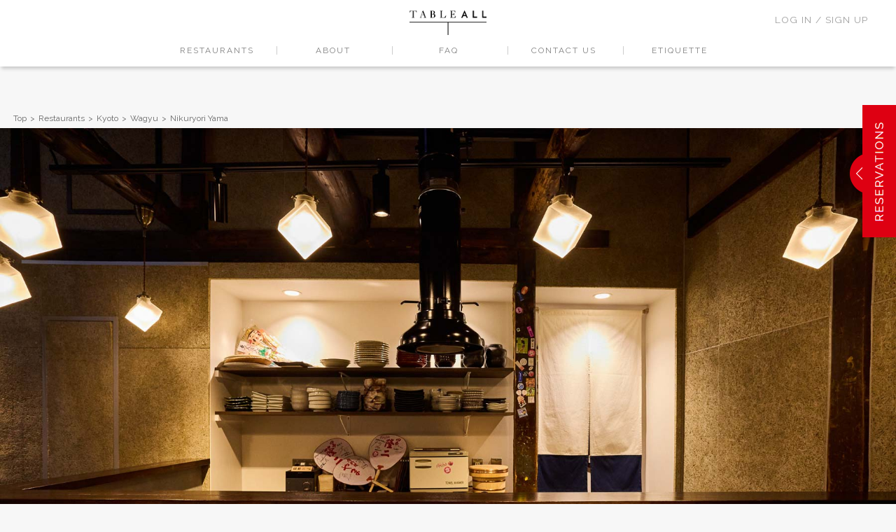

--- FILE ---
content_type: text/html;charset=UTF-8
request_url: https://www.tableall.com/restaurant/286
body_size: 9677
content:

<!DOCTYPE html>
<html dir="ltr" lang="en">


<head prefix="og: http://ogp.me/ns# fb: http://ogp.me/ns/fb# website: http://ogp.me/ns/website#">
<meta charset="utf-8">

<title>Nikuryori Yama | Restaurant Reservation Service in Japan - TABLEALL</title>
<meta name="keywords" content="Nikuryori Yama,tableall,restaurant reservation,japanese restaurants,japan restaurants,restaurants in japan,online reservation"/>
<meta name="description" content="Make a reservation at Nikuryori Yama. Hidden inside a small house with no signs and no telephone number to call, Nikuryori Yama is the best kept secret for wagyu lovers. Using only the highest-quality Japanese black beef, the omakase "/>
<meta name="author" content="TABLEALL PTE. LTD."/>
<meta name="copyright" content="TABLEALL PTE. LTD."/>
<meta name="viewport" content="width=device-width, initial-scale=1, minimum-scale=1, maximum-scale=1, user-scalable=no">
<link rel="canonical" href="https://www.tableall.com/restaurant/286">
<meta property="og:title" content="TABLEALL - Access To Exclusive Restaurants In Japan">
<meta property="og:description" content="Open Membership for Limited Period. Sign up now. Looking for the best dining experiences during your trip to Japan? TABLEALL can get you a table at Japan’s most exclusive restaurants, instantly, online."/>
<meta property="og:url" content="">
<meta property="og:image" content="https://www.tableall.com/static/assets/index/main_mv.jpg">
<meta property="og:site_name" content="TABLEALL">
<meta property="og:type" content="website">
<link href="/assets/favicon-5ffabcc773cdb8088370de1748198a64.ico" rel="shortcut icon">
<link rel="stylesheet" href="https://cdnjs.cloudflare.com/ajax/libs/select2/4.0.13/css/select2.min.css" integrity="sha512-nMNlpuaDPrqlEls3IX/Q56H36qvBASwb3ipuo3MxeWbsQB1881ox0cRv7UPTgBlriqoynt35KjEwgGUeUXIPnw==" crossorigin="anonymous" referrerpolicy="no-referrer" />
<link rel="stylesheet" href="/assets/jquery.mCustomScrollbar-cb233addcc88452e6849581b1bff7162.css" /><link rel="stylesheet" href="/assets/calendar-79b0a8f7d128e277f47509166e8a81af.css" /><link rel="stylesheet" href="/assets/bootstrap-b462185bcc63ed70cb2faeddc52a84b2.css" /><link rel="stylesheet" href="/assets/bootstrap-select-ae661f969a053265bb0fe4d8a0f4ab52.css" /><link rel="stylesheet" href="/assets/bootstrap-datepicker.standalone-a7ece3e37d44c9ce1f4de9707eb84ef3.css" />
<link rel="stylesheet" href="/assets/style-79a2cb343522cb444ea577a52a2dc730.css" />


</head>

<body>
  <header id=header-sub class="top" >
  <h1 class="logo">
    <a href="/">TABLEALL</a>
  </h1>
  <nav class="gnavi">
    <ul>
      <li><a href="/restaurants">RESTAURANTS</a></li>
      <li><a href='/?id=about' class="about-link">ABOUT</a></li>
      <li><a href="/faq">FAQ</a></li>
      <li><a href="/user/contact">CONTACT US</a></li>
      <li><a href="/column/etiquette">ETIQUETTE</a></li>
      
      
        <li class="sp"><a href="/login/auth">LOGIN/SIGNUP</a></li>
      
    </ul>
  </nav>
  <div class="sp-button">
    <span></span> <span></span> <span></span>
  </div>
</header>
<script type="text/javascript" src="/assets/jquery-4c7ee70049bae2410f76c8c776e51d79.js" ></script>
<script type="text/javascript" src="/assets/ga_beacon-c53a002778ee07a9d221c3c88d8cad92.js" ></script>
  <script type="text/javascript" src="/assets/jquery.mCustomScrollbar.min-c1f213e905e7d9ec0603c8496a8b4afb.js" ></script>

  


<nav class="user-navi">
  
    <div class="login">
      <a href="/login/auth">LOG IN / SIGN UP</a>
    </div>
  
  
</nav>


  
  
  


<div class="book-now-btn">
  <img src="/assets/common/book_now_btn.png" alt="RESERVATIONS" />
</div>

<div class="book-now-cal">
  <div class="book-now-cal-content">
  <div class="ttl">
    <h4>
      <span id="s-custom-month"></span> <span id="s-custom-year"></span>
    </h4>
    <p class="prev" id="s-cal-prev">←</p>
    <p class="next" id="s-cal-next">→</p>
  </div>
  <div id="s-calendar" class="calendar"></div>
  </div>
  <div class="close-btn">
    <img src="/assets/common/book_now_close.png" alt="Close" />
  </div>
</div>



<script type="text/javascript" src="/assets/restaurant-calendar-e7c8c7aad58fee3a5d934cb7de10dee9.js" ></script>
<script type="text/javascript" src="/assets/side-calendar-633101e9b0e2d6d45e94d0c9b33b0b6c.js" ></script>
<script type="text/javascript">

$(function() {
  var sideCalendar = new SideCalendar("#s-calendar", "", "#s-custom-month", "#s-custom-year",
    "#s-cal-next", "#s-cal-prev", null, null, "showRequestForm", openings, closedDays, 30000,
    22000, "");

  sideCalendar.initialize();
  sideCalendar.addOnDayClickListener(function($el, $contentEl, dateProperties) {
    var cal = sideCalendar.calendario;
    var month = String(cal.getMonth());
    defaultDate = (month.length==1? "0":"") + month + '-' + $($el).find('.fc-date').text() + '-' + cal.getYear();
  });
});

</script>


  <main>
  <article class="restaurant-detail">
    <section class="breadcrumb">
  
  <aside>
    <ul>
      
        <li>
          
            <a href="/">Top</a>
          
        </li>
      
        <li>
          
            <a href="/restaurants">Restaurants</a>
          
        </li>
      
        <li>
          
            <a href="/restaurants/area/Kyoto">Kyoto</a>
          
        </li>
      
        <li>
          
            <a href="/restaurants/area/Kyoto/genre/Wagyu">Wagyu</a>
          
        </li>
      
        <li>
          
            <a href="/restaurant/286">Nikuryori Yama</a>
          
        </li>
      
    </ul>
  </aside>
</section>
    <section class="main-visual">
      <img src="https://d267qvt8mf7rfa.cloudfront.net/restaurant/286/mainImage.jpg" alt="Main view of Nikuryori Yama, a Wagyu restaurant in Kyoto" /><br>
    </section>

    <section class="info">
      <div class="info-ttl">
        <p class="place">Kyoto</p>
        <h1>Nikuryori Yama</h1>
        <p class="ja">肉料理やま</p>
        <p></p>
      </div>
      <div class="xs-container">
        <p class="desc">Hidden inside a small house with no signs and no telephone number to call, Nikuryori Yama is the best kept secret for wagyu lovers. Using only the highest-quality Japanese black beef, the omakase course offers a carousel of rich flavors from Korean-style sirloin tartare to salt-grilled tongue. With only six seats at the counter, enjoy the conversation with the friendly chef as he astonishes you with one superb dish after another. 
<BR><BR>
Nikuryori Yama sits inside a private house, tucked away in a narrow alley off Shijo Street in downtown Kyoto. There’s no sign of a restaurant outside except for a blue noren curtain hanging over its door. With only 6 seats at the counter and a small table for 4, this restaurant is a special find for meat loving gourmands.  
<BR><BR>
Opened in August 2022, Nikuryori Yama is among the collection of exclusive restaurants run by Yamagishi Group. The owner, Ryuji Yamagishi, is the younger brother of Takahiro Yamagishi, a former sushi chef who built his reputation as a top Kyoto restaurateur with the Michelin-star kaiseki restaurant, Tominokoji Yamagishi. 
<BR><BR>
Obsessed with the taste of great wagyu, the two brothers together opened Yakiniku Yamachan, a Korean BBQ restaurant. Ryuji soon handed over the restaurant to his son so he could open his own space where he can cater his guests in a more intimate setting. This is how Nikuryori Yama came to be, and the word quickly spread among fans of Yamagishi restaurants. 

"The advantage of a small restaurant with an open counter is that I can grill at the right pace for every guest," Yamagishi says. 
<BR><BR>
He loves to converse and entertain his guests, while observing their reaction to the dishes. The reason most customers keep on coming back here is not just for the delicious meat, but for his warm hospitality. 

Placing the greatest importance on the quality of the meat, the restaurant serves only the best Japanese black wagyu beef. Yamagishi selects the cut based precisely on which dish he wants to use it for. The meat for Korean-style yukke tartare must have a fluffy texture with the perfect marbling so that every bite melts in your month, he says.</p>
      </div>
      <div class="s-container">
        <ul class="gallery clearfix">
          
            
            <li>
              <img src="https://d267qvt8mf7rfa.cloudfront.net/restaurant/286/3603.jpg" alt="Photo of the dining experience at Nikuryori Yama #1" />
            </li>
          
            
            <li>
              <img src="https://d267qvt8mf7rfa.cloudfront.net/restaurant/286/3604.jpg" alt="Photo of the dining experience at Nikuryori Yama #2" />
            </li>
          
        </ul>
        
          <ul class="gallery hidden clearfix">
            
              
              <li>
                <img src="https://d267qvt8mf7rfa.cloudfront.net/restaurant/286/3605.jpg" alt="Photo of the dining experience at Nikuryori Yama #3" />
              </li>
            
              
              <li>
                <img src="https://d267qvt8mf7rfa.cloudfront.net/restaurant/286/3606.jpg" alt="Photo of the dining experience at Nikuryori Yama #4" />
              </li>
            
              
              <li>
                <img src="https://d267qvt8mf7rfa.cloudfront.net/restaurant/286/3607.jpg" alt="Photo of the dining experience at Nikuryori Yama #5" />
              </li>
            
              
              <li>
                <img src="https://d267qvt8mf7rfa.cloudfront.net/restaurant/286/3608.jpg" alt="Photo of the dining experience at Nikuryori Yama #6" />
              </li>
            
          </ul>
          <div class="more">MORE</div>
          <p>
            <script>
                  $(function(){ $(".info .more").on("click", function() { $(".info .gallery.hidden").fadeIn(); $(".info .more").hide(); }); });
              </script>
          </p>
        
      </div>
    </section>
    <section class="cuisine">
      <div class="ttl">
        <h3>CUISINE</h3>
        <p></p>
      </div>
      <div class="l-container clearfix">
        <div class="pragraph">
          
          <h4>The best kept secret for wagyu lovers</h4>
          <div class="writeup">
            <p>An evening at Nikuryori Yama takes you through an extravagant omakase course with the highest-quality wagyu at center stage. The seasonal menu, which changes about once a month, starts with four or five appetizers like beef somen and dumplings, followed by an assortment of grills like sirloin and tongue, a piece of cutlet sandwich and a rice dish or cold noodles.   
<BR><BR>
The Korean-style yukke tartare is a masterpiece, with an unforgettably tasty sauce. Fluffy and sweet sirloin meat is shaved thinly and topped with Korean-style sauce and creamy egg yolk. Every bite melts in your mouth. 
<BR><BR>
Beef somen noodles is another popular appetizer. Cold yam somen is tossed with shredded raw meat strips and served with a flavorful bonito and kombu broth. 
<BR><BR>
Beef tail gyoza is a delightful bite with a crispy skin and juicy filling. Dip the gyoza in a tasty chili oil sauce. Perfectly grilled cubed steaks are stir-fried in butter with abalone and asparagus. The surprising combination works beautifully, with one flavor augmenting another. 
<BR><BR>
Grilled tongue is cooked to perfection. Today’s serving is the bottom part of the tongue, offering a unique texture and flavor. The cutlet sandwich uses a flavorful piece of chateaubriand, served with a delicious homemade sauce. 
<BR><BR>
The dessert also brings a smile to your face. Sticking to the restaurant’s theme, the vanilla ice cream sandwich is shaped like a cow’s face.
<BR><BR>
INGREDIENTS<BR>
Nikuryori Yama uses only A5 rank meat from female black Japanese cattle, which are bold in flavor with the perfect balance of fat and lean meat. Like all the other Yamagishi restaurants, the meat is sourced from trusted dealers. 

“The flavor of beef depends entirely on where it comes from,” says Yamagishi. “We’re lucky we’ve been able to get a hold of high quality meat ever since we opened because of the connections we’ve built with suppliers over the years.”
<BR><BR>
Selection of champagne and wine are also top-notch, pleasing every gourmand who comes to dine here. For champagne, they stock the best vintages of Dom Perignon and Salon. They also offer beautiful red wines from Kenzo Estate. 

</p>
          </div>
        </div>
        <div class="images">
          
            <div class="item">
              <img src="https://d267qvt8mf7rfa.cloudfront.net/restaurant/286/cuisine/3610.jpg" alt="A dish from the cuisine at Nikuryori Yama: The best kept secret for wagyu lovers #1" />
            </div>
          
            <div class="item">
              <img src="https://d267qvt8mf7rfa.cloudfront.net/restaurant/286/cuisine/3611.jpg" alt="A dish from the cuisine at Nikuryori Yama: The best kept secret for wagyu lovers #2" />
            </div>
          
          <p></p>
        </div>
        <p></p>
      </div>
    </section>
    <section class="chef">
      <div class="clearfix">
        <div class="profile">
          <div class="ttl">
            <h3>CHEF</h3>
            <p></p>
          </div>
          
          <p class="name">Ryuji  Yamagishi</p>
          <div class="message">
            Ryuji Yamagishi was born in Kyoto in 1976 where his family worked as a fishmonger. Since he was young, he knew how delicious good fish could taste and wanted to become a chef when he grew up. He worked a corporate job for a while before deciding to train as a chef and joined his brother’s kaiseki restaurant, Tominokoji Yamagishi. 
<BR><BR>
It’s a funny story that these two sons of a fishmonger dreamed of someday opening a Korean BBQ restaurant, a cuisine they loved growing up. That dream came true in 2020 with the opening of Yakiniku Yamachan. In 2022, he decided to open his own restaurant, Nikuryori Yama for a smaller and more intimate setting.
<BR><BR>
“The reason why Nikuryori Yama is hidden and small is because I want to provide my customers a very special experience,” he says. “There are many different types of meat lovers and I want each of them to enjoy my meal. In order to do that, I need to be able to listen to their requests by getting to know them.” 
<BR><BR>


VISION<BR>
For the time being, Yamagishi is focused on coming up with new recipes so that he can continue making his customers happy. He wants to create great dishes without being stuck in a genre or a culinary style, like making gyoza with flavors from different cultures. 
<BR><BR>
He also wants more people visiting Japan from abroad to know how delicious Japanese beef can be. In the future, the brothers are thinking of opening a more casual yakiniku restaurant that can be enjoyed by young people. 

          </div>
          <p></p>
        </div>
        <div class="image" style="background: transparent
          url('https://d267qvt8mf7rfa.cloudfront.net/restaurant/286/chef/3609.jpg')
          50% 50% no-repeat; background-size: cover;"></div>
        <p></p>
      </div>
    </section>
    
      <section class="res-item">
        
        <div class="ttl">
          <h3>DRINKS</h3>
          <p></p>
        </div>
        <div class="xs-container">
          <p class="desc">People often associate beef with red wine but dishes at Nikuryori Yama pair beautifully with other drinks such as sake, champagne and makgeolli, a milky Korean rice wine. 
<BR><BR>
Take a moment to enjoy all the different vintages they offer. Houou Biden, a bright and high-quality sake with a fresh and fruity aroma, Ruinart from Champagne, Asatsuyu from Kenzo Estate and fizzy makgeolli from South Korea are among their favorites. They also stock very special vintages such as Dom Perignon’s Plénitude 2.

</p>
        </div>
        <div class="s-container">
          <ul class="gallery clearfix">
            
            <li><img src="https://d267qvt8mf7rfa.cloudfront.net/restaurant/286/restaurantItem/3612.jpg" alt="A feature of Nikuryori Yama: DRINKS #1" /></li>
            
            <li><img src="https://d267qvt8mf7rfa.cloudfront.net/restaurant/286/restaurantItem/3613.jpg" alt="A feature of Nikuryori Yama: DRINKS #2" /></li>
            
          </ul>
        </div>
      </section>
    
    <section class="course">
      <div class="ttl">
        <h3>Course</h3>
        <p></p>
      </div>
      
      
      <div class="s-container">
        
          
            
            <div class="course-box clearfix">
              <div class="category">DINNER</div>
              <div class="course-col">
                <div class="desc">Nikuryori Yama omakase course (counter seating)</div>
                <div class="note">
                  <ul>
                    
                      <li>The price includes our booking fee of
                        ￥8,000</li>
                    
                  </ul>
                </div>
              </div>
              <div class="course-col left mob-only">
                <div class="note">
                  <ul>
                    
                      <li>The price includes our booking fee of
                        ￥8,000</li>
                    
                  </ul>
                </div>
                <div class="price">￥30,000</div>
              </div>
              <div class="course-col right">
                <div class="price">￥30,000</div>
                <div class="req-btn" onclick="showRequestForm('dd7333d6-59ab-4e6b-bc2b-988b74760dfe')">Reservation Request</div>
              </div>
            </div>
          
            
            <div class="course-box clearfix">
              <div class="category">DINNER</div>
              <div class="course-col">
                <div class="desc">Nikuryori Yama omakase course (table seating)</div>
                <div class="note">
                  <ul>
                    
                      <li>The price includes our booking fee of
                        ￥8,000</li>
                    
                  </ul>
                </div>
              </div>
              <div class="course-col left mob-only">
                <div class="note">
                  <ul>
                    
                      <li>The price includes our booking fee of
                        ￥8,000</li>
                    
                  </ul>
                </div>
                <div class="price">￥30,000</div>
              </div>
              <div class="course-col right">
                <div class="price">￥30,000</div>
                <div class="req-btn" onclick="showRequestForm('614e82f1-21f4-40b0-a9dc-1c33a67c9384')">Reservation Request</div>
              </div>
            </div>
          
        
      </div>
    </section>
    <section class="access">
      <div class="m-container">
        <div class="access-ttl">
          <p class="place">Kyoto</p>
          <h2>Nikuryori Yama</h2>
          <p class="ja">肉料理やま</p>
        </div>
        <div class="clearfix">
          <div class="thumb">
            <figure>
              <img src="https://d267qvt8mf7rfa.cloudfront.net/restaurant/286/accessImage.jpg" alt="Map and access information for Nikuryori Yama" />
            </figure>
          </div>
          <div class="icons-wrapper">
            
<div class="rst-info-icons clearfix">
  
      
      
          
      
        
      
          
      
        
      
          
      
        <div class=icon-item>
        <div class="ttl">PRICE</div>
        <div class="img"><img src="/assets/restaurant/price-9a5c294a81a9334813810fb499b3b031.svg" /></div>
          <div class="txt"><div class='inline price'>￥30,000</div> ~</div>
        </div>
        
      
          
      
        <div class=icon-item>
        <div class="ttl">CHILD</div>
        <div class="img"><img src="/assets/restaurant/child-bf4bbc9ebe9291b6eadf199e39d1ba91.svg" /></div>
          <div class="txt"><div class='inline'>2</div> & UP</div>
        </div>
        
      
          
      
        
      
          
      
        
      
          
      
        
      
          
      
        <div class=icon-item>
        <div class="ttl">MIN GUESTS</div>
        <div class="img"><img src="/assets/restaurant/min-guest-676b654f279dc88c38f5e8ecdf7aaafd.svg" /></div>
          <div class="txt"><div class='inline'>1</div> <div class='inline'>PERSON</div> ~</div>
        </div>
        
      
          
</div>

          </div>
          <dl class="detail">
            <dt>GENRE</dt>
            <dd>Wagyu, Kyoto</dd>
            <dt>ADDRESS</dt>
            <dd>
              1F, 317 Tabiyacho, Shimogyo Ward, Kyoto, 600-8038, Japan
              <a href="https://www.google.com/maps/search/317 Tabiyacho, Shimogyo Ward, Kyoto, 600-8038, Japan?hl=en" target="_blank">
                <img src="/assets/restaurant/google-map-16f9684edc74681f7680c1426192449b.png" style="width: 25px" alt="View on Google Maps"/>
              </a>
            </dd>
            <dt>OPEN</dt>
            <dd>6PM-8:30PM(LO)</dd>
            <dt>CLOSED</dt>
            <dd>Irregular</dd>
            <dt>URL</dt>
            <dd>NA</dd>
            <dt>PHONE</dt>
            <dd>NA</dd>
          </dl>
          <input type="hidden" id="address" value="317 Tabiyacho, Shimogyo Ward, Kyoto, 600-8038, Japan" >
          <input type="hidden" id="lat" value="35.0022948" >
          <input type="hidden" id="lng" value="135.7659641" >
        </div>
        <div class="gglm" id="map" style="height: 400px;width: 100%">

        </div>
        <div class="reservation">
          <div class="reservation-ttl">
            <h3>RESERVATION</h3>
          </div>

          

<div class="custom-calendar-wrap schedule">
  <li>
    <div id="custom-inner" class="custom-inner schedule">
      <div class="ttl clearfix">
        <h4>
          <span id="custom-month" class="custom-month"></span> <span
            id="custom-year" class="custom-year"></span>
          <span id="custom-prev" class="custom-prev arrow left">
            <img src="/assets/common/icon_arrow_left.png" />
          </span>
          <span id="custom-next" class="custom-next arrow right">
            <img src="/assets/common/icon_arrow_right.png" />
          </span>
        </h4>
      </div>
      <div id="calendar" class="fc-calendar-container inner"></div>
    </div>
  </li>
</div>




<script type="text/javascript" src="/assets/restaurant-calendar-e7c8c7aad58fee3a5d934cb7de10dee9.js" ></script>
<script type="text/javascript">

$(function() {
  var bottomCalendar = new RestaurantCalendar("#calendar", "#custom-inner", "#custom-month", "#custom-year",
    "#custom-next", "#custom-prev", null, null, "showRequestForm", openings, closedDays, 30000,
    22000, "");

  bottomCalendar.initialize();
  bottomCalendar.addOnDayClickListener(function($el, $contentEl, dateProperties) {
    var cal = bottomCalendar.calendario;
    var month = String(cal.getMonth());
    defaultDate = (month.length==1? "0":"") + month + '-' + $($el).find('.fc-date').text() + '-' + cal.getYear();
  });
});

</script>



        </div>
      </div>
    </section>

  </article>
  </main>
  <script type="text/javascript" src="/assets/google-map-32ca3f968e4ed1228b6bf48110564914.js" ></script>
  <script type="text/javascript">



/* Custom Scrol Bar */
$(document).ready(function() {
  $(".chef .message, .cuisine .pragraph .writeup").mCustomScrollbar({
    axis : "y",
    theme : "rounded-dark",
    scrollButtons : {
      enable : true
    }
  });
});

/* Side Calendar */
$(function() {
  $(".book-now-btn").on("click", function() {
    $(".book-now-btn").addClass("hide");
    $(".book-now-cal").addClass("open");
  });

  $(".book-now-cal .close-btn").on("click", function() {
    $(".book-now-btn").removeClass("hide");
    $(".book-now-cal").removeClass("open");
    $(".book-now-cal .status").hide();

    var selectedDate = $('.book-now-cal #side-select');
    selectedDate.removeAttr('id');
  });
});

$(function() {
  $("#s-calendar .fc-content .fc-date").
    filter(function() { return $(this).text() == '26'; }).click();
  
});
  
</script>

  <script async defer src="https://maps.googleapis.com/maps/api/js?key=AIzaSyATVyDcnXnSHqPibQMUW9MykCeH46rovnU&language=en&callback=drawMap"></script>
  <script type="text/javascript" src="/assets/modernizr.custom.63321-df84f0e864d36604f741ec91b7187931.js" ></script>
  <script type="text/javascript" src="/assets/jquery.calendario-d6e2efc63c0d7366c1e29bd3747b2b1e.js" ></script>
  <script type="text/javascript" src="/assets/show-request-form-9a6d96ea1e9a0e86f10da96fcc61350f.js" id="show-request-form" data-restaurant-id="286"></script>
  


<footer class="clearfix">
  <nav class="fnavi">
    <ul class="clearfix">
      <li class="restaurant clearfix">
        <h3><a href="/restaurants">RESTAURANTS</a></h3>
        <dl>
          <dt>Area</dt>
          
            <dd><a href="/restaurants/area/Tokyo" show="index">Tokyo</a></dd>
          
            <dd><a href="/restaurants/area/Kyoto" show="index">Kyoto</a></dd>
          
            <dd><a href="/restaurants/area/Osaka" show="index">Osaka</a></dd>
          
            <dd><a href="/restaurants/area/Sapporo" show="index">Sapporo</a></dd>
          
            <dd><a href="/restaurants/area/Kanazawa" show="index">Kanazawa</a></dd>
          
            <dd><a href="/restaurants/area/Komatsu" show="index">Komatsu</a></dd>
          
            <dd><a href="/restaurants/area/Toyama" show="index">Toyama</a></dd>
          
            <dd><a href="/restaurants/area/Fukuoka" show="index">Fukuoka</a></dd>
          
            <dd><a href="/restaurants/area/Nagoya" show="index">Nagoya</a></dd>
          
            <dd><a href="/restaurants/area/Ise%20Shima" show="index">Ise Shima</a></dd>
          
            <dd><a href="/restaurants/area/Kobe" show="index">Kobe</a></dd>
          
            <dd><a href="/restaurants/area/Niseko" show="index">Niseko</a></dd>
          
            <dd><a href="/restaurants/area/Shizuoka" show="index">Shizuoka</a></dd>
          
            <dd><a href="/restaurants/area/Nagano" show="index">Nagano</a></dd>
          
            <dd><a href="/restaurants/area/Hiroshima" show="index">Hiroshima</a></dd>
          
            <dd><a href="/restaurants/area/Shikoku" show="index">Shikoku</a></dd>
          
            <dd><a href="/restaurants/area/Niigata" show="index">Niigata</a></dd>
          
        </dl>
        <dl>
          <dt>Genre</dt>
          
            <dd><a href="/restaurants/genre/Sushi" show="index">Sushi</a></dd>
          
            <dd><a href="/restaurants/genre/Kaiseki" show="index">Kaiseki</a></dd>
          
            <dd><a href="/restaurants/genre/Tempura" show="index">Tempura</a></dd>
          
            <dd><a href="/restaurants/genre/Wagyu" show="index">Wagyu</a></dd>
          
            <dd><a href="/restaurants/genre/Italian" show="index">Italian</a></dd>
          
            <dd><a href="/restaurants/genre/French" show="index">French</a></dd>
          
            <dd><a href="/restaurants/genre/Chinese" show="index">Chinese</a></dd>
          
            <dd><a href="/restaurants/genre/Innovative" show="index">Innovative</a></dd>
          
            <dd><a href="/restaurants/genre/Spanish" show="index">Spanish</a></dd>
          
            <dd><a href="/restaurants/genre/Yakiniku" show="index">Yakiniku</a></dd>
          
            <dd><a href="/restaurants/genre/Yakitori" show="index">Yakitori</a></dd>
          
            <dd><a href="/restaurants/genre/Teppanyaki" show="index">Teppanyaki</a></dd>
          
            <dd><a href="/restaurants/genre/Unagi" show="index">Unagi</a></dd>
          
            <dd><a href="/restaurants/genre/Dessert%20Dining" show="index">Dessert Dining</a></dd>
          
            <dd><a href="/restaurants/genre/Kushiage" show="index">Kushiage</a></dd>
          
            <dd><a href="/restaurants/genre/Shabushabu%20Sukiyaki" show="index">Shabushabu Sukiyaki</a></dd>
          
            <dd><a href="/restaurants/genre/Izakaya" show="index">Izakaya</a></dd>
          
            <dd><a href="/restaurants/genre/Ramen" show="index">Ramen</a></dd>
          
            <dd><a href="/restaurants/genre/Thai" show="index">Thai</a></dd>
          
            <dd><a href="/restaurants/genre/Soba" show="index">Soba</a></dd>
          
            <dd><a href="/restaurants/genre/Tonkatsu" show="index">Tonkatsu</a></dd>
          
        </dl>
      </li>
      <li>
        <h3>OUR SERVICE</h3>
        <dl>
          <dt></dt>
          <dd><a href="/about-us">About Us</a></dd>
          <dd><a href="/user/contact">Contact Us</a></dd>
          <dd><a href="/news/index">News</a></dd>
          <dd><a href="/privacy-policy">Privacy Policy</a></dd>
          <dd><a href="/terms-of-sale">特定商取引法に基づく表記</a></dd>
          <dd><a href="/terms-and-conditions">Term of Use</a></dd>
        </dl>
      </li>
      <li class="social">
        <dl class="clearfix">
          <dt></dt>
          <dd></dd>
          <dd id="fb-icon"><a href="https://www.facebook.com/tableall/"><img src="/assets/social/fblogo-mid.png" /></a></dd>
          <dd id="instagram-icon"><a href="https://www.instagram.com/tableall/"><img src="/assets/social/instagramlogo-mid.png" /></a></dd>
          <dd></dd>
        </dl>
      </li>
    </ul>
  </nav>
  <p class="copyright">
    &copy;
    2026
    TABLEALL. All rights reserved.
  </p>
</footer>
<script type="text/javascript" src="/assets/jquery.common-36c18dfba93c97e365bf6ec8a049b0f3.js" ></script>
<script type="text/javascript" src="/assets/jquery.tablesorter-8fc199ac6f76359670ed726a645730b2.js" ></script>
<noscript id="deferred-styles">
  <link rel="stylesheet" href="/assets/jquery-ui.structure.min-b605cf2e323a7f60268279546e923a9a.css" />
</noscript>
<script type="text/javascript" src="/assets/inview.utils-2b3d15c10363a77258295a1c6fd816b0.js" ></script>
<script type="text/javascript">

var a=function(){var e=document.getElementById("deferred-styles"),n=document.createElement("div");n.innerHTML=e.textContent,document.body.appendChild(n),e.parentElement.removeChild(e)},raf=window.requestAnimationFrame||window.mozRequestAnimationFrame||window.webkitRequestAnimationFrame||window.msRequestAnimationFrame;raf?raf(function(){window.setTimeout(a,0)}):window.addEventListener("load",a);

</script>


  <div class="res-request-box res-request-wrapper">
    <div class="res-request-close-btn" onclick="hideRequestForm()">&times;</div>
    <div id="res-request-placeholder">
      <div style="text-align: center"><img src="/assets/spinner-c7b3cbb3ec8249a7121b722cdd76b870.gif" /></div>
    </div>
  </div>
  
    

  <script type="application/ld+json">
  [{"@context":"http://schema.org","@type":"Event","name":"Dinner @ Nikuryori Yama on February 13, 2026","startDate":"2026-02-13","location":{"@type":"Place","name":"Nikuryori Yama","address":{"@type":"PostalAddress","addressLocality":"Kyoto","addressCountry":"JP"}},"image":"https://d267qvt8mf7rfa.cloudfront.net/restaurant/286/mainImage.jpg","description":"Make a reservation at Nikuryori Yama. Hidden inside a small house with no signs and no telephone number to call, Nikuryori Yama is the best kept secret for wagyu lovers. Using only the highest-quality Japanese black beef, the omakase ","offers":{"@type":"Offer","url":"https://www.tableall.com/reservation/viewOpening?openingId=bdab097b-f41a-46e3-af68-bba86d74df3c","price":"90000","priceCurrency":"JPY","availability":"http://schema.org/InStock"},"performer":{"@type":"Person","name":"Ryuji  Yamagishi"}}]
  </script>


  
  


<script type="application/ld+json">
{
  "@context": "https://schema.org",
  "@type": "Restaurant",
  "name": "Nikuryori Yama",
  "alternateName": "肉料理やま",
  "description": "Hidden inside a small house with no signs and no telephone number to call\u002c Nikuryori Yama is the best kept secret for wagyu lovers. Using only the highest-quality Japanese black beef\u002c the omakase course offers a carousel of rich flavors from Korean-style sirloin tartare to salt-grilled tongue. With only six seats at the counter\u002c enjoy the conversation with the friendly chef as he astonishes you with one superb dish after another. \n\u003cBR\u003e\u003cBR\u003e\nNikuryori Yama sits inside a private house\u002c tucked away in a narrow alley off Shijo Street in downtown Kyoto. There’s no sign of a restaurant outside except for a blue noren curtain hanging over its door. With only 6 seats at the counter and a small table for 4\u002c this restaurant is a special find for meat loving gourmands.  \n\u003cBR\u003e\u003cBR\u003e\nOpened in August 2022\u002c Nikuryori Yama is among the collection of exclusive restaurants run by Yamagishi Group. The owner\u002c Ryuji Yamagishi\u002c is the younger brother of Takahiro Yamagishi\u002c a former sushi chef who built his reputation as a top Kyoto restaurateur with the Michelin-star kaiseki restaurant\u002c Tominokoji Yamagishi. \n\u003cBR\u003e\u003cBR\u003e\nObsessed with the taste of great wagyu\u002c the two brothers together opened Yakiniku Yamachan\u002c a Korean BBQ restaurant. Ryuji soon handed over the restaurant to his son so he could open his own space where he can cater his guests in a more intimate setting. This is how Nikuryori Yama came to be\u002c and the word quickly spread among fans of Yamagishi restaurants. \n\n\u0022The advantage of a small restaurant with an open counter is that I can grill at the right pace for every guest\u002c\u0022 Yamagishi says. \n\u003cBR\u003e\u003cBR\u003e\nHe loves to converse and entertain his guests\u002c while observing their reaction to the dishes. The reason most customers keep on coming back here is not just for the delicious meat\u002c but for his warm hospitality. \n\nPlacing the greatest importance on the quality of the meat\u002c the restaurant serves only the best Japanese black wagyu beef. Yamagishi selects the cut based precisely on which dish he wants to use it for. The meat for Korean-style yukke tartare must have a fluffy texture with the perfect marbling so that every bite melts in your month\u002c he says.",
  "url": "https:\u002f\u002fwww.tableall.com\u002frestaurant\u002f286",
  "image": "https:\u002f\u002fd267qvt8mf7rfa.cloudfront.net\u002frestaurant\u002f286\u002fmainImage.jpg",
  "address": {
    "@type": "PostalAddress",
    "streetAddress": "317 Tabiyacho\u002c Shimogyo Ward\u002c Kyoto\u002c 600-8038\u002c Japan",
    "addressLocality": "Kyoto",
    "addressRegion": "Kyoto"
  },
  "telephone": "NA",
  "servesCuisine": "Wagyu",
  "priceRange": "¥30\u002c000",
  "acceptsReservations": "True",
  "geo": {
    "@type": "GeoCoordinates",
    "latitude": "35.0022948",
    "longitude": "135.7659641"
  },
  "openingHours": "6PM-8:30PM\u0028LO\u0029",
  "menu": "https:\u002f\u002fwww.tableall.com\u002frestaurant\u002f286"
}
</script>

  <script type="text/javascript">

    var openings = JSON.parse('\u005b\u007b\u0022id\u0022:\u0022bdab097b-f41a-46e3-af68-bba86d74df3c\u0022\u002c\u0022date\u0022:\u002202-13-2026\u0022\u002c\u0022time\u0022:\u00225:30 PM\u0022\u002c\u0022seatsNumberText\u0022:\u00223\u0022\u002c\u0022courseIds\u0022:\u005b\u0022dd7333d6-59ab-4e6b-bc2b-988b74760dfe\u0022\u005d\u002c\u0022prices\u0022:\u005b30000\u005d\u002c\u0022noBookFeePrices\u0022:\u005b22000\u005d\u007d\u005d');
    var closedDays = JSON.parse("\u005b\u005d");
  
</script>

</body>
</html>


--- FILE ---
content_type: text/css;charset=UTF-8
request_url: https://www.tableall.com/assets/calendar-79b0a8f7d128e277f47509166e8a81af.css
body_size: 2043
content:
@font-face {font-family: 'fontawesome-selected';src: url("../font/fontawesome-selected.eot");src: url("../font/fontawesome-selected.eot?#iefix") format('embedded-opentype'), url("../font/fontawesome-selected.woff") format('woff'), url("../font/fontawesome-selected.ttf") format('truetype'), url("../font/fontawesome-selected.svg#fontawesome-selected") format('svg');font-weight: normal;font-style: normal;}.fc-calendar-container {position: relative;height: 400px;width: 400px;}.fc-calendar {width: 100%;height: 100%;}.fc-calendar .fc-body {position: relative;width: 100%;height: 100%;height: -moz-calc(100% - 30px);height: -webkit-calc(100% - 30px);height: calc(100% - 30px);}.fc-calendar .fc-row {width: 100%;border-bottom: solid 1px #ccc;}.fc-calendar .fc-row:first-child {border-top: solid 1px #ccc;}.fc-four-rows .fc-row  {height: 25%;}.fc-five-rows .fc-row  {height: 20%;}.fc-six-rows .fc-row {height: 16.66%;height: -moz-calc(100%/6);height: -webkit-calc(100%/6);height: calc(100%/6);}.fc-calendar .fc-row > div,.fc-calendar .fc-head > div {float: left;height: 100%;width:  14.28%;width: -moz-calc(100%/7);width: -webkit-calc(100%/7);width: calc(100%/7);position: relative;}.ie9 .fc-calendar .fc-row > div,.ie9 .fc-calendar .fc-head > div {width:  14.2%;}.fc-calendar .fc-row > div {overflow: hidden;position: relative;border-right: solid 1px #ccc;}.fc-calendar .fc-row > div:first-child {border-left: solid 1px #ccc;}.fc-calendar .fc-head > div {font-size: 12.8px;font-size: 0.8rem;;text-align: center;}@media only screen and (max-width: 919px){.fc-calendar .fc-head > div{font-size: 10px;font-size: 0.625rem;}}.fc-calendar .fc-row > div > span.fc-date {position: absolute;width: 30px;height: 20px;font-size: 16px;font-size: 1rem;line-height: 20px;font-weight: 700;text-shadow: 0 -1px 0 rgba(255,255,255,0.8);bottom: 5px;right: 5px;text-align: right;}.fc-calendar .fc-row > div > span.fc-weekday {padding-left: 5px;display: none;}.fc-calendar .fc-row > div.fc-out {opacity: 0.6;}.fc-calendar .fc-head > div:last-child {border-right: none;}.custom-calendar-wrap {position: relative;font-family: Helvetica, sans-serif;}.custom-inner {background: #fff;box-shadow: 0 1px 3px rgba(0,0,0,0.2);}.custom-header {background: #fff;padding: 5px 10px 10px 20px;height: 70px;position: relative;border-bottom: 1px solid #ddd;}.custom-header h2,.custom-header h3 {text-align: center;text-transform: uppercase;}.custom-header h2 {color: #495468;font-weight: 300;font-size: 18px;margin-top: 10px;}.custom-header h3 {font-size: 10px;font-weight: 700;color: #b7bbc2;}.custom-header nav span {position: absolute;top: 17px;width: 30px;height: 30px;color: transparent;cursor: pointer;margin: 0 1px;font-size: 20px;line-height: 30px;-webkit-touch-callout: none;-webkit-user-select: none;-khtml-user-select: none;-moz-user-select: none;-ms-user-select: none;user-select: none;}.custom-header nav span:first-child {left: 5px;}.custom-header nav span:last-child {right: 5px;}.custom-header nav span:before {font-family: 'fontawesome-selected';color: #ef4f69;position: absolute;text-align: center;width: 100%;}.custom-header nav span.custom-prev:before {content: '\25c2';}.custom-header nav span.custom-next:before {content: '\25b8';}.custom-header nav span:hover:before {color: #495468;}.custom-content-reveal {width: 100%;position: absolute;top: 100%;left: 0px;text-align: center;-webkit-transition: all 0.6s ease-in-out;-moz-transition: all 0.6s ease-in-out;-o-transition: all 0.6s ease-in-out;-ms-transition: all 0.6s ease-in-out;transition: all 0.6s ease-in-out;}.custom-content-reveal span.custom-content-close {position: absolute;top: 15px;right: 10px;width: 20px;height: 20px;text-align: center;cursor: pointer;padding: 0;}.custom-content-reveal span.custom-content-close:after {content: '\00d7';font-size: 18px;font-family: sans-serif;color: #808080;}.custom-content-reveal a {display: block;}.custom-content-reveal span {font-size: 15px;font-size: 0.9375rem;padding: 20px 30px;display: block;}.custom-content-reveal h4 {text-transform: uppercase;font-size: 16px;font-size: 1rem;font-weight: 300;letter-spacing: 3px;color: #777;padding: 20px;background: #fff;border-bottom: 1px solid #ddd;box-shadow: 0 1px rgba(255,255,255,0.9);margin-bottom: 30px;}.custom-content-reveal span {color: #888;}.custom-content-reveal span.inline {display: inline;padding: 0;}.custom-content-reveal a {color: #808080;}.custom-content-reveal a:hover {color: #333;}.custom-content-reveal  span.booking-item{background: rgba(255, 255, 255, 0.9);color: #888;border: 1px solid #ddd;width: 500px;margin: 0 auto;position: relative;font-weight: bold;z-index: 30;}@media only screen and (max-width: 919px) {.custom-content-reveal  span.booking-item{width: 100%;}}.custom-content-reveal span.booking-item .price{padding-bottom: 12px;}.custom-content-reveal a.cal-book-button{color: #fff;font-family: 'Raleway', sans-serif;font-weight: normal;letter-spacing: 1px;line-height: 48px;width: 210px;height: 50px;background-color: #de0012;margin: 14px auto 27px;cursor: pointer;-webkit-appearance: none;-moz-appearance: none;appearance: none;-webkit-border-radius: 5px;-moz-border-radius: 5px;border-radius: 5px;}.custom-content-reveal a.cal-book-button:last-child {margin-bottom: 0;}.custom-content-reveal a.cal-book-button.request{background-color: #656565;}.fc-calendar-container {height: 280px;width: auto;padding: 30px;box-shadow: inset 0 1px rgba(255,255,255,0.8);}.fc-calendar .fc-head {background: transparent;color: #aaa;font-size: 8px;padding-bottom: 20px;}.fc-calendar .fc-row > div {background: #fff;cursor: default;color: #ddd;}.fc-calendar .fc-row > div:empty {background: transparent;}.fc-calendar .fc-row > div > span.fc-date {top: 50%;left: 50%;text-align: center;margin: -10px 0 0 -15px;font-weight: bold;pointer-events: none;}.fc-calendar .fc-row > div.fc-content{color: #656565;cursor: pointer;}.fc-calendar .fc-row > div.fc-content .fc-date{text-decoration: underline;}.fc-calendar .fc-row > div.fc-content#side-select .fc-date {text-decoration: none;}.fc-calendar .fc-row > div.fc-content.instant {color: #b8860b;}.fc-calendar .fc-row > div.fc-content.instant:hover {color: #fff;}.fc-calendar .fc-row > div.fc-content:hover{color: #fff;background-color: #de0012;}.fc-calendar .fc-row > div > div a,.fc-calendar .fc-row > div > div span {display: none;font-size: 22px;}@media screen and (max-width: 400px) {.fc-calendar-container {height: 300px;}.fc-calendar .fc-row > div > span.fc-date {font-size: 15px;}}#s-cal-next, #s-cal-prev{cursor: pointer;}#s-calendar{height: 180px;font-family: Helvetica, "Libre Baskerville", "Noto Sans Japanese", serif;}#s-calendar .fc-calendar .fc-head{border-bottom: 1px solid #fff;}#s-calendar .fc-calendar .fc-head > div{color: #fff;font-size: 11px;font-size: 0.6875rem;font-family: 'Raleway', sans-serif;-moz-box-sizing: border-box;-webkit-box-sizing: border-box;box-sizing: border-box;}#s-calendar .fc-calendar .fc-body{margin-top: 7px;}#s-calendar .fc-calendar .fc-row {border: none;}#s-calendar .fc-calendar .fc-row > div{background: transparent;color: #ef8089;border: none;}#s-calendar .fc-calendar .fc-row > div > span.fc-date{text-shadow: none;font-size: 13px;font-size: 0.8125rem;}#s-calendar .fc-calendar .fc-row > div.fc-content{cursor: pointer;color: #000;}#s-calendar .fc-calendar .fc-row > div.fc-content > div{display: none;}#s-calendar .fc-calendar .fc-row > div.fc-content.instant{color: #fff;}#s-calendar .fc-calendar .fc-row > div.fc-content#side-select {color: #de0012;background-color: #fff;}

--- FILE ---
content_type: text/css;charset=UTF-8
request_url: https://www.tableall.com/assets/bootstrap-select-ae661f969a053265bb0fe4d8a0f4ab52.css
body_size: 1699
content:
select.bs-select-hidden,select.selectpicker {display: none !important;}.bootstrap-select {width: 220px \0;}.bootstrap-select > .dropdown-toggle {width: 100%;padding-right: 25px;z-index: 1;}.bootstrap-select > .dropdown-toggle.btn {padding: 6px 12px;}.bootstrap-select > .dropdown-toggle.bs-placeholder,.bootstrap-select > .dropdown-toggle.bs-placeholder:hover,.bootstrap-select > .dropdown-toggle.bs-placeholder:focus,.bootstrap-select > .dropdown-toggle.bs-placeholder:active {color: #999;}.bootstrap-select > select {position: absolute !important;bottom: 0;left: 50%;display: block !important;width: 0.5px !important;height: 100% !important;padding: 0 !important;opacity: 0 !important;border: none;}.bootstrap-select > select.mobile-device {top: 0;left: 0;display: block !important;width: 100% !important;z-index: 2;}.has-error .bootstrap-select .dropdown-toggle,.error .bootstrap-select .dropdown-toggle {border-color: #b94a48;border-width: 2px;}.bootstrap-select.fit-width {width: auto !important;}.bootstrap-select:not([class*="col-"]):not([class*="form-control"]):not(.input-group-btn) {width: 220px;}.bootstrap-select .dropdown-toggle:focus {outline: thin dotted #333333 !important;outline: 5px auto -webkit-focus-ring-color !important;outline-offset: -2px;}.bootstrap-select.form-control {margin-bottom: 0;padding: 0;border: none;}.bootstrap-select.form-control:not([class*="col-"]) {width: 100%;}.bootstrap-select.form-control.input-group-btn {z-index: auto;}.bootstrap-select.form-control.input-group-btn:not(:first-child):not(:last-child) > .btn {border-radius: 0;}.bootstrap-select.btn-group:not(.input-group-btn),.bootstrap-select.btn-group[class*="col-"] {float: none;display: inline-block;margin-left: 0;}.bootstrap-select.btn-group.dropdown-menu-right,.bootstrap-select.btn-group[class*="col-"].dropdown-menu-right,.row .bootstrap-select.btn-group[class*="col-"].dropdown-menu-right {float: right;}.form-inline .bootstrap-select.btn-group,.form-horizontal .bootstrap-select.btn-group,.form-group .bootstrap-select.btn-group {margin-bottom: 0;}.form-group-lg .bootstrap-select.btn-group.form-control,.form-group-sm .bootstrap-select.btn-group.form-control {padding: 0;}.form-group-lg .bootstrap-select.btn-group.form-control .dropdown-toggle,.form-group-sm .bootstrap-select.btn-group.form-control .dropdown-toggle {height: 100%;font-size: inherit;line-height: inherit;border-radius: inherit;}.form-inline .bootstrap-select.btn-group .form-control {width: 100%;}.bootstrap-select.btn-group.disabled,.bootstrap-select.btn-group > .disabled {cursor: not-allowed;}.bootstrap-select.btn-group.disabled:focus,.bootstrap-select.btn-group > .disabled:focus {outline: none !important;}.bootstrap-select.btn-group.bs-container {position: absolute;height: 0 !important;padding: 0 !important;}.bootstrap-select.btn-group.bs-container .dropdown-menu {z-index: 1060;}.bootstrap-select.btn-group .dropdown-toggle .filter-option {display: inline-block;overflow: hidden;width: 100%;text-align: left;}.bootstrap-select.btn-group .dropdown-toggle .caret {position: absolute;top: 50%;right: 12px;margin-top: -2px;vertical-align: middle;}.bootstrap-select.btn-group[class*="col-"] .dropdown-toggle {width: 100%;}.bootstrap-select.btn-group .dropdown-menu {min-width: 100%;-webkit-box-sizing: border-box;-moz-box-sizing: border-box;box-sizing: border-box;}.bootstrap-select.btn-group .dropdown-menu.inner {position: static;float: none;border: 0;padding: 0;margin: 0;border-radius: 0;-webkit-box-shadow: none;box-shadow: none;}.bootstrap-select.btn-group .dropdown-menu li {position: relative;}.bootstrap-select.btn-group .dropdown-menu li.active small {color: #fff;}.bootstrap-select.btn-group .dropdown-menu li.disabled a {cursor: not-allowed;}.bootstrap-select.btn-group .dropdown-menu li a {cursor: pointer;-webkit-user-select: none;-moz-user-select: none;-ms-user-select: none;user-select: none;}.bootstrap-select.btn-group .dropdown-menu li a.opt {position: relative;padding-left: 2.25em;}.bootstrap-select.btn-group .dropdown-menu li a span.check-mark {display: none;}.bootstrap-select.btn-group .dropdown-menu li a span.text {display: inline-block;}.bootstrap-select.btn-group .dropdown-menu li small {padding-left: 0.5em;}.bootstrap-select.btn-group .dropdown-menu li.selected {background-color: #de0012;}.bootstrap-select.btn-group .dropdown-menu li.selected span.text {color: #fff;}.bootstrap-select.btn-group .dropdown-menu .notify {position: absolute;bottom: 5px;width: 96%;margin: 0 2%;min-height: 26px;padding: 3px 5px;background: #f5f5f5;border: 1px solid #e3e3e3;-webkit-box-shadow: inset 0 1px 1px rgba(0, 0, 0, 0.05);box-shadow: inset 0 1px 1px rgba(0, 0, 0, 0.05);pointer-events: none;opacity: 0.9;-webkit-box-sizing: border-box;-moz-box-sizing: border-box;box-sizing: border-box;}.bootstrap-select.btn-group .no-results {padding: 3px;background: #f5f5f5;margin: 0 5px;white-space: nowrap;}.bootstrap-select.btn-group.fit-width .dropdown-toggle .filter-option {position: static;}.bootstrap-select.btn-group.fit-width .dropdown-toggle .caret {position: static;top: auto;margin-top: -1px;}.bootstrap-select.btn-group.show-tick .dropdown-menu li.selected a span.check-mark {position: absolute;display: inline-block;right: 15px;margin-top: 5px;}.bootstrap-select.btn-group.show-tick .dropdown-menu li a span.text {margin-right: 34px;}.bootstrap-select.show-menu-arrow.open > .dropdown-toggle {z-index: 1061;}.bootstrap-select.show-menu-arrow .dropdown-toggle:before {content: '';border-left: 7px solid transparent;border-right: 7px solid transparent;border-bottom: 7px solid rgba(204, 204, 204, 0.2);position: absolute;bottom: -4px;left: 9px;display: none;}.bootstrap-select.show-menu-arrow .dropdown-toggle:after {content: '';border-left: 6px solid transparent;border-right: 6px solid transparent;border-bottom: 6px solid white;position: absolute;bottom: -4px;left: 10px;display: none;}.bootstrap-select.show-menu-arrow.dropup .dropdown-toggle:before {bottom: auto;top: -3px;border-top: 7px solid rgba(204, 204, 204, 0.2);border-bottom: 0;}.bootstrap-select.show-menu-arrow.dropup .dropdown-toggle:after {bottom: auto;top: -3px;border-top: 6px solid white;border-bottom: 0;}.bootstrap-select.show-menu-arrow.pull-right .dropdown-toggle:before {right: 12px;left: auto;}.bootstrap-select.show-menu-arrow.pull-right .dropdown-toggle:after {right: 13px;left: auto;}.bootstrap-select.show-menu-arrow.open > .dropdown-toggle:before,.bootstrap-select.show-menu-arrow.open > .dropdown-toggle:after {display: block;}.bs-searchbox,.bs-actionsbox,.bs-donebutton {padding: 4px 8px;}.bs-actionsbox {width: 100%;-webkit-box-sizing: border-box;-moz-box-sizing: border-box;box-sizing: border-box;}.bs-actionsbox .btn-group button {width: 50%;}.bs-donebutton {float: left;width: 100%;-webkit-box-sizing: border-box;-moz-box-sizing: border-box;box-sizing: border-box;}.bs-donebutton .btn-group button {width: 100%;}.bs-searchbox + .bs-actionsbox {padding: 0 8px 4px;}.bs-searchbox .form-control {margin-bottom: 0;width: 100%;float: none;}

--- FILE ---
content_type: text/css;charset=UTF-8
request_url: https://www.tableall.com/assets/bootstrap-datepicker.standalone-a7ece3e37d44c9ce1f4de9707eb84ef3.css
body_size: 2213
content:
.datepicker {padding: 18px;-webkit-border-radius: 4px;-moz-border-radius: 4px;border-radius: 4px;direction: ltr;font-family: Helvetica, sans-serif;}.datepicker-inline {width: 220px;}.datepicker.datepicker-rtl {direction: rtl;}.datepicker.datepicker-rtl table tr td span {float: right;}.datepicker-dropdown {top: 0;left: 0;}.datepicker-dropdown.datepicker-orient-left:after {left: 7px;}.datepicker-dropdown.datepicker-orient-right:before {right: 6px;}.datepicker-dropdown.datepicker-orient-right:after {right: 7px;}.datepicker-dropdown.datepicker-orient-bottom:after {top: -6px;}.datepicker-dropdown.datepicker-orient-top:before {bottom: -7px;border-bottom: 0;border-top: 7px solid #999;}.datepicker-dropdown.datepicker-orient-top:after {bottom: -6px;border-bottom: 0;border-top: 6px solid #fff;}.datepicker table {margin: 0;-webkit-touch-callout: none;-webkit-user-select: none;-khtml-user-select: none;-moz-user-select: none;-ms-user-select: none;user-select: none;min-width: 197px;}.datepicker td,.datepicker th {text-align: center;width: 20px;height: 20px;border: none;}.table-striped .datepicker table tr td,.table-striped .datepicker table tr th {background-color: transparent;}.datepicker table tr td.day:hover,.datepicker table tr td.day.focused {background: #eee;cursor: pointer;}.datepicker table tr td.old,.datepicker table tr td.new {color: #ccc;}.datepicker table tr td.disabled,.datepicker table tr td.disabled:hover {background: none;color: #ccc;cursor: default;}.datepicker table tr td.highlighted {background: #d9edf7;border-radius: 0;}.datepicker table tr td.today,.datepicker table tr td.today:hover,.datepicker table tr td.today.disabled,.datepicker table tr td.today.disabled:hover {background-color: #fde19a;background-image: -moz-linear-gradient(to bottom, #fdd49a, #fdf59a);background-image: -ms-linear-gradient(to bottom, #fdd49a, #fdf59a);background-image: -webkit-gradient(linear, 0 0, 0 100%, from(#fdd49a), to(#fdf59a));background-image: -webkit-linear-gradient(to bottom, #fdd49a, #fdf59a);background-image: -o-linear-gradient(to bottom, #fdd49a, #fdf59a);background-image: linear-gradient(to bottom, #fdd49a, #fdf59a);background-repeat: repeat-x;filter: progid:DXImageTransform.Microsoft.gradient(startColorstr='#fdd49a', endColorstr='#fdf59a', GradientType=0);border-color: #fdf59a #fdf59a #fbed50;border-color: rgba(0, 0, 0, 0.1) rgba(0, 0, 0, 0.1) rgba(0, 0, 0, 0.25);filter: progid:DXImageTransform.Microsoft.gradient(enabled=false);color: #000;}.datepicker table tr td.today:hover,.datepicker table tr td.today:hover:hover,.datepicker table tr td.today.disabled:hover,.datepicker table tr td.today.disabled:hover:hover,.datepicker table tr td.today:active,.datepicker table tr td.today:hover:active,.datepicker table tr td.today.disabled:active,.datepicker table tr td.today.disabled:hover:active,.datepicker table tr td.today.active,.datepicker table tr td.today:hover.active,.datepicker table tr td.today.disabled.active,.datepicker table tr td.today.disabled:hover.active,.datepicker table tr td.today.disabled,.datepicker table tr td.today:hover.disabled,.datepicker table tr td.today.disabled.disabled,.datepicker table tr td.today.disabled:hover.disabled,.datepicker table tr td.today[disabled],.datepicker table tr td.today:hover[disabled],.datepicker table tr td.today.disabled[disabled],.datepicker table tr td.today.disabled:hover[disabled] {background-color: #fdf59a;}.datepicker table tr td.today:active,.datepicker table tr td.today:hover:active,.datepicker table tr td.today.disabled:active,.datepicker table tr td.today.disabled:hover:active,.datepicker table tr td.today.active,.datepicker table tr td.today:hover.active,.datepicker table tr td.today.disabled.active,.datepicker table tr td.today.disabled:hover.active {background-color: #fbf069 \9;}.datepicker table tr td.today:hover:hover {color: #000;}.datepicker table tr td.today.active:hover {color: #fff;}.datepicker table tr td.range,.datepicker table tr td.range:hover,.datepicker table tr td.range.disabled,.datepicker table tr td.range.disabled:hover {background: #eee;-webkit-border-radius: 0;-moz-border-radius: 0;border-radius: 0;}.datepicker table tr td.range.today,.datepicker table tr td.range.today:hover,.datepicker table tr td.range.today.disabled,.datepicker table tr td.range.today.disabled:hover {background-color: #f3d17a;background-image: -moz-linear-gradient(to bottom, #f3c17a, #f3e97a);background-image: -ms-linear-gradient(to bottom, #f3c17a, #f3e97a);background-image: -webkit-gradient(linear, 0 0, 0 100%, from(#f3c17a), to(#f3e97a));background-image: -webkit-linear-gradient(to bottom, #f3c17a, #f3e97a);background-image: -o-linear-gradient(to bottom, #f3c17a, #f3e97a);background-image: linear-gradient(to bottom, #f3c17a, #f3e97a);background-repeat: repeat-x;filter: progid:DXImageTransform.Microsoft.gradient(startColorstr='#f3c17a', endColorstr='#f3e97a', GradientType=0);border-color: #f3e97a #f3e97a #edde34;border-color: rgba(0, 0, 0, 0.1) rgba(0, 0, 0, 0.1) rgba(0, 0, 0, 0.25);filter: progid:DXImageTransform.Microsoft.gradient(enabled=false);-webkit-border-radius: 0;-moz-border-radius: 0;border-radius: 0;}.datepicker table tr td.range.today:hover,.datepicker table tr td.range.today:hover:hover,.datepicker table tr td.range.today.disabled:hover,.datepicker table tr td.range.today.disabled:hover:hover,.datepicker table tr td.range.today:active,.datepicker table tr td.range.today:hover:active,.datepicker table tr td.range.today.disabled:active,.datepicker table tr td.range.today.disabled:hover:active,.datepicker table tr td.range.today.active,.datepicker table tr td.range.today:hover.active,.datepicker table tr td.range.today.disabled.active,.datepicker table tr td.range.today.disabled:hover.active,.datepicker table tr td.range.today.disabled,.datepicker table tr td.range.today:hover.disabled,.datepicker table tr td.range.today.disabled.disabled,.datepicker table tr td.range.today.disabled:hover.disabled,.datepicker table tr td.range.today[disabled],.datepicker table tr td.range.today:hover[disabled],.datepicker table tr td.range.today.disabled[disabled],.datepicker table tr td.range.today.disabled:hover[disabled] {background-color: #f3e97a;}.datepicker table tr td.range.today:active,.datepicker table tr td.range.today:hover:active,.datepicker table tr td.range.today.disabled:active,.datepicker table tr td.range.today.disabled:hover:active,.datepicker table tr td.range.today.active,.datepicker table tr td.range.today:hover.active,.datepicker table tr td.range.today.disabled.active,.datepicker table tr td.range.today.disabled:hover.active {background-color: #efe24b \9;}.datepicker table tr td.selected,.datepicker table tr td.selected:hover,.datepicker table tr td.selected.disabled,.datepicker table tr td.selected.disabled:hover {background-color: #9e9e9e;background-image: -moz-linear-gradient(to bottom, #b3b3b3, #808080);background-image: -ms-linear-gradient(to bottom, #b3b3b3, #808080);background-image: -webkit-gradient(linear, 0 0, 0 100%, from(#b3b3b3), to(#808080));background-image: -webkit-linear-gradient(to bottom, #b3b3b3, #808080);background-image: -o-linear-gradient(to bottom, #b3b3b3, #808080);background-image: linear-gradient(to bottom, #b3b3b3, #808080);background-repeat: repeat-x;filter: progid:DXImageTransform.Microsoft.gradient(startColorstr='#b3b3b3', endColorstr='#808080', GradientType=0);border-color: #808080 #808080 #595959;border-color: rgba(0, 0, 0, 0.1) rgba(0, 0, 0, 0.1) rgba(0, 0, 0, 0.25);filter: progid:DXImageTransform.Microsoft.gradient(enabled=false);color: #fff;text-shadow: 0 -1px 0 rgba(0, 0, 0, 0.25);}.datepicker table tr td.selected:hover,.datepicker table tr td.selected:hover:hover,.datepicker table tr td.selected.disabled:hover,.datepicker table tr td.selected.disabled:hover:hover,.datepicker table tr td.selected:active,.datepicker table tr td.selected:hover:active,.datepicker table tr td.selected.disabled:active,.datepicker table tr td.selected.disabled:hover:active,.datepicker table tr td.selected.active,.datepicker table tr td.selected:hover.active,.datepicker table tr td.selected.disabled.active,.datepicker table tr td.selected.disabled:hover.active,.datepicker table tr td.selected.disabled,.datepicker table tr td.selected:hover.disabled,.datepicker table tr td.selected.disabled.disabled,.datepicker table tr td.selected.disabled:hover.disabled,.datepicker table tr td.selected[disabled],.datepicker table tr td.selected:hover[disabled],.datepicker table tr td.selected.disabled[disabled],.datepicker table tr td.selected.disabled:hover[disabled] {background-color: #808080;}.datepicker table tr td.selected:active,.datepicker table tr td.selected:hover:active,.datepicker table tr td.selected.disabled:active,.datepicker table tr td.selected.disabled:hover:active,.datepicker table tr td.selected.active,.datepicker table tr td.selected:hover.active,.datepicker table tr td.selected.disabled.active,.datepicker table tr td.selected.disabled:hover.active {background-color: #666666 \9;}.datepicker table tr td.active,.datepicker table tr td.active:hover,.datepicker table tr td.active.disabled,.datepicker table tr td.active.disabled:hover {color: #fff;text-shadow: 0 -1px 0 rgba(0, 0, 0, 0.25);}.datepicker table tr td.active:hover,.datepicker table tr td.active:hover:hover,.datepicker table tr td.active.disabled:hover,.datepicker table tr td.active.disabled:hover:hover,.datepicker table tr td.active:active,.datepicker table tr td.active:hover:active,.datepicker table tr td.active.disabled:active,.datepicker table tr td.active.disabled:hover:active,.datepicker table tr td.active.active,.datepicker table tr td.active:hover.active,.datepicker table tr td.active.disabled.active,.datepicker table tr td.active.disabled:hover.active,.datepicker table tr td.active.disabled,.datepicker table tr td.active:hover.disabled,.datepicker table tr td.active.disabled.disabled,.datepicker table tr td.active.disabled:hover.disabled,.datepicker table tr td.active[disabled],.datepicker table tr td.active:hover[disabled],.datepicker table tr td.active.disabled[disabled],.datepicker table tr td.active.disabled:hover[disabled] {background-color: #d40012;}.datepicker table tr td.active:active,.datepicker table tr td.active:hover:active,.datepicker table tr td.active.disabled:active,.datepicker table tr td.active.disabled:hover:active,.datepicker table tr td.active.active,.datepicker table tr td.active:hover.active,.datepicker table tr td.active.disabled.active,.datepicker table tr td.active.disabled:hover.active {background-color: #d40012;}.datepicker table tr td span {display: block;width: 23%;height: 54px;line-height: 54px;float: left;margin: 1%;cursor: pointer;-webkit-border-radius: 4px;-moz-border-radius: 4px;border-radius: 4px;}.datepicker table tr td span:hover,.datepicker table tr td span.focused {background: #eee;}.datepicker table tr td span.disabled,.datepicker table tr td span.disabled:hover {background: none;color: #ccc;cursor: default;}.datepicker table tr td span.active,.datepicker table tr td span.active:hover,.datepicker table tr td span.active.disabled,.datepicker table tr td span.active.disabled:hover {background-color: #d40012;color: #fff;text-shadow: 0 -1px 0 rgba(0, 0, 0, 0.25);}.datepicker table tr td span.active:hover,.datepicker table tr td span.active:hover:hover,.datepicker table tr td span.active.disabled:hover,.datepicker table tr td span.active.disabled:hover:hover,.datepicker table tr td span.active:active,.datepicker table tr td span.active:hover:active,.datepicker table tr td span.active.disabled:active,.datepicker table tr td span.active.disabled:hover:active,.datepicker table tr td span.active.active,.datepicker table tr td span.active:hover.active,.datepicker table tr td span.active.disabled.active,.datepicker table tr td span.active.disabled:hover.active,.datepicker table tr td span.active.disabled,.datepicker table tr td span.active:hover.disabled,.datepicker table tr td span.active.disabled.disabled,.datepicker table tr td span.active.disabled:hover.disabled,.datepicker table tr td span.active[disabled],.datepicker table tr td span.active:hover[disabled],.datepicker table tr td span.active.disabled[disabled],.datepicker table tr td span.active.disabled:hover[disabled] {background-color: #d40012;}.datepicker table tr td span.active:active,.datepicker table tr td span.active:hover:active,.datepicker table tr td span.active.disabled:active,.datepicker table tr td span.active.disabled:hover:active,.datepicker table tr td span.active.active,.datepicker table tr td span.active:hover.active,.datepicker table tr td span.active.disabled.active,.datepicker table tr td span.active.disabled:hover.active {background-color: #d40012;}.datepicker table tr td span.old,.datepicker table tr td span.new {color: #ccc;}.datepicker .datepicker-switch,.datepicker .prev,.datepicker .next,.datepicker tfoot tr th {cursor: pointer;font-size: 17px;color: #d40012;}.datepicker tfoot tr:first-child th {border: none;cursor: default;line-height: 10px;}.datepicker .datepicker-switch:hover,.datepicker .prev:hover,.datepicker .next:hover,.datepicker tfoot tr th:hover {background: #eee;}.datepicker tfoot tr:first-child th:hover {background: inherit;}.datepicker .cw {font-size: 10px;width: 12px;padding: 0 2px 0 5px;vertical-align: middle;}.input-append.date .add-on,.input-prepend.date .add-on {cursor: pointer;}.input-append.date .add-on i,.input-prepend.date .add-on i {margin-top: 3px;}.input-daterange input {text-align: center;}.input-daterange input:first-child {-webkit-border-radius: 3px 0 0 3px;-moz-border-radius: 3px 0 0 3px;border-radius: 3px 0 0 3px;}.input-daterange input:last-child {-webkit-border-radius: 0 3px 3px 0;-moz-border-radius: 0 3px 3px 0;border-radius: 0 3px 3px 0;}.input-daterange .add-on {display: inline-block;width: auto;min-width: 16px;height: 20px;padding: 4px 5px;font-weight: normal;line-height: 20px;text-align: center;text-shadow: 0 1px 0 #fff;vertical-align: middle;background-color: #eee;border: 1px solid #ccc;margin-left: -5px;margin-right: -5px;}.datepicker.dropdown-menu {position: absolute;top: 100%;left: 0;z-index: 1000;float: left;display: none;min-width: 160px;list-style: none;background-color: #fff;border: 1px solid #ccc;border: 1px solid rgba(0, 0, 0, 0.2);-webkit-border-radius: 5px;-moz-border-radius: 5px;border-radius: 5px;-webkit-box-shadow: 0 5px 10px rgba(0, 0, 0, 0.2);-moz-box-shadow: 0 5px 10px rgba(0, 0, 0, 0.2);box-shadow: 0 5px 10px rgba(0, 0, 0, 0.2);-webkit-background-clip: padding-box;-moz-background-clip: padding;background-clip: padding-box;*border-right-width: 2px;*border-bottom-width: 2px;color: #333333;font-size: 15px;line-height: 20px;}.datepicker.dropdown-menu th,.datepicker.datepicker-inline th,.datepicker.dropdown-menu td,.datepicker.datepicker-inline td {padding: 8px 8px;}.datepicker.dropdown-menu th {font-weight: normal;}.datepicker.dropdown-menu td {font-weight: bold;border: solid 1px #acacac;min-width: 38px;}.datepicker th.datepicker-switch {width: 145px;height: 20px;line-height: 20px;font-weight: bold;}.datepicker tfoot tr th {border: solid 2px;}

--- FILE ---
content_type: text/css;charset=UTF-8
request_url: https://www.tableall.com/assets/style-79a2cb343522cb444ea577a52a2dc730.css
body_size: 18569
content:
@charset "UTF-8";@import url('https://fonts.googleapis.com/css?family=Raleway:300,400,700|Libre+Baskerville:400,700');@import url(https://fonts.googleapis.com/earlyaccess/notosansjapanese.css);@import url('https://fonts.googleapis.com/css?family=Roboto:300,700|Playfair+Display:400,400i');html, body, div, span, object, iframe, h1, h2, h3, h4, h5, h6, p, blockquote, pre,abbr, address, cite, code, del, dfn, em, img, ins, kbd, q, samp,small, strong, sub, sup, var, b, i, dl, dt, dd, ol, ul, li,fieldset, form, label, legend, table, caption, tbody, tfoot, thead, tr, th, td,article, aside, dialog, figure, footer, header, hgroup, main, menu, nav, section,time, mark, audio, video {margin: 0;padding: 0;border: 0;outline: 0;vertical-align: baseline;}header, footer, article, section, aside, hgroup, nav, menu, figure, figcaption, time {display: block;}li {list-style: none;}ol li {list-style: decimal;}img {border: 0;vertical-align: top;font-size: 0;line-height: 0;}table {border-collapse: collapse;border-spacing: 0;}caption, th {text-align: left;}hr {margin: 1em 0;padding: 0;display: block;height: 1px;border: 0;border-top: 1px solid #cccccc;}input, select {vertical-align: middle;}input, textarea {margin: 0;padding: 0;}.clearfix {min-height: 1px;_height: 1%;}.clearfix:after {content: "";clear: both;height: 0;display: block;visibility: hidden;}.pointer {cursor: pointer;}body {font-family: "Libre Baskerville", "Noto Sans Japanese", serif;background: #f7f7f7;}a {color: #000000;text-decoration: none;-moz-transition: all 0.1s ease;-o-transition: all 0.1s ease;-webkit-transition: all 0.1s ease;transition: all 0.1s ease;}a:hover {color: #cc9999;opacity: 0.7;}.user-navi {position: fixed;top: 20px;right: 40px;z-index: 100;}.bootstrap-select .dropdown-header .text {font-weight: bold;}@media only screen and (max-width: 919px) {.user-navi {display: none;}}.user-navi.color .name {color: #808080 !important;}.user-navi.color a {color: #808080 !important;}.user-navi .name {color: #a0a0a0;font-size: 12px;font-size: 0.85rem;font-family: 'Raleway', sans-serif;letter-spacing: 1px;cursor: pointer;-moz-transition: all 0.4s ease;-o-transition: all 0.4s ease;-webkit-transition: all 0.4s ease;transition: all 0.4s ease;}.user-navi .name:before {font-size: 10px;font-size: 0.625rem;content: "\0025B6";margin-right: 5px;}.user-navi .login {color: #fff;font-size: 12px;font-size: 0.75rem;font-family: 'Raleway', sans-serif;letter-spacing: 1px;cursor: pointer;-moz-transition: all 0.4s ease;-o-transition: all 0.4s ease;-webkit-transition: all 0.4s ease;transition: all 0.4s ease;}.user-navi .login a {color: #a0a0a0;font-size: 1.15em;}.user-navi ul {display: none;}.user-navi ul li {margin-left: 17px;}.user-navi ul li a {color: #a0a0a0;font-size: 12px;font-size: 0.8rem;font-family: 'Raleway', sans-serif;letter-spacing: 1px;-moz-transition: all 0.4s ease;-o-transition: all 0.4s ease;-webkit-transition: all 0.4s ease;transition: all 0.4s ease;}.page-ttl {text-align: center;margin-bottom: 40px;}.page-ttl h1 {color: #808080;font-size: 30px;font-size: 1.875rem;font-family: 'Raleway', sans-serif;font-weight: 300;line-height: 1;letter-spacing: 5px;}@media only screen and (max-width: 919px) {.page-ttl h1 {font-size: 20px;font-size: 1.25rem;margin-bottom: 20px;line-height: 28.8px;line-height: 1.8rem;}}.page-ttl h2 {color: #808080;font-size: 30px;font-size: 1.875rem;font-family: 'Raleway', sans-serif;font-weight: 300;line-height: 1;letter-spacing: 5px;}@media only screen and (max-width: 919px) {.page-ttl h2 {font-size: 20px;font-size: 1.25rem;margin-bottom: 20px;}}.xs-container {width: 590px;margin: 0 auto;}@media only screen and (max-width: 919px) {.xs-container {width: 100%;}}.s-container {width: 920px;margin: 0 auto;}@media only screen and (max-width: 919px) {.s-container {width: 100%;}}.s-container {width: 920px;margin: 0 auto;}@media only screen and (max-width: 919px) {.s-container {width: 100%;}}.m-container {width: 980px;margin: 0 auto;}@media only screen and (max-width: 919px) {.m-container {width: 100%;}}.l-container {width: 1150px;margin: 0 auto;}@media only screen and (max-width: 1024px) {.l-container {width: 590px;}}@media only screen and (max-width: 919px) {.l-container {width: 100%;}}.book-now-btn {position: fixed;top: 150px;right: 0;z-index: 10;-moz-transition: all 0.4s ease;-o-transition: all 0.4s ease;-webkit-transition: all 0.4s ease;transition: all 0.4s ease;cursor: pointer;}@media only screen and (max-width: 919px) {.book-now-btn {top: 100px;}.book-now-btn img {width: 45px;height: auto;}}.book-now-btn.hide {right: -66px;}@media only screen and (max-width: 919px) {.book-now-btn.hide {right: -45px;}}.book-now-cal {font-family: Helvetica, "Libre Baskerville", "Noto Sans Japanese", serif;width: 260px;background-color: #de0012;position: fixed;top: 130px;right: -280px;z-index: 10;-moz-transition: all 0.4s ease;-o-transition: all 0.4s ease;-webkit-transition: all 0.4s ease;transition: all 0.4s ease;}.book-now-cal-content {max-height: 470px;overflow: auto;}@media only screen and (max-width: 919px) {.book-now-cal {top: 85px;}}.book-now-cal.open {right: 0;}.book-now-cal .close-btn {position: absolute;top: 70px;left: -19px;cursor: pointer;}.book-now-cal .ttl {height: 40px;text-align: center;background-color: #fff;margin: 10px 0 17px;position: relative;}.book-now-cal .ttl h4 {color: #de0012;font-size: 17.6px;font-size: 1.1rem;line-height: 40px;}.book-now-cal .ttl .prev {position: absolute;top: 10px;left: 10px;}.book-now-cal .ttl .next {position: absolute;top: 10px;right: 10px;}.book-now-cal .ttl a {color: #de0012;}.book-now-cal .calendar {width: 210px;margin: 0 auto;margin-bottom: 3px;}.book-now-cal .calendar .weekdays {width: 100%;padding-bottom: 10px;border-bottom: 1px solid #fff;margin-bottom: 10px;}.book-now-cal .calendar .weekdays div {float: left;color: #fff;font-size: 11px;font-size: 0.6875rem;font-family: 'Raleway', sans-serif;text-align: center;width: 14.25%;-moz-box-sizing: border-box;-webkit-box-sizing: border-box;box-sizing: border-box;}.book-now-cal .calendar .date div {float: left;color: #ef8089;font-size: 13px;font-size: 0.8125rem;line-height: 30px;text-align: center;width: 14.25%;height: 30px;-moz-box-sizing: border-box;-webkit-box-sizing: border-box;box-sizing: border-box;}.book-now-cal .calendar .date div a {color: #fff;display: block;}.book-now-cal .calendar .date div a:hover {color: #de0012;background-color: #fff;opacity: 1;}.book-now-cal .status {width: 210px;margin: 0 auto 10px;padding: 4px 0 8px;border-top: 1px solid #fff;}.book-now-cal .status li {color: #fff;font-size: 13px;font-size: 0.8125rem;font-family: 'Raleway', sans-serif;padding: 0 0 5px;}.book-now-cal .status li:first-child {padding: 5px 0 8px;}.book-now-cal .btn {text-align: center;margin-bottom: 13px;}.book-now-cal .btn a {color: #de0012;font-family: 'Raleway', sans-serif;font-size: 14px;letter-spacing: 1px;line-height: 38px;width: 210px;height: 40px;background-color: #fff;display: inline-block;border-radius: 3px;-webkit-border-radius: 3px;-moz-border-radius: 3px;-webkit-appearance: none;-moz-appearance: none;appearance: none;}.book-now-cal .btn a.request {color: #fff;background-color: #de0012;border: solid 1px #fff;}.book-now-cal .btn a span {color: #de0012;font-size: 20px;font-size: 1.25rem;}#ui-datepicker-div {width: 260px;background-color: #d40012;padding: 0;}#ui-datepicker-div .ui-datepicker-header {height: 40px;text-align: center;background-color: #fff;margin: 10px 0;padding: 0;position: relative;}#ui-datepicker-div .ui-datepicker-header .ui-datepicker-title {color: #de0012;font-size: 11px;font-size: 0.6875rem;letter-spacing: 1px;line-height: 40px;}#ui-datepicker-div .ui-datepicker-header .ui-datepicker-title .ui-datepicker-month {text-transform: uppercase;}#ui-datepicker-div .ui-datepicker-prev {top: 8px;left: 10px;cursor: pointer;font-family: serif;}#ui-datepicker-div .ui-datepicker-prev:before {color: #de0012;content: "\002190";}#ui-datepicker-div .ui-datepicker-prev:hover {top: 8px;left: 10px;}#ui-datepicker-div .ui-datepicker-next {top: 8px;right: 10px;cursor: pointer;font-family: serif;}#ui-datepicker-div .ui-datepicker-next:after {color: #de0012;content: "\002192";}#ui-datepicker-div .ui-datepicker-next:hover {top: 8px;right: 10px;}#ui-datepicker-div .ui-datepicker-calendar {width: 210px;margin: 0 auto 15px;}#ui-datepicker-div .ui-datepicker-calendar thead {border-bottom: 1px solid #fff;}#ui-datepicker-div .ui-datepicker-calendar thead th {color: #fff;font-size: 11px;font-size: 0.6875rem;font-family: 'Raleway', sans-serif;font-weight: normal;text-align: center;width: 14.25%;-moz-box-sizing: border-box;-webkit-box-sizing: border-box;box-sizing: border-box;}#ui-datepicker-div .ui-datepicker-calendar tbody td {width: 14.25%;height: 22px;-moz-box-sizing: border-box;-webkit-box-sizing: border-box;box-sizing: border-box;}#ui-datepicker-div .ui-datepicker-calendar tbody td a {color: #fff;font-size: 13px;font-size: 0.8125rem;line-height: 22px;text-align: center;display: block;}#ui-datepicker-div .ui-datepicker-calendar tbody td a:hover {color: #de0012;background-color: #fff;opacity: 1;}#ui-datepicker-div .ui-datepicker-calendar tbody td span {text-align: center;}header {width: 100%;height: 150px;margin-bottom: 0;background: linear-gradient(to bottom, #000000, rgba(0, 0, 0, 0));box-shadow: none;-moz-box-shadow: none;-webkit-box-shadow: none;position: absolute;top: 0;left: 0;}@media only screen and (max-width: 919px) {header {height: auto;background: #fff;box-shadow: 0px 5px 5px -2px rgba(0, 0, 0, 0.2);-moz-box-shadow: 0px 5px 5px -2px rgba(0, 0, 0, 0.2);-webkit-box-shadow: 0px 5px 5px -2px rgba(0, 0, 0, 0.2);position: fixed;z-index: 50;}}header .logo {padding: 20px 0 10px;}@media only screen and (max-width: 919px) {header .logo {padding: 15px 0 10px;}}header .logo a {color: transparent;font: 0/0 a;margin: 0 auto;width: 161px;height: 51px;background: transparent url('common/logo-d8241f11cc6a02c1aa56a4ef9d5d4d27.png') 0 0 no-repeat;background-size: 100%;display: block;}@media only screen and (max-width: 919px) {header .logo a {width: 110px;height: 35px;background: transparent url('common/slogo-e999ead329d5a82e21809fa93df63d8e.png') 0 0 no-repeat;background-size: 110px 35px;}}@media only screen and (max-width: 919px) {header .gnavi {display: none;position: fixed;overflow: scroll;width: 100%;height: 100%;border-top: 1px solid #ccc;background-color: rgba(151, 129, 116, 0.95);display: block;top: 130%;z-index: 1000;-moz-transition: all 0.4s ease;-o-transition: all 0.4s ease;-webkit-transition: all 0.4s ease;transition: all 0.4s ease;}header .gnavi.active {top: 60px;display: block;}}header .gnavi ul {text-align: center;padding-bottom: 0;}header .gnavi ul li {font-size: 0;line-height: 1;display: inline-block;border-left: 1px solid #fff;width: 160px;}@media only screen and (max-width: 919px) {header .gnavi ul li {width: 100%;display: block;margin-right: 0;border-right: none;border-bottom: 1px solid #ccc;padding-right: 0;}}header .gnavi ul li.sp {display: none;}@media only screen and (max-width: 919px) {header .gnavi ul li.sp {display: block;}}header .gnavi ul li:first-child {border-left: 0;}@media only screen and (max-width: 919px) {header .gnavi ul li:first-child {border-left: 1px solid #fff;}}header .gnavi ul li a {color: #fff;font-size: 12px;font-size: 0.75rem;font-family: 'Raleway', sans-serif;letter-spacing: 2px;-webkit-font-smoothing: antialiased;}@media only screen and (max-width: 919px) {header .gnavi ul li a {color: #fff !important;font-size: 13px;font-size: 0.8125rem;display: block;padding: 20px 0;}}header#header-second {height: auto;background: #fff;box-shadow: 0px 5px 5px -2px rgba(0, 0, 0, 0.2);-moz-box-shadow: 0px 5px 5px -2px rgba(0, 0, 0, 0.2);-webkit-box-shadow: 0px 5px 5px -2px rgba(0, 0, 0, 0.2);position: fixed;top: 0;left: 0;z-index: 50;display: none;}@media only screen and (max-width: 919px) {header#header-second {display: none !important;}}header#header-second .logo {padding: 15px 0 10px;}header#header-second .logo a {width: 110px;height: 35px;background: transparent url('common/slogo-e999ead329d5a82e21809fa93df63d8e.png') 0 0 no-repeat;background-size: 110px 35px;}header#header-second ul {padding-bottom: 15px;}header#header-second ul li {border-color: #ccc;}header#header-second ul li a {color: #808080;}header#header-sub {height: auto;background: #fff;box-shadow: 0px 5px 5px -2px rgba(0, 0, 0, 0.2);-moz-box-shadow: 0px 5px 5px -2px rgba(0, 0, 0, 0.2);-webkit-box-shadow: 0px 5px 5px -2px rgba(0, 0, 0, 0.2);position: fixed;top: 0;left: 0;z-index: 50;display: block;}@media only screen and (max-width: 919px) {header#header-sub {display: block !important;}}header#header-sub .logo {padding: 15px 0 10px;}header#header-sub .logo a {width: 110px;height: 35px;background: transparent url('common/slogo-e999ead329d5a82e21809fa93df63d8e.png') 0 0 no-repeat;background-size: 110px 35px;}header#header-sub ul {padding-bottom: 15px;}header#header-sub ul li {border-color: #ccc;}header#header-sub ul li a {color: #808080;}header .sp-button {display: none;}@media only screen and (max-width: 919px) {header .sp-button {position: absolute;top: 10px;right: 15px;width: 42px;height: 42px;display: block;cursor: pointer;z-index: 200;}}header .sp-button span {display: block;background-color: #978174;width: 24px;height: 2px;position: absolute;left: 9px;transition: all 0.5s;-webkit-transition: all 0.5s;-moz-transition: all 0.5s;}header .sp-button span:first-child {top: 12px;}header .sp-button span:nth-child(2) {margin-top: -1px;top: 50%;}header .sp-button span:last-child {bottom: 12px;}header .sp-button.active span:first-child {-webkit-transform: translateY(8px) rotate(45deg);-moz-transform: translateY(8px) rotate(45deg);-ms-transform: translateY(8px) rotate(45deg);transform: translateY(8px) rotate(45deg);}header .sp-button.active span:nth-child(2) {transform: translateX(100px);background: rgba(255, 255, 255, 0);}header .sp-button.active span:last-child {-webkit-transform: translateY(-8px) rotate(-45deg);-moz-transform: translateY(-8px) rotate(-45deg);-ms-transform: translateY(-8px) rotate(-45deg);transform: translateY(-8px) rotate(-45deg);}footer {padding: 40px 160px 20px 200px;background-color: #fff;}@media only screen and (max-width: 919px) {footer {padding: 40px 10px 20px;}}footer .fnavi {font-size: 11px;font-size: 0.6875rem;font-family: 'Raleway', sans-serif;letter-spacing: 1px;}@media only screen and (max-width: 919px) {footer .fnavi {float: none;text-align: center;margin: 0 auto 20px;width: 80%;}}footer .fnavi ul > li {float: left;margin-right: 50px;}footer .fnavi ul > li.social {float: right;margin-right: 0;}footer .fnavi ul > li a {color: #808080;}@media only screen and (max-width: 919px) {footer .fnavi ul > li {width: 100%;margin-right: 0;margin-bottom: 25px;}}footer .fnavi ul > li h3 {font-size: 14px;color: #808080;}@media only screen and (max-width: 919px) {footer .fnavi ul > li h3 {text-align: center;font-size: 12px;}}footer .fnavi ul > li.restaurant h3 {padding-bottom: 14px;}@media only screen and (max-width: 919px) {footer .fnavi ul > li.restaurant h3 {padding-bottom: 10px;}}footer .fnavi ul > li.social h3 {padding-bottom: 3px;}footer .fnavi ul > li dl {float: left;padding-right: 80px;}@media only screen and (max-width: 919px) {footer .fnavi ul > li dl {width: 100%;padding-right: 0;}footer .fnavi ul > li.restaurant dl {width: 50%;}}footer .fnavi ul > li.social dl {padding-right: 0;}footer .fnavi ul > li dl > dt {text-decoration: underline;font-weight: bold;font-size: 12px;padding-bottom: 6px;color: #808080;}@media only screen and (max-width: 919px) {footer .fnavi ul > li dl > dt {font-size: 11px;}}footer .fnavi ul > li dl > dd {font-size: 12px;line-height: 20px;}@media only screen and (max-width: 919px) {footer .fnavi ul > li dl > dd {width: 50%;float: left;font-size: 11px;text-align: left;padding-left: 12%;-moz-box-sizing: border-box;-webkit-box-sizing: border-box;box-sizing: border-box;}}footer .fnavi ul > li.social dl > dd {float: left;padding-right: 15px;}@media only screen and (max-width: 919px) {footer .fnavi ul > li.social dl > dd {width: 25%;padding-right: 0;min-height: 1px;}}footer .fnavi ul > li img {width: 30px}footer .copyright {color: #808080;font-size: 11px;font-size: 0.6875rem;font-family: 'Raleway', sans-serif;letter-spacing: 1px;margin-top: 30px;}@media only screen and (max-width: 919px) {footer .copyright {float: none;font-size: 10px;font-size: 0.625rem;line-height: 1.8;letter-spacing: 0;}}.breadcrumb {margin-left: 3%;width: 97%;margin: 0 auto 5px;position: relative;font-family: 'Raleway', sans-serif;}.restaurant-archive .breadcrumb {width: 800px;padding-bottom: 20px;}@media only screen and (max-width: 919px) {.restaurant-archive .breadcrumb {width: 100%;padding-bottom: 5px;}}.breadcrumb aside ul {overflow: hidden;}.breadcrumb aside ul li {float: left;font-size: 12px;font-size: 0.75rem;line-height: 18px;line-height: 1.125rem;white-space: nowrap;color: #999;}.breadcrumb aside ul li a {font-size: 12px;font-size: 0.75rem;color: #666666;text-decoration: none;margin-right: 5px;}.breadcrumb aside ul li a:after {content: ">";margin-left: 5px;color: #666666;}.breadcrumb aside ul li:last-child a:after {content: "";}.breadcrumb aside ul li a:hover {opacity: 0.7;}.top-main-visual {width: 100%;height: 770px;background: transparent url('index/main_mv-8586c8574a0af5f9b2324e8cec223877.jpg') 50% 0 no-repeat;background-size: cover;}@media only screen and (max-width: 919px) {.top-main-visual {height: 480px;padding: 0 20px;margin-top: 60px;-moz-box-sizing: border-box;-webkit-box-sizing: border-box;box-sizing: border-box;}}.top-main-visual h2 {color: #fff;font-size: 54px;font-family: 'Raleway', sans-serif;font-weight: 300;line-height: 1;letter-spacing: 3px;text-align: center;padding-top: 260px;margin-bottom: 30px;}@media only screen and (max-width: 919px) {.top-main-visual h2 {font-size: 24px;font-size: 1.5rem;line-height: 1;letter-spacing: 2px;padding-top: 35px;margin-bottom: 20px;line-height: 33px;}}.top-main-visual .subttl {color: #fff;font-size: 22px;font-family: 'Raleway', sans-serif;font-weight: 300;line-height: 2;letter-spacing: 3px;text-align: center;margin-bottom: 60px;}@media only screen and (max-width: 919px) {.top-main-visual .subttl {font-size: 14px;font-size: 0.875rem;line-height: 1.8;margin-bottom: 30px;}}.top-main-visual .touring-date {text-align: center;}.top-main-visual .touring-date h3 {color: #fff;font-size: 20px;font-size: 1.25rem;font-family: 'Raleway', sans-serif;font-weight: 300;letter-spacing: 2px;margin-bottom: 20px;}@media only screen and (max-width: 919px) {.top-main-visual .touring-date h3 {font-size: 12px;font-size: 0.75rem;line-height: 1.4;letter-spacing: 2px;margin-bottom: 20px;padding-bottom: 20px;}}.top-main-visual .touring-date ul {color: #fff;font-family: 'Raleway', sans-serif;font-weight: 300;text-align: center;margin-bottom: 30px;}@media only screen and (max-width: 919px) {.top-main-visual .touring-date ul {margin-bottom: 6px;}}.top-main-visual .touring-date ul li {color: #fff;text-align: center;display: inline-block;}@media only screen and (max-width: 919px) {.top-main-visual .touring-date ul li {display: block;margin-bottom: 10px;}}.top-main-visual .touring-date ul li input[type=text] {color: #fff;font-size: 16px;font-size: 1rem;font-family: 'Raleway', sans-serif;text-align: center;width: 180px;height: 40px;background: #231816 url('common/icon_calendar-49b7571fec6e1c234413ed2468689666.png') 95% 50% no-repeat;border: 1px solid #877978;cursor: pointer;-webkit-appearance: none;-moz-appearance: none;appearance: none;}@media only screen and (max-width: 919px) {.top-main-visual .touring-date ul li input[type=text] {font-size: 12px;font-size: 0.75rem;height: 30px;}}.top-main-visual .touring-date ul li.txt {font-size: 20px;font-size: 1.25rem;font-family: 'Raleway', sans-serif;letter-spacing: 1px;margin: 0 10px;}@media only screen and (max-width: 919px) {.top-main-visual .touring-date ul li.txt {font-size: 16px;font-size: 1rem;margin: 0 0 10px;}}.top-main-visual .touring-date .btn input[type=submit] {color: #fff;font-size: 15px;font-size: 0.9375rem;font-family: 'Raleway', sans-serif;line-height: 50px;letter-spacing: 2px;width: 230px;height: 50px;background-color: #d40012;border: none;display: inline-block;-webkit-appearance: none;-moz-appearance: none;appearance: none;-webkit-border-radius: 10px;-moz-border-radius: 10px;border-radius: 10px;cursor: pointer;}@media only screen and (max-width: 919px) {.top-main-visual .touring-date .btn input[type=submit] {font-size: 14px;font-size: 0.875rem;line-height: 40px;height: 40px;width: 200px;-webkit-border-radius: 5px;-moz-border-radius: 5px;border-radius: 5px;}}.top-main-visual .touring-date .btn input[type=submit]:hover {opacity: .8;}.top-main-visual .top-error {color: #fff;font-size: 42px;font-family: 'Raleway', sans-serif;font-weight: 300;line-height: 1;letter-spacing: 3px;text-align: center;padding-top: 260px;margin-bottom: 30px;}@media only screen and (max-width: 919px) {.top-main-visual .top-error {font-size: 24px;font-size: 1.5rem;line-height: 1;letter-spacing: 2px;padding-top: 150px;margin-bottom: 20px;line-height: 33px;}}.movie {margin-top: 60px;position: relative;}.movie h3 {margin-top: 23px;margin-bottom: 35px;}@media only screen and (max-width: 919px) {.movie h3 {margin-top: 0;}}.movie .movie-wrap {margin: 0 auto;width: 850px;height: 478px;position: relative;}@media only screen and (max-height: 797px) {.home-about.movie .movie-wrap {width: 752px;height: 423px;}}@media only screen and (max-width: 919px) {.home-about.movie .movie-wrap, .movie .movie-wrap {margin: 0 auto;width: 100%;height: auto;}.home-about.movie .movie-wrap:before, .movie .movie-wrap:before {content:"";display: block;padding-top: 56.25%;}}.movie .movie-wrap .movie-frame {position: absolute;top: 0;left: 0;width: 100%;height: 100%;}.movie .sns-btn-wrap {margin: 10px auto 0;width: 850px;text-align: right;}@media only screen and (max-height: 797px) {.home-about.movie .sns-btn-wrap {width: 752px;}}@media only screen and (max-width: 919px) {.home-about.movie .sns-btn-wrap, .movie .sns-btn-wrap {width: 100%;}}.movie .thank-you {margin: 0 auto;width: 850px;color: #9A8474;font-family: 'Raleway', sans-serif;}@media only screen and (max-height: 797px) {.home-about.movie .thank-you {width: 752px;}}@media only screen and (max-width: 919px) {.home-about.movie .thank-you, .movie .thank-you {width: 100%;}}.movie .thank-you .main-msg {font-size: 28px;font-size: 1.75rem;margin: 40px 0 20px;}@media only screen and (max-width: 919px) {.home-about.movie .thank-you .main-msg, .movie .thank-you .main-msg {margin-left: 20px;font-size: 20px;font-size: 1.25rem;}}.movie .thank-you .link {margin-bottom: 10px;text-decoration: underline;}@media only screen and (max-width: 919px) {.home-about.movie .thank-you .link, .movie .thank-you .link {margin-left: 30px;font-size: 14px;font-size: 0.875rem;}}.movie .thank-you .link a {color: #9A8474;}.sns-btn-wrap .sns-btn {float: right;margin-right: 5px;}.sns-btn-wrap .sns-btn:first-child {margin-right: 0;}.home-about {padding: 50px 0 0;}@media only screen and (max-width: 919px) {.home-about {padding: 50px 0 0;}}.home-about h3 {color: #808080;font-size: 23px;font-size: 1.4375rem;font-family: 'Raleway', sans-serif;font-weight: 300;letter-spacing: 2px;text-align: center;-webkit-font-smoothing: antialiased;margin-bottom: 40px;}@media only screen and (max-width: 919px) {.home-about h3 {font-size: 20px;font-size: 1.25rem;margin-bottom: 20px;}}.home-about .desc {color: #9A8474;font-size: 14px;font-size: 0.875rem;line-height: 2.6;-webkit-font-smoothing: antialiased;width: 740px;margin: 0 auto 30px;}@media only screen and (max-width: 919px) {.home-about .desc {font-size: 12px;font-size: 0.75rem;line-height: 1.8;width: 100%;padding: 0 20px;margin: 0 0 40px;-moz-box-sizing: border-box;-webkit-box-sizing: border-box;box-sizing: border-box;}.home-about .desc br {display: none;}}.home-about .desc span {color: #d40012;font-weight: bold;}@media only screen and (max-width: 919px) {.home-about .desc span {display: block;}}.home-about .signup {text-align: center;margin-bottom: 100px;}.home-about .signup a {color: #fff;font-size: 15px;font-size: 0.9375rem;font-family: 'Raleway', sans-serif;letter-spacing: 2px;line-height: 45px;width: 230px;height: 45px;background-color: #666;-webkit-border-radius: 10px;-moz-border-radius: 10px;border-radius: 10px;display: inline-block;}.home-about ul {text-align: center;margin-bottom: 80px;}@media only screen and (max-width: 919px) {.home-about ul {margin-bottom: 0;}}.home-about ul li {font-size: 0px;font-size: 0rem;width: 260px;text-align: left;display: inline-block;vertical-align: top;margin-right: 30px;}@media only screen and (max-width: 919px) {.home-about ul li {width: 100%;padding: 0 20px;margin: 0 0 40px;-moz-box-sizing: border-box;-webkit-box-sizing: border-box;box-sizing: border-box;}}.home-about ul li:last-child {margin-right: 0;}.home-about ul li .icon {margin-bottom: 20px;}@media only screen and (max-width: 919px) {.home-about ul li .icon {margin-bottom: 15px;}}.home-about ul li dl dt {color: #d40012;font-size: 19px;font-size: 1.1875rem;font-family: 'Raleway', sans-serif;font-weight: 300;letter-spacing: 2px;-webkit-font-smoothing: antialiased;margin-bottom: 20px;}@media only screen and (max-width: 919px) {.home-about ul li dl dt {font-size: 16px;font-size: 1rem;line-height: 1;margin-bottom: 10px;}}.home-about ul li dl dd {font-size: 13px;font-size: 0.8125rem;color: #9A8474;line-height: 1.8;-webkit-font-smoothing: antialiased;}@media only screen and (max-width: 919px) {.home-about ul li dl dd {font-size: 12px;font-size: 0.75rem;line-height: 1.6;}}.home-about .gallery {margin-bottom: 0;}@media only screen and (max-width: 919px) {.home-about .gallery {margin-bottom: 50px;}}.home-about .gallery li {float: left;width: 33.33%;margin-right: 0;}@media only screen and (max-width: 919px) {.home-about .gallery li {float: none;width: 100%;margin-bottom: 10px;}}.home-about .gallery li img {width: 100%;height: auto;}.restaurant-archive {width: 1040px;margin: 160px auto 100px;}@media only screen and (max-width: 919px) {.restaurant-archive {width: 100%;padding: 90px 20px 0;margin-top: 0;-moz-box-sizing: border-box;-webkit-box-sizing: border-box;box-sizing: border-box;}}.restaurant-archive.no-top-pad {margin-top: 110px;}@media only screen and (max-width: 919px) {.restaurant-archive.no-top-pad {margin-top: 0;padding-top: 70px;}}.restaurant-archive .page-ttl {margin-bottom: 50px;}@media only screen and (max-width: 919px) {.restaurant-archive .page-ttl {margin-bottom: 25px;}}.restaurant-archive .page-ttl h1 {font-size: 26px;font-size: 1.625rem;}@media only screen and (max-width: 919px) {.restaurant-archive .page-ttl h1 {font-size: 20px;font-size: 1.25rem;}}.restaurant-archive .touring-date {text-align: center;margin-bottom: 40px;}@media only screen and (max-width: 919px) {.restaurant-archive .touring-date {margin-bottom: 12px;}}.restaurant-archive .touring-date ul {color: #fff;font-family: 'Raleway', sans-serif;font-weight: 300;text-align: center;}@media only screen and (max-width: 919px) {.restaurant-archive .touring-date ul {text-align: left;}}.restaurant-archive .touring-date ul li {color: #808080;text-align: center;display: inline-block;}@media only screen and (max-width: 919px) {.restaurant-archive .touring-date ul li {margin-bottom: 10px;width: 38%;padding: 0 5px;-moz-box-sizing: border-box;-webkit-box-sizing: border-box;box-sizing: border-box;}}.restaurant-archive .touring-date ul li input[type=text] {color: #808080;font-size: 11px;font-size: 0.6875rem;font-family: 'Raleway', sans-serif;text-align: center;width: 120px;height: 30px;background: #f7f7f7 url('common/icon_calendar_s-13973f4934f1c7539a8d8b70853573a3.png') 95% 50% no-repeat;border: 1px solid #dcdcdc;-webkit-border-radius: 0;-moz-border-radius: 0;border-radius: 0;-webkit-appearance: none;-moz-appearance: none;appearance: none;cursor: pointer;}@media only screen and (max-width: 919px) {.restaurant-archive .touring-date ul li input[type=text] {font-size: 11px;font-size: 0.6875rem;width: 100%;height: 30px;padding-right: 10px;-moz-box-sizing: border-box;-webkit-box-sizing: border-box;box-sizing: border-box;}}.restaurant-archive .touring-date ul li.txt {font-size: 16px;font-size: 1rem;margin: 0 10px;}@media only screen and (max-width: 919px) {.restaurant-archive .touring-date ul li.txt {margin: 10px 0;padding: 0;width: 10%;}}.restaurant-archive .touring-date ul li.btn {margin-left: 10px;}@media only screen and (max-width: 919px) {.restaurant-archive .touring-date ul li.btn {margin: 0;padding: 0;width: 14%;}}.restaurant-archive .touring-date ul li.btn input[type=submit] {color: #fff;font-size: 16px;font-size: 1rem;font-family: 'Raleway', sans-serif;line-height: 1;text-align: center;letter-spacing: 1px;padding: 6px 20px;background-color: #CD0012;border: none;-webkit-border-radius: 5px;-moz-border-radius: 5px;border-radius: 5px;cursor: pointer;}@media only screen and (max-width: 919px) {.restaurant-archive .touring-date ul li.btn input[type=submit] {color: #fff;font-size: 14px;font-size: 0.875rem;font-family: 'Raleway', sans-serif;line-height: 30px;letter-spacing: 2px;padding: 0;width: 100%;height: 30px;background-color: #CD0012;display: inline-block;-webkit-border-radius: 5px;-moz-border-radius: 5px;border-radius: 5px;-webkit-appearance: none;-moz-appearance: none;appearance: none;cursor: pointer;}}.restaurant-archive .date {color: #D93837;font-size: 25px;font-size: 1.5625rem;font-family: 'Raleway', sans-serif;letter-spacing: 2px;text-align: center;margin-bottom: 40px;}@media only screen and (max-width: 919px) {.restaurant-archive .date {font-size: 20px;font-size: 1.25rem;margin-bottom: 30px;}}.restaurant-archive ul .item {background-color: #fff;margin-bottom: 50px;position: relative;}@media only screen and (max-width: 919px) {.restaurant-archive ul .item {margin-bottom: 30px;}.restaurant-archive ul .item .label_m {position: absolute;top: 1px;right: 1px;z-index: 1;}}.restaurant-archive ul .item .label {position: absolute;top: -5px;left: -5px;z-index: 1;}.restaurant-archive ul .item .thumb {float: left;width: 416px;height: 280px;}.restaurant-archive ul .item .thumb img {width: 416px;height: 280px;}@media only screen and (max-width: 919px) {.restaurant-archive ul .item .thumb {float: none;width: 100%;height: auto;}.restaurant-archive ul .item .thumb img {width: 100%;height: auto;}}.restaurant-archive ul .item .thumb a {display: block;}.restaurant-archive ul .item .thumb a:hover {opacity: .8;}.restaurant-archive ul .item .detail {float: right;width: 624px;min-height: 280px;padding: 25px 30px;-moz-box-sizing: border-box;-webkit-box-sizing: border-box;box-sizing: border-box;position: relative;}@media only screen and (max-width: 919px) {.restaurant-archive ul .item .detail {float: none;width: 100%;padding: 20px;min-height: inherit;}}.genre + .genre {margin-left: 5px;}.restaurant-archive ul .item .detail h3 {color: #333333;font-size: 30px;font-size: 1.875rem;font-family: Helvetica, sans-serif;font-weight: bold;padding: 0 20px 12px 0;float: left;}@media only screen and (max-width: 919px) {.restaurant-archive ul .item .detail h3 {font-size: 20px;font-size: 1.25rem;padding-bottom: 0;float: none;}}.restaurant-archive ul .item .detail .area-genre {font-family: 'Playfair Display', Times New Roman;font-style: italic;font-size: 16px;font-size: 1rem;color: #de0012;padding-top: 10px;float: left;}@media only screen and (max-width: 919px) {.restaurant-archive ul .item .detail .area-genre {font-size: 14px;font-size: 0.875rem;padding: 4px 0 10px;float: none;}}.restaurant-archive ul .item .detail .desc {color: #808080;font-family: 'Roboto', sans-serif;font-size: 15px;font-size: 0.9375rem;line-height: 1.4;}@media only screen and (max-width: 919px) {.restaurant-archive ul .item .detail .desc {font-size: 12px;font-size: 0.75rem;line-height: 1.8;margin-bottom: 20px;}}.restaurant-archive ul .item .detail .desc a {color: #808080;text-decoration: underline;}.restaurant-archive ul .item .detail .desc a:hover {text-decoration: none;}.restaurant-archive ul .item .detail .place {color: #DE0012;font-size: 14px;font-family: 'Roboto', sans-serif;letter-spacing: 2px;position: absolute;top: 25px;right: 40px;}@media only screen and (max-width: 919px) {.restaurant-archive ul .item .detail .place {font-size: 12px;position: static;bottom: auto;}}.restaurant-archive .filter {width: 800px;margin: 0 auto 30px;font-family: 'Raleway', sans-serif;font-size: 16px;font-size: 1rem;padding: 10px 20px;border-radius: 5px;}@media only screen and (max-width: 919px) {.restaurant-archive .filter {width: 100%;padding: 0;font-size: 14px;font-size: 0.875rem;}}.restaurant-archive .filter .field-block {padding: 25px 0 21px;border-top: solid 1px #e6e6e6;}@media only screen and (max-width: 919px) {.restaurant-archive .filter .field-block {padding: 10px 0 6px;}}.restaurant-archive .filter .field-block:last-child {margin-bottom: 0;border-bottom: solid 1px #e6e6e6;}.restaurant-archive .filter .field-block > div {float: left;}.restaurant-archive .filter .field-block > div.field-name {width: 100px;text-align: left;font-weight: bold;color: #808080;border: none;line-height: 35px;}@media only screen and (max-width: 919px) {.restaurant-archive .filter .field-block > div.field-name {width: 18%;min-width: 82px;}}.restaurant-archive .filter .field-block > div.field-name > img {height: 35px;vertical-align: middle;}@media only screen and (max-width: 919px) {.restaurant-archive .filter .field-block > div.field-name > img {height: 26px;}}.restaurant-archive .filter .field-block > div.field-options {text-align: center;width: 700px;padding-top: 4px;}@media only screen and (max-width: 919px) {.restaurant-archive .filter .field-block > div.field-options {width: inherit;}}.restaurant-archive .filter .field-block > div.field-options > div {float: left;width: 92px;text-align: center;padding: 4px 0;margin-right: 6px;margin-bottom: 7px;border: solid 1px #b3b3b3;-webkit-border-radius: 5px;-moz-border-radius: 5px;border-radius: 5px;}@media only screen and (max-width: 919px) {.restaurant-archive .filter .field-block > div.field-options > div {width: 70px;}}.restaurant-archive .filter .field-block > div > div > a {display: block;color: #999;}.restaurant-archive .filter .field-block > div > div.selected {border-color: #de0012;}.restaurant-archive .filter .field-block > div > div.selected > a {color: #de0012;}.restaurant-archive .msg {width: 700px;margin: 0 auto 30px;font-family: 'Roboto', sans-serif;font-size: 16px;font-size: 1rem;padding: 20px 20px;background-color: #f8e1eC;color: #ff0000;text-align: center;border-radius: 5px;}@media only screen and (max-width: 919px) {.restaurant-archive .msg {width: initial;}}.restaurant-archive ul.news .item .detail h3 {font-size: 25px;float: none;padding-bottom: 0;}.restaurant-archive ul.news .item .detail .area-genre {padding: 5px 0 10px;float: none;}.restaurant-detail {margin-top: 160px;}@media only screen and (max-width: 919px) {.restaurant-detail {margin-top: 0;padding: 100px 0 0;}}.restaurant-detail .main-visual {text-align: center;margin-bottom: 50px;}@media only screen and (max-width: 919px) {.restaurant-detail .main-visual {margin-bottom: 30px;}}.restaurant-detail .main-visual img {width: 100%;height: auto;}.restaurant-detail .ttl {text-align: center;margin-bottom: 40px;}.restaurant-detail .ttl h3 {color: #DE0012;font-size: 14px;font-size: 0.875rem;font-family: 'Raleway', sans-serif;font-weight: normal;letter-spacing: 2px;}.restaurant-detail .ttl h3:before {content: "−";margin-right: 10px;}.restaurant-detail .ttl h3:after {content: "−";margin-left: 10px;}.restaurant-detail .info {margin-bottom: 100px;}@media only screen and (max-width: 919px) {.restaurant-detail .info {margin-bottom: 60px;}}.restaurant-detail .info .info-ttl {text-align: center;margin-bottom: 30px;}@media only screen and (max-width: 919px) {.restaurant-detail .info .info-ttl {margin-bottom: 20px;}}.restaurant-detail .info .info-ttl .place {color: #DE0012;font-size: 13px;font-size: 0.8125rem;font-family: 'Raleway', sans-serif;letter-spacing: 2px;margin-bottom: 20px;}@media only screen and (max-width: 919px) {.restaurant-detail .info .info-ttl .place {font-size: 12px;font-size: 0.75rem;margin-bottom: 10px;}}.restaurant-detail .info .info-ttl h1 {color: #666;font-size: 30px;font-size: 1.875rem;font-family: 'Raleway', sans-serif;font-weight: 300;letter-spacing: 1px;line-height: 1;margin-bottom: 10px;}@media only screen and (max-width: 919px) {.restaurant-detail .info .info-ttl h1 {font-size: 24px;font-size: 1.5rem;}}.restaurant-detail .info .info-ttl .ja {color: #666;font-size: 17px;font-size: 1.0625rem;font-family: 'Noto Sans Japanese';letter-spacing: 1px;}@media only screen and (max-width: 919px) {.restaurant-detail .info .info-ttl .ja {font-size: 12px;font-size: 0.75rem;}}.restaurant-detail .info .info-ttl .receipt {color: #666;font-size: 17px;font-size: 1.0625rem;font-family: "Raleway", "Noto Sans Japanese", sans-serif;letter-spacing: 1px;}.restaurant-detail .info .desc {color: #9A8474;font-size: 12px;font-size: 0.75rem;line-height: 2;margin-bottom: 60px;}@media only screen and (max-width: 919px) {.restaurant-detail .info .desc {line-height: 1.8;padding: 0 20px;margin-bottom: 30px;}}.restaurant-detail .info .desc .hidden {display: none;}.restaurant-detail .info .desc .read {cursor: pointer;}.restaurant-detail .info .desc .read:hover {text-decoration: underline;}.restaurant-detail .info .desc a {color: #9A8474;}.restaurant-detail .info .desc a:hover {text-decoration: underline;}@media only screen and (max-width: 919px) {.restaurant-detail .info .gallery {padding: 0 20px;margin-bottom: 20px;}}.restaurant-detail .info .gallery.hidden {display: none;}.restaurant-detail .info .gallery li {float: left;margin: 0 10px 10px 0;}.restaurant-detail .info .gallery li img{max-width: 455px;max-height: 300px;}@media only screen and (max-width: 919px) {.restaurant-detail .info .gallery li {float: none;margin: 0 0 10px;}.restaurant-detail .info .gallery li img {width: 100%;height: auto;}}.restaurant-detail .info .gallery li:nth-child(even) {margin-right: 0;}.restaurant-detail .info .more {text-align: center;color: #DE0012;font-size: 15px;font-size: 0.9375rem;font-family: 'Raleway', sans-serif;font-weight: 300;letter-spacing: 1px;padding-top: 15px;background: transparent url('common/icon_arrow-d4410b53cd1b4eb5171b89c5fdb7d407.png') 50% 0 no-repeat;display: block;margin: 30px auto 0;cursor: pointer;}.restaurant-detail .cuisine {margin-bottom: 100px;}@media only screen and (max-width: 919px) {.restaurant-detail .cuisine {padding: 0 20px;margin-bottom: 60px;}}.restaurant-detail .cuisine .pragraph {float: left;width: 500px;}@media only screen and (max-width: 1024px) {.restaurant-detail .cuisine .pragraph {float: none;width: 100%;margin-bottom: 20px;}}.restaurant-detail .cuisine .pragraph .writeup{height: 670px;}@media only screen and (max-width: 919px) {.restaurant-detail .cuisine .pragraph .writeup{height: auto;}}.restaurant-detail .cuisine .pragraph h4 {color: #C49C67;font-size: 26px;font-size: 1.625rem;font-family: 'Raleway', sans-serif;font-weight: 300;letter-spacing: 2px;line-height: 1.4;margin-bottom: 20px;}@media only screen and (max-width: 919px) {.restaurant-detail .cuisine .pragraph h4 {font-size: 20px;font-size: 1.25rem;letter-spacing: 1px;}}.restaurant-detail .cuisine .pragraph p {margin-bottom: 15px;color: #6E6657;font-size: 13px;font-size: 0.8125rem;line-height: 1.8;letter-spacing: .5px;overflow: hidden;}@media only screen and (max-width: 919px) {.restaurant-detail .cuisine .pragraph p {font-size: 12px;font-size: 0.75rem;line-height: 1.6;height: auto;}}.restaurant-detail .cuisine .images {float: right;width: 600px;}@media only screen and (max-width: 919px) {.restaurant-detail .cuisine .images {float: none;width: 100%;}.restaurant-detail .cuisine .images img {width: 100%;height: auto;}}.restaurant-detail .cuisine .images .item {margin-bottom: 10px;}.restaurant-detail .cuisine .images .item img{max-height: 400px;max-width: 600px;}.restaurant-detail .chef {margin-bottom: 80px;}@media only screen and (max-width: 919px) {.restaurant-detail .chef {margin-bottom: 60px;}}.restaurant-detail .chef .profile {float: left;width: 45%;height: 560px;background-color: #c5b292;padding: 70px;-moz-box-sizing: border-box;-webkit-box-sizing: border-box;box-sizing: border-box;}@media only screen and (max-width: 919px) {.restaurant-detail .chef .profile {float: none;width: 100%;height: auto;padding: 50px 20px;}}.restaurant-detail .chef .profile .name {color: #6E6657;font-size: 28px;font-size: 1.75rem;text-align: center;letter-spacing: 1px;margin-bottom: 30px;}@media only screen and (max-width: 919px) {.restaurant-detail .chef .profile .name {font-size: 20px;font-size: 1.25rem;}}.restaurant-detail .chef .profile .message {color: #fff;font-size: 13px;font-size: 0.8125rem;line-height: 1.8;letter-spacing: 1px;height: 320px;overflow: hidden;-webkit-font-smoothing: antialiased;}@media only screen and (max-width: 919px) {.restaurant-detail .chef .profile .message {font-size: 12px;font-size: 0.75rem;line-height: 1.6;height: auto;overflow: auto;}}.restaurant-detail .chef .image {float: right;width: 55%;height: 560px;}@media only screen and (max-width: 919px) {.restaurant-detail .chef .image {float: none;width: 100%;height: 360px;}}.restaurant-detail .res-item {margin-bottom: 180px;}@media only screen and (max-width: 919px) {.restaurant-detail .res-item {margin-bottom: 60px;}}.restaurant-detail .res-item .desc {color: #9A8474;font-size: 12px;font-size: 0.75rem;line-height: 2;margin-bottom: 60px;}@media only screen and (max-width: 919px) {.restaurant-detail .res-item .desc {font-size: 12px;font-size: 0.75rem;line-height: 1.6;padding: 0 20px;margin-bottom: 30px;}}.restaurant-detail .res-item .desc .hidden {display: none;}.restaurant-detail .res-item .desc .read {cursor: pointer;}.restaurant-detail .res-item .desc .read:hover {text-decoration: underline;}.restaurant-detail .res-item .desc a {color: #9A8474;}.restaurant-detail .res-item .desc a:hover {text-decoration: underline;}@media only screen and (max-width: 919px) {.restaurant-detail .res-item .gallery {padding: 0 20px;}}.restaurant-detail .res-item .gallery li {float: left;margin: 0 10px 10px 0;}.restaurant-detail .res-item .gallery li img{max-width: 455px;max-height: 300px;}@media only screen and (max-width: 919px) {.restaurant-detail .res-item .gallery li {float: none;margin: 0 0 10px;}.restaurant-detail .res-item .gallery li img {width: 100%;height: auto;}}.restaurant-detail .res-item .gallery li:nth-child(even) {margin-right: 0;}.restaurant-detail .course {margin-bottom: 120px;}@media only screen and (max-width: 919px) {.restaurant-detail .course {margin-bottom: 60px;}}.restaurant-detail .course-box {background-color: #fff;color: #4d4d4d;padding: 15px 24px;margin: 0 6px 10px;font-family: 'Roboto', sans-serif;font-weight: 300;}.restaurant-detail .course-box .category {font-size: 15px;color: #de0012;}.restaurant-detail .course-box .course-col {float: left;width: 50%;}@media only screen and (max-width: 919px) {.restaurant-detail .course-box .course-col {width: 100%;}}.restaurant-detail .course-box .desc {font-size: 17px;padding-top: 8px;}.restaurant-detail .course-box .note {margin-top: 12px;}@media only screen and (max-width: 919px) {.restaurant-detail .course-box .note {width: 108px;display: none;}.restaurant-detail .course-box .mob-only .note {display: block;}}.restaurant-detail .course-box .note ul li {font-size: 10px;}.restaurant-detail .course-box .course-col.mob-only {display: none;}@media only screen and (max-width: 919px) {.restaurant-detail .course-box .course-col.mob-only {display: block;}}.restaurant-detail .course-box .course-col.left {width: 50%;}.restaurant-detail .course-box .course-col.right {text-align: right;width: 50%;}.restaurant-detail .course-box .price {font-size: 18px;}@media only screen and (max-width: 919px) {.restaurant-detail .course-box .price {display: none;}.restaurant-detail .course-box .mob-only .price {display: block;}}.restaurant-detail .course-box .req-btn {cursor: pointer;font-family: Raleway;font-size: 13px;background-color: #de0012;color: #fff;width: 157px;height: 28px;line-height: 28px;letter-spacing: 0.5px;text-align: center;border-radius: 3px;-webkit-border-radius: 3px;-moz-border-radius: 3px;-webkit-appearance: none;-moz-appearance: none;appearance: none;margin-top: 10px;float: right;}@media only screen and (max-width: 919px) {.restaurant-detail .course-box .req-btn {width: 145px;margin: 33px 5px 0 0;}}.restaurant-detail .access {margin-bottom: 100px;}@media only screen and (max-width: 919px) {.restaurant-detail .access {padding: 0 20px;margin-bottom: 60px;}}.restaurant-detail .access .access-ttl {text-align: center;padding-bottom: 30px;border-bottom: 1px solid #222;margin-bottom: 50px;}@media only screen and (max-width: 919px) {.restaurant-detail .access .access-ttl {padding-bottom: 10px;margin-bottom: 20px;}}.restaurant-detail .access .access-ttl .place {color: #DE0012;font-size: 13px;font-size: 0.8125rem;font-family: 'Raleway', sans-serif;letter-spacing: 2px;margin-bottom: 20px;}@media only screen and (max-width: 919px) {.restaurant-detail .access .access-ttl .place {font-size: 12px;font-size: 0.75rem;margin-bottom: 10px;}}.restaurant-detail .access .access-ttl h2 {color: #666;font-size: 30px;font-size: 1.875rem;font-family: 'Raleway', sans-serif;font-weight: 300;letter-spacing: 1px;line-height: 1;margin-bottom: 10px;}@media only screen and (max-width: 919px) {.restaurant-detail .access .access-ttl h2 {font-size: 24px;font-size: 1.5rem;}}.restaurant-detail .access .access-ttl .ja {color: #666;font-size: 17px;font-size: 1.0625rem;letter-spacing: 1px;}@media only screen and (max-width: 919px) {.restaurant-detail .access .access-ttl .ja {font-size: 12px;font-size: 0.75rem;}}.restaurant-detail .access .thumb {float: left;width: 380px;height: 310px;margin-bottom: 50px;}@media only screen and (max-width: 919px) {.restaurant-detail .access .thumb {float: none;width: 100%;height: auto;margin-bottom: 20px;}}.restaurant-detail .access .thumb img {width: 100%;height: auto;}.restaurant-detail .access .icons-wrapper {float: right;width: 550px;}@media only screen and (max-width: 919px) {.restaurant-detail .access .icons-wrapper {float: none;width: 100%;}}.restaurant-detail .access .icons-wrapper .rst-info-icons {position: inherit;bottom: inherit;}.restaurant-detail .access .icons-wrapper .rst-info-icons .icon-item .txt {color: #808080;}.restaurant-detail .access .detail {float: right;width: 550px;margin-bottom: 50px;}@media only screen and (max-width: 919px) {.restaurant-detail .access .detail {float: none;width: 100%;margin-bottom: 30px;}}.restaurant-detail .access .detail dt {float: left;color: #808080;font-size: 13px;font-size: 0.8125rem;font-family: 'Raleway', sans-serif;font-weight: bold;letter-spacing: 1px;width: 120px;padding: 20px 0;}@media only screen and (max-width: 919px) {.restaurant-detail .access .detail dt {font-size: 12px;font-size: 0.75rem;line-height: 1.6;width: 100px;padding: 10px 0;}}.restaurant-detail .access .detail dd {color: #808080;font-size: 13px;font-size: 0.8125rem;font-family: 'Raleway', sans-serif;padding: 20px 0;}@media only screen and (max-width: 919px) {.restaurant-detail .access .detail dd {font-size: 12px;font-size: 0.75rem;line-height: 1.6;padding: 10px 0;}}.restaurant-detail .access .gglm {margin-bottom: 60px;}@media only screen and (max-width: 919px) {.restaurant-detail .access .gglm {position: relative;padding-bottom: 56.25%;padding-top: 30px;height: 0;overflow: hidden;}.restaurant-detail .access .gglm iframe,.restaurant-detail .access .gglm object,.restaurant-detail .access .gglm embed {position: absolute;top: 0;left: 0;width: 100%;height: 100%;}}.restaurant-detail .access .reservation {position: relative;}.restaurant-detail .access .reservation .reservation-ttl {text-align: center;margin-bottom: 30px;}.restaurant-detail .access .reservation .reservation-ttl h3 {color: #808080;font-size: 21px;font-size: 1.3125rem;font-family: 'Raleway', sans-serif;font-weight: normal;letter-spacing: 5px;-webkit-font-smoothing: antialiased;display: inline-block;}@media only screen and (max-width: 919px) {.restaurant-detail .access .reservation .reservation-ttl h3 {font-size: 18px;font-size: 1.125rem;}}.restaurant-detail .access .reservation .reservation-ttl h3:before {content: "−";margin-right: 10px;}@media only screen and (max-width: 919px) {.restaurant-detail .access .reservation .reservation-ttl h3:before {margin-right: 5px;}}.restaurant-detail .access .reservation .reservation-ttl h3:after {content: "−";margin-left: 10px;}@media only screen and (max-width: 919px) {.restaurant-detail .access .reservation .reservation-ttl h3:after {margin-left: 5px;}}.restaurant-detail .access .reservation .schedule {text-align: center;}.restaurant-detail .access .reservation .schedule li {font-size: 0;padding: 0 20px;-moz-box-sizing: border-box;-webkit-box-sizing: border-box;box-sizing: border-box;display: inline-block;}@media only screen and (max-width: 919px){.restaurant-detail .access .reservation .schedule li{width: 100%;}}.restaurant-detail .access .reservation .schedule li .schedule {width: 380px;border: 1px solid #9e9e9e;}@media only screen and (max-width: 919px) {.restaurant-detail .access .reservation .schedule li .schedule {width: 100%;margin-bottom: 20px;}}.restaurant-detail .access .reservation .schedule li .schedule .ttl {height: 50px;text-align: center;margin: 15px 0 10px;}@media only screen and (max-width: 919px) {.restaurant-detail .access .reservation .schedule li .schedule .ttl {height: 40px;margin: 20px 0;}}.restaurant-detail .access .reservation .schedule li .schedule .ttl h4 {color: #de0012;font-size: 24px;font-size: 1.5rem;font-weight: bold;line-height: 50px;-webkit-font-smoothing: antialiased;position: relative;}@media only screen and (max-width: 919px) {.restaurant-detail .access .reservation .schedule li .schedule .ttl h4 {font-size: 14px;font-size: 0.875rem;line-height: 40px;}}.restaurant-detail .access .reservation .schedule li .schedule .inner {padding: 0 40px 30px;}@media only screen and (max-width: 919px) {.restaurant-detail .access .reservation .schedule li .schedule .inner {padding: 0 10px;}}.restaurant-detail .access .reservation .schedule li .schedule .inner .calendar {width: 100%;-moz-box-sizing: border-box;-webkit-box-sizing: border-box;box-sizing: border-box;margin-bottom: 20px;}.restaurant-detail .access .reservation .schedule li .schedule .inner .calendar .weekdays {width: 100%;padding-bottom: 20px;border-bottom: 1px solid #808080;margin-bottom: 20px;}@media only screen and (max-width: 919px) {.restaurant-detail .access .reservation .schedule li .schedule .inner .calendar .weekdays {padding-bottom: 10px;margin-bottom: 10px;}}.restaurant-detail .access .reservation .schedule li .schedule .inner .calendar .weekdays div {float: left;font-size: 15px;font-size: 0.9375rem;font-family: 'Raleway', sans-serif;text-align: center;width: 14.25%;-moz-box-sizing: border-box;-webkit-box-sizing: border-box;box-sizing: border-box;}@media only screen and (max-width: 919px) {.restaurant-detail .access .reservation .schedule li .schedule .inner .calendar .weekdays div {font-size: 10px;font-size: 0.625rem;}}.restaurant-detail .access .reservation .schedule li .schedule .inner .calendar .date div {float: left;color: #ccc;font-size: 15px;font-size: 0.9375rem;line-height: 45px;text-align: center;width: 14.25%;height: 45px;-moz-box-sizing: border-box;-webkit-box-sizing: border-box;box-sizing: border-box;}@media only screen and (max-width: 919px) {.restaurant-detail .access .reservation .schedule li .schedule .inner .calendar .date div {font-size: 12px;font-size: 0.75rem;line-height: 30px;height: 30px;}}.restaurant-detail .access .reservation .schedule li .schedule .inner .calendar .date div a {color: #666;display: block;}.restaurant-detail .access .reservation .schedule li .schedule .inner .calendar .date div a:hover {color: #fff;background-color: #666;opacity: 1;}.restaurant-detail .access .reservation .arrow {position: absolute;top: 15px;cursor: pointer;}@media only screen and (max-width: 919px) {.restaurant-detail .access .reservation .arrow {}}.restaurant-detail .access .reservation .arrow.left {left: 20px;}.restaurant-detail .access .reservation .arrow.right {right: 20px;}.rst-info-icons {color: #808080;font-size: 11px;font-size: 0.6875rem;font-family: 'Roboto', sans-serif;position: absolute;bottom: 20px;}@media only screen and (max-width: 919px) {.rst-info-icons {position: static;font-size: 10px;font-size: 0.625rem;}}.rst-info-icons .icon-item {text-align: center;padding: 0 2px;float: left;width: 68px;height: 83px;font-weight: 200;border-right: solid 1px #ececec;margin: 5px 0 10px;box-sizing: initial;display: flex;flex-direction: column;justify-content: center;}.rst-info-icons .icon-item:first-child {border-left: solid 1px #ececec;}@media only screen and (max-width: 919px) {.rst-info-icons .icon-item {height: 78px;width: 61px;margin: 10px 0 5px;padding: 0 1px;}}.rst-info-icons .icon-item .ttl {color: #999;padding-bottom: 2px;margin-bottom: 0;white-space: nowrap;font-size: 9px;font-size: 0.5625rem;-webkit-transform: scale(0.92, 1.2);-moz-transform: scale(0.92, 1.2);-ms-transform: scale(0.92, 1.2);transform: scale(0.92, 1.2);}@media only screen and (max-width: 919px) {.rst-info-icons .icon-item .ttl {font-size: 8px;font-size: 0.5rem;-webkit-transform: scale(0.92, 1.4);-moz-transform: scale(0.92, 1.4);-ms-transform: scale(0.92, 1.4);transform: scale(0.92, 1.4);}}.rst-info-icons .icon-item .img > img {height: 30px;}@media only screen and (max-width: 919px) {.rst-info-icons .icon-item .img > img {height:25px;}}.rst-info-icons .icon-item .txt {color: #4d4d4d;padding-top: 5px;white-space: normal;}@media only screen and (max-width: 919px) {.rst-info-icons .icon-item .txt {padding-top: 4px;}}.rst-info-icons .icon-item .txt .major {font-size: 18px;font-weight: bold;height: 20px;line-height: 20px;}.rst-info-icons .icon-item .txt .inline {display: inline;}.rst-info-icons .icon-etc {float: left;height: 83px;line-height: 83px;margin-left: 10px;}@media only screen and (max-width: 919px) {.rst-info-icons .icon-etc {height: 78px;line-height: 78px;}}.confirmation {width: 1040px;margin: 160px auto 100px;background-color: #fff;padding: 50px 120px;border: 3px solid #e6e6e6;-moz-box-sizing: border-box;-webkit-box-sizing: border-box;box-sizing: border-box;}@media only screen and (max-width: 919px) {.confirmation {width: 100%;margin-top: 0;padding: 100px 20px 0;background-color: #f7f7f7;border: none;}}.confirmation .restaurant-detail{margin-top: 0;border-bottom: 2px solid #c0c0c0;margin-bottom: 18px;}@media only screen and (max-width: 919px) {.confirmation .restaurant-detail {padding: 0;}}.confirmation .restaurant-detail .info{margin-bottom: 0;}.confirmation .details{padding-bottom: 20px;}.confirmation .details .book-info {border-bottom: solid 2px #c0c0c0;margin-bottom: 10px;padding-bottom: 10px;}.confirmation .details .item, .policies .content{margin-bottom: 10px;color: #6E6657;font-size: 15px;font-size: 0.9375rem;font-family: "Raleway", sans-serif;}.confirmation .details .item div{float: left;line-height: 20px;}.confirmation .details .item div.item-name{width: 70%;}.confirmation .details .item div.item-price{text-align: center;width: 30%;}.confirmation .details .item div.item-price > div{float: none;}.confirmation .details .item .item-price > .coupon-link {color: #aaaaff;text-decoration: underline;cursor: pointer;}.confirmation .details .item .item-price > .coupon-overridden-price {text-decoration: line-through;text-decoration-color: #de0012;}.confirmation .details .item .item-price > .coupon-applied-price {color: #de0012;}.confirmation .details .item.coupon-msg {float: none;color: #de0012;margin-top: 3px;}.confirmation .details .course-desc {color: #de0012;}.confirmation .details table {width: 100%;}.confirmation .details table .first-column {width: 70%;padding-bottom: 10px;}@media only screen and (max-width: 919px) {.confirmation .details table .first-column {width: 60%;}}.confirmation .details table tr:last-child .first-column {padding-bottom: 0;}.confirmation .details table .last-column {width: 30%;text-align: right;padding-right: 8px;}@media only screen and (max-width: 919px) {.confirmation .details table .last-column {width: 40%;}}.confirmation .details .seat-price {text-align: right;padding-right: 8px;}.confirmation .agreement {font-family: Roboto;color: #6E6657;}.confirmation .agreement label {cursor: pointer;padding: 4px;}@media only screen and (max-width: 919px) {.confirmation .agreement label {display: block;}}.confirmation .agreement.has-error label {border: solid 2px #de0012;}.confirmation .agreement.has-error select {border: solid 2px #de0012;}.confirmation .agreement .error {color: #de0012;display: none;padding-top: 4px;}.confirmation .agreement.has-error .error {display: block;}.confirmation .members{width: 100%;margin: auto;}.confirmation .members .login{border: none;margin: 0;}.confirmation .members .content{margin-top: 30px;width: 100%;border: none;}.confirmation .info-ttl h1{margin-bottom: 30px;}.complete {width: 1040px;margin: 160px auto 100px;background-color: #fff;padding: 50px 120px;border: 3px solid #e6e6e6;-moz-box-sizing: border-box;-webkit-box-sizing: border-box;box-sizing: border-box;}@media only screen and (max-width: 919px) {.complete {width: 100%;margin-top: 0;padding: 100px 20px 0;background-color: #f7f7f7;border: none;}}.complete .complete-detail{margin-top: 0;border-bottom: 2px solid #c0c0c0;margin-bottom: 30px;font-family: 'Raleway', sans-serif;}@media only screen and (max-width: 919px) {.complete .complete-detail {padding: 0;}}.complete .complete-detail .info{margin-bottom: 0;}.complete .complete-detail .info .info-ttl {text-align: center;margin-bottom: 30px;}@media only screen and (max-width: 919px) {.complete .complete-detail .info .info-ttl {margin-bottom: 20px;}}.complete .complete-detail .info .info-ttl h1 {color: #666;font-size: 30px;font-size: 1.875rem;font-weight: 300;letter-spacing: 1px;line-height: 1;margin-bottom: 10px;}@media only screen and (max-width: 919px) {.complete .complete-detail .info .info-ttl h1 {font-size: 24px;font-size: 1.5rem;line-height: 1.2;}}.complete .complete-detail .info .info-ttl .sub {color: #666;font-size: 17px;font-size: 1.0625rem;letter-spacing: 1px;}@media only screen and (max-width: 919px) {.complete .complete-detail .info .info-ttl .sub {font-size: 12px;font-size: 0.75rem;}}.complete .complete-detail .info .info-ttl .card-decline {color: #666;margin: 20px auto 0;text-align: left;width: 600px;font-size: 12.48px;font-size: 0.78rem;line-height: 1.6;}@media only screen and (max-width: 919px) {.complete .complete-detail .info .info-ttl .card-decline {width: 100%;}}.complete .complete-detail .info .info-ttl .card-decline li {margin-bottom: 8px;}.complete .complete-detail .info .info-ttl .card-decline li:before {content: '-';}.complete .submit-btn {font-family: 'Raleway', sans-serif;color:white;background-color:#de0012;padding: 6px 8px;font-size: 16px;border-radius:5px;}.red-btn{color: #fff;font-family: 'Raleway', sans-serif;letter-spacing: 1px;line-height: 50px;width: 210px;height: 50px;background-color: #de0012;margin: 30px auto 0;-webkit-appearance: none;-moz-appearance: none;appearance: none;}@media only screen and (max-width: 919px) {.red-btn {width: 100%;}}.num-list li{list-style: decimal;}.alpha-list li{list-style: lower-alpha;}.roman-list li{list-style: lower-roman;}#head-list li{margin-top: 10px;}ol#head-list li{list-style-position: inside;}#head-list li > ol {margin-left: 30px;}.faq{width: 1040px;margin: 160px auto 100px;background-color: #fff;padding: 50px 120px;border: 3px solid #e6e6e6;-moz-box-sizing: border-box;-webkit-box-sizing: border-box;box-sizing: border-box;}@media only screen and (max-width: 919px) {.faq{width: 100%;margin-top: 0;padding: 100px 20px 0;background-color: #f7f7f7;border: none;}}.faq .page-ttl {margin-bottom: 50px;}@media only screen and (max-width: 919px) {.faq .page-ttl {margin-bottom: 30px;}}.faq .faq-list {margin-bottom: 120px;}.faq .faq-list dl dt {float: left;color: #CD0012;font-size: 10px;font-size: 0.625rem;font-weight: bold;font-family: 'Raleway', sans-serif;padding: 20px 0;}@media only screen and (max-width: 919px) {.faq .faq-list dl dt {float: none;font-size: 14px;font-size: 0.875rem;padding: 0 0 10px;border-bottom: 1px solid #c0c0c0;margin-bottom: 10px;}}.faq .faq-list dl dd {padding: 20px 0 20px 200px;border-top: 2px solid #c0c0c0;}@media only screen and (max-width: 919px) {.faq .faq-list dl dd {padding: 0;border-top: none;margin-bottom: 50px;}}.faq .faq-list dl dd:last-child {border-bottom: none;padding-bottom: 0;}.faq .faq-list dl dd ul li {margin-bottom: 10px;}@media only screen and (max-width: 919px) {.faq .faq-list dl dd ul li {line-height: 1.8;margin-bottom: 10px;}}.faq .faq-list dl dd ul li:last-child {margin-bottom: 0;}.faq .faq-list dl dd ul li a {color: #6E6657;font-size: 15px;font-size: 0.9375rem;}@media only screen and (max-width: 919px) {.faq .faq-list dl dd ul li a {font-size: 14px;font-size: 0.875rem;display: block;}}.faq .faq-archive a {text-decoration: underline;}.faq .faq-archive dl dt {float: left;color: #CD0012;font-size: 10px;font-size: 0.625rem;font-weight: bold;font-family: 'Raleway', sans-serif;}@media only screen and (max-width: 919px) {.faq .faq-archive dl dt {float: none;font-size: 14px;font-size: 0.875rem;padding: 0 0 10px;border-bottom: 1px solid #c0c0c0;margin-bottom: 10px;}}.faq .faq-archive dl dd {padding: 0 0 0 200px;}@media only screen and (max-width: 919px) {.faq .faq-archive dl dd {padding: 0;border-top: none;margin-bottom: 50px;}}.faq .faq-archive dl dd:last-child {border-bottom: none;padding-bottom: 0;}.faq .faq-archive dl dd ul li {margin-bottom: 40px;}@media only screen and (max-width: 919px) {.faq .faq-archive dl dd ul li {line-height: 1.8;margin-bottom: 40px;}}.faq .faq-archive dl dd ul li h4 {color: #6E6657;font-size: 14px;font-size: 0.875rem;font-weight: 300;margin-bottom: 15px;}@media only screen and (max-width: 919px) {.faq .faq-archive dl dd ul li h4 {margin-bottom: 10px;}}.faq .faq-archive dl dd ul li p {color: #6E6657;font-size: 11px;font-size: 0.6875rem;font-weight: 300;line-height: 1.8;}.faq .faq-archive dl dd.cancel-policy.request {margin-bottom: 20px;}.faq .faq-archive dl dd.cancel-policy.request div.note {padding-bottom: 0;}.faq .faq-archive dl dd.cancel-policy.request div.cancel-rule {margin-top: 10px;padding-top: 10px;}.faq .faq-archive dl dd.cancel-policy.request ul li {margin-bottom: 10px;}.faq .faq-archive dl dd.cancel-policy.request ul li:last-child {margin-bottom: 0;}.faq .faq-archive dl dd.cancel-policy ul li h4 {margin-bottom: 8px;}@media only screen and (max-width: 919px) {.faq .faq-archive dl dd.cancel-policy ul li h4 {margin-bottom: 4px;}}.faq .faq-archive dl dd.cancel-policy.request ul li h4 {margin: 0px 0 3px;}.faq .faq-archive dl dd.cancel-policy ul li p {font-size: 14px;font-size: 0.875rem;}.faq .faq-archive h4 {color: #6E6657;font-size:  16px;font-weight: 900;margin-top:  15px;margin-bottom:  10px;}.faq .faq-archive div {color: #6E6657;font-size:  13px;font-weight: 300;line-height: 1.8;padding-bottom: 10px;}.faq .faq-archive div .bold {color: #6E6657;font-weight: 800;line-height: 1.8;}.faq .faq-archive.cancel {font-family: 'Roboto', sans-serif;}.child-assist {font-family: 'Roboto', sans-serif;color: #6E6657;font-size: 13px;font-size: 0.8125rem;line-height: 20px;}@media only screen and (max-width: 919px) {.child-assist {font-size: 11px;font-size: 0.6875rem;line-height: 18px;}}.child-assist .intro {margin-bottom: 30px;}.child-assist .intro p {padding: 5px 0;}.child-assist .intro ul li:before {content: '*';margin-right: 10px;}.child-assist .intro dl dt {margin-top: 8px;text-decoration: underline;}.child-assist ul.hotels {padding: 20px 0 14px;border-top: solid 1px #ddd;border-bottom: solid 1px #ddd;}.child-assist ul.hotels > li {color: #6E6657;font-size: 12px;width: 260px;float: left;padding-bottom: 6px;}@media only screen and (max-width: 919px) {.child-assist ul.hotels > li {font-size: 10px;font-size: 0.625rem;width: 145px;}}.child-assist .contact {margin-top: 35px;}.child-assist .contact .note {margin-bottom: 20px;}.child-assist .contact ul {margin-bottom: 20px;}.child-assist .contact ul li {float: left;margin-right: 20px;}@media only screen and (max-width: 919px) {.child-assist .contact ul li {width: 100%;}.child-assist .contact ul li.date-time {width: inherit;}}.child-assist .contact ul li dl {font-family: 'Roboto', sans-serif;color: #6E6657;}.child-assist .contact ul li select,.child-assist .contact ul li input[type='text'] {font-family: 'Roboto', sans-serif;color: #808080;box-sizing: border-box;width: 240px;height: 25px;line-height: 25px;}@media only screen and (max-width: 919px) {.child-assist .contact ul li input[type='text'] {width: 100%;}}.child-assist .contact ul li input[type='text'].date {text-align: center;width: 80px;}.child-assist .contact ul li select.num-child {width: 130px;}.child-assist .contact ul li input[type='text'].long {width: 350px;}@media only screen and (max-width: 919px) {.child-assist .contact ul li input[type='text'].long {width: 100%;}}.child-assist .contact ul li select.time {width: 60px;}.child-assist .contact ul li textarea {width: 350px;height: 50px;font-family: 'Roboto', sans-serif;color: #808080;}@media only screen and (max-width: 919px) {.child-assist .contact ul li textarea {width: 100%;}}.child-assist .contact .submit input[type="submit"] {color: #fff;font-family: 'Roboto', sans-serif;text-align: center;width: 100px;height: 25px;line-height: 25px;background-color: #666;border: none;-webkit-border-radius: 5px;-moz-border-radius: 5px;border-radius: 5px;cursor: pointer;}@media only screen and (max-width: 919px) {.child-assist .contact .submit input[type="submit"] {width: 100%;}}.members {width: 1200px;margin: 160px auto 100px;}@media only screen and (max-width: 919px) {.members {width: 100%;margin: 60px 0;}}.members input[type="text"],.members input[type="email"],.members input[type="password"],.members textarea {color: #898074;font-family: 'Libre Baskerville', serif;width: 260px;height: 25px;border: 1px solid #808080;padding: 5px 10px;-moz-box-sizing: border-box;-webkit-box-sizing: border-box;box-sizing: border-box;}.members textarea {height: 50px;}.members textarea::-webkit-input-placeholder {color: #bbb;}.members textarea:-moz-placeholder {color: #bbb;}.members textarea::-moz-placeholder {color: #bbb;}.members textarea:-ms-input-placeholder {color: #bbb;}.members textarea:place-holder-shown {color: #898074;}@media only screen and (max-width: 919px) {.members input[type="text"],.members input[type="email"],.members input[type="password"],.members textarea {width: 100%;height: 30px;padding: 10px;}}.members .mnavi {float: left;width: 180px;min-height: 440px;padding: 40px 20px;background-color: #e6e6e6;-moz-box-sizing: border-box;-webkit-box-sizing: border-box;box-sizing: border-box;}@media only screen and (max-width: 919px) {.members .mnavi {float: none;text-align: center;width: 100%;min-height: 0;padding: 20px 0 15px;margin-bottom: 40px;}}.members .mnavi .user {color: #808080;font-size: 12px;font-size: 0.75rem;font-family: 'Raleway', sans-serif;letter-spacing: 1px;margin-bottom: 30px;}@media only screen and (max-width: 919px) {.members .mnavi .user {font-size: 14px;font-size: 0.875rem;padding-bottom: 15px;border-bottom: 1px solid #ccc;margin-bottom: 15px;}}@media only screen and (max-width: 919px) {.members .mnavi ul {text-align: center;}}.members .mnavi ul li {padding-left: 15px;}@media only screen and (max-width: 919px) {.members .mnavi ul li {font-size: 0;display: inline-block;padding-left: 0;margin: 0 5px;margin-bottom: 5px;}}.members .mnavi ul li a {color: #808080;font-size: 12px;font-size: 0.75rem;font-family: 'Raleway', sans-serif;letter-spacing: 1px;}.members .mnavi ul li.active {padding-left: 0;}.members .mnavi ul li.active:before {color: #666;font-size: 10px;font-size: 0.625rem;content: "\0025B6";margin-right: 5px;}.members .content {float: right;width: 1000px;min-height: 440px;padding: 30px 40px;border: 2px solid #e6e6e6;background-color: #fff;-moz-box-sizing: border-box;-webkit-box-sizing: border-box;box-sizing: border-box;}@media only screen and (max-width: 919px) {.members .content {float: none;width: 100%;min-height: auto;padding: 0 20px;background-color: #f7f7f7;border: none;}}section.policies{padding-top: 30px;}section.policies .page-ttl h2{font-size: 20px;font-size: 1.25rem;line-height: 1.2;letter-spacing: 2px;font-family: 'Raleway', sans-serif;}section.policies .content{font-family: 'Roboto', sans-serif;}section.policies .content p{margin-bottom: 15px;line-height: 25px;}section.policies .important{padding: 20px;margin-top: 15px;}section.policies .content ul.remarks-list li{display: inline-block;width: 33.33%;text-align: center;vertical-align: top;}section.policies .content ul.remarks-list li img{width: inherit;}section.policies .content ul.remarks-list li .description{margin-top: 10px;}section.booking-actions .left{float: left;}section.booking-actions .right{float: right;}section.booking-actions:after{content: " ";display:block;clear: both;}.book-button{display: block;text-align: center;color: #fff;font-family: 'Raleway', sans-serif;letter-spacing: 1px;line-height: 50px;width: 210px;height: 50px;background-color: #de0012;border-radius: 6px;-webkit-appearance: none;-moz-appearance: none;appearance: none;}.book-button:hover{opacity: 0.7;color: #cc9999;}@media only screen and (max-width: 919px) {.book-button {margin-bottom: 8px;}}@media only screen and (max-width: 919px) {section.policies .content ul.remarks-list li {display: block;width: 70%;margin: auto;}section.policies .content ul.remarks-list li .description{margin-bottom: 10px;}.book-button{width: 100%;}}section.request-how {font-family: 'Roboto', sans-serif;color: #6E6657;font-size: 15px;font-size: 0.9375rem;line-height: 22px}section.request-how .agreement {font-family: "Libre Baskerville", "Noto Sans Japanese", serif;margin-top: 12px;font-family: 'Raleway', sans-serif;}section.request-how .agreement label {cursor: pointer;padding: 4px;}@media only screen and (max-width: 919px) {section.request-how .agreement label {display: block;}}section.request-how .agreement.has-error label {border: solid 2px #de0012;}section.request-how .agreement.has-error select {border: solid 2px #de0012;}section.request-how .agreement .error {color: #de0012;display: none;padding-top: 4px;}section.request-how .agreement.has-error .error {display: block;}.members .content .page-ttl, .policies .page-ttl {text-align: left;margin-bottom: 30px;}.members .content .page-ttl h2{font-size: 20px;font-size: 1.25rem;letter-spacing: 2px;}.members .content .profile .name {margin-bottom: 30px;}@media only screen and (max-width: 919px) {.members .content .profile .name {margin-bottom: 0;}}.members .content .profile .name li {float: left;margin-right: 40px;}@media only screen and (max-width: 919px) {.members .content .profile .name li {float: none;margin-right: 0;margin-bottom: 20px;}}.members .content .profile .name li:last-child {margin-right: 0;}.members .content .profile .name li dl dt {color: #808080;font-size: 12px;font-size: 0.75rem;font-family: 'Raleway', sans-serif;letter-spacing: 1px;margin-bottom: 5px;}.members .content .profile input.name {width: 230px;margin-bottom: 5px;}@media only screen and (max-width: 919px) {.members .content .profile input.name {width: 100%;}}.members .content .profile li.first-name {margin-right: 10px;}@media only screen and (max-width: 919px) {.members .content .profile li.first-name {margin-right: 0;}}.members .content .profile li.salutation {color: #808080;font-size: 12px;font-size: 0.75rem;font-family: 'Raleway', sans-serif;letter-spacing: 1px;display: inline-block;margin-right: 0;}.members .content .profile .email {margin-bottom: 30px;}@media only screen and (max-width: 919px) {.members .content .profile .email {margin-bottom: 20px;}}.members .content .profile .email dl dt {color: #808080;font-size: 12px;font-size: 0.75rem;font-family: 'Raleway', sans-serif;letter-spacing: 1px;margin-bottom: 5px;}.members .content .profile input.contact-country-code {width: 70px;padding: 4px;}@media only screen and (max-width: 919px) {.members .content .profile input.contact-country-code {width: 25%;}}.members .content .profile .contact-padding {width: 10px;color: #808080;display: inline-block;text-align: center;}@media only screen and (max-width: 919px) {.members .content .profile .contact-padding {width: 5%;}}.members .content .profile input.contact-number {width: 180px;}@media only screen and (max-width: 919px) {.members .content .profile input.contact-number {width: 70%;}}.members .content .profile .detail {margin-bottom: 30px;}@media only screen and (max-width: 919px) {.members .content .profile .detail {margin-bottom: 20px;}}.members .content .profile .detail li {float: left;}@media only screen and (max-width: 919px) {.members .content .profile .detail li {float: none;}}.members .content .profile .detail li.gender {color: #808080;font-size: 12px;font-size: 0.75rem;font-family: 'Raleway', sans-serif;letter-spacing: 1px;margin-right: 15px;}@media only screen and (max-width: 919px) {.members .content .profile .detail li.gender {font-size: 14px;font-size: 0.875rem;margin-right: 0;margin-bottom: 20px;}}.members .content .profile .detail li.gender label {margin-left: 5px;margin-right: 20px;cursor: pointer;}.members .content .profile .detail dl dt {color: #808080;font-size: 12px;font-size: 0.75rem;font-family: 'Raleway', sans-serif;letter-spacing: 1px;margin-bottom: 5px;}.members .content .profile .detail select {font-size: 13px;font-size: 0.8125rem;font-family: 'Libre Baskerville', serif;line-height: 25px;color: #898074;}.members .content .profile .detail li.birth {width: 260px;margin-right: 40px;}@media only screen and (max-width: 919px) {.members .content .profile .detail li.birth {margin-bottom: 20px;}}.members .content .profile .detail li.country select {width: 260px;}@media only screen and (max-width: 919px) {.members .content .profile .detail li.country select {width: 100%;border: 1px solid #808080;padding: 5px;margin-top: 5px;background-color: #fff;margin-left: 0;}}.members .content .profile .food {margin-bottom: 30px;}@media only screen and (max-width: 919px) {.members .content .profile .food {margin-bottom: 20px;}}.members .content .profile .food li {float: left;margin-right: 40px;}@media only screen and (max-width: 919px) {.members .content .profile .food li {float: none;margin-right: 0;margin-bottom: 20px;}}.members .content .profile .food li:last-child {margin-right: 0;}.members .content .profile .food li dl dt {color: #808080;font-size: 12px;font-size: 0.75rem;font-family: 'Raleway', sans-serif;letter-spacing: 1px;margin-bottom: 5px;}.members .content .profile .allergies li {float: left;margin-right: 40px;}@media only screen and (max-width: 919px) {.members .content .profile .allergies li {float: none;margin-right: 0;}}.members .content .profile .allergies li:last-child {margin-right: 0;}.members .content .profile .allergies li dl dt {color: #808080;font-size: 12px;font-size: 0.75rem;font-family: 'Raleway', sans-serif;letter-spacing: 1px;margin-bottom: 5px;}.members .content .bookings #tab-btn {margin-bottom: 20px;}.members .content .bookings #tab-btn li {float: left;text-align: center;width: 33.33%;height: 40px;border-top: 1px solid #fff;border-bottom: 1px solid #ccc;-moz-box-sizing: border-box;-webkit-box-sizing: border-box;box-sizing: border-box;}@media only screen and (max-width: 919px) {.members .content .bookings #tab-btn li {border-top: 1px solid #f7f7f7;}}.members .content .bookings #tab-btn li.active {border-top: 1px solid #ccc;border-bottom: 1px solid #fff;}@media only screen and (max-width: 919px) {.members .content .bookings #tab-btn li.active {border-bottom: 1px solid #f7f7f7;}}.members .content .bookings #tab-btn li.active:first-child {border-right: 1px solid #ccc;}.members .content .bookings #tab-btn li.active:nth-child(2) {border-left: 1px solid #ccc;border-right: 1px solid #ccc;}.members .content .bookings #tab-btn li.active:last-child {border-left: 1px solid #ccc;}.members .content .bookings #tab-btn li.active a {color: #808080;}.members .content .bookings #tab-btn li a {color: #ccc;font-size: 14px;font-size: 0.875rem;font-family: 'Raleway', sans-serif;line-height: 40px;letter-spacing: 1px;display: block;}@media only screen and (max-width: 919px) {.members .content .bookings #tab-btn li a {font-size: 11px;font-size: 0.6875rem;font-weight: bold;letter-spacing: 0;}}.members .content .bookings #tab-btn li a:hover {color: #808080;}.members .content .bookings #tabs .tab {display: none;}.members .content .bookings #tabs .tab:first-of-type {display: block;}.members .content .bookings #tabs #upcoming .upcoming-list {width: 100%;}.members .content .bookings #tabs #upcoming .upcoming-list .title {width: 100%;}@media only screen and (max-width: 919px) {.members .content .bookings #tabs #upcoming .upcoming-list .title {display: none;}}.members .content .bookings #tabs #upcoming .upcoming-list .title div {float: left;color: #CD0012;font-size: 10px;font-size: 0.625rem;font-family: 'Raleway', sans-serif;font-weight: bold;line-height: 1;letter-spacing: 1px;margin-bottom: 25px;}.members .content .bookings #tabs #upcoming .upcoming-list div.date {width: 19%;}.members .content .bookings #tabs #upcoming .upcoming-list div.time {width: 8%;}.members .content .bookings #tabs #upcoming .upcoming-list div.restaurant {width: 16%;}.members .content .bookings #tabs #upcoming .upcoming-list div.address {width: 40%;}.members .content .bookings #tabs #upcoming .upcoming-list div.actions {width: 15%;}.members .content .bookings #tabs #upcoming .upcoming-list div.dates {width: 20%;}.members .content .bookings #tabs #upcoming .upcoming-list div.name {width: 13%;}.members .content .bookings #tabs #upcoming .upcoming-list div.time-range {width: 20%;}.members .content .bookings #tabs #upcoming .upcoming-list div.seats {width: 10%;}.members .content .bookings #tabs #upcoming .upcoming-list .item {padding-bottom: 15px;border-bottom: 1px solid #ccc;margin-bottom: 15px;}@media only screen and (max-width: 919px) {.members .content .bookings #tabs #upcoming .upcoming-list .item {padding: 20px;border: 1px solid #ccc;background-color: #fff;margin-bottom: 20px;}}.members .content .bookings #tabs #upcoming .upcoming-list .item:last-of-type {margin-bottom: 0;border-bottom: none;padding-bottom: 0;}@media only screen and (max-width: 919px) {.members .content .bookings #tabs #upcoming .upcoming-list .item:last-of-type {padding: 20px;border-bottom: 1px solid #ccc;}}.members .content .bookings #tabs #upcoming .upcoming-list .item div {float: left;color: #808080;font-size: 11px;font-size: 0.6875rem;font-weight: 300;line-height: 1;}@media only screen and (max-width: 919px) {.members .content .bookings #tabs #upcoming .upcoming-list .item div {float: none;width: 100%;padding-bottom: 10px;border-bottom: 1px solid #dfdfdf;margin-bottom: 10px;}.members .content .bookings #tabs #upcoming .upcoming-list .item div:before {color: #CD0012;font-family: 'Raleway', sans-serif;font-weight: bold;margin-right: 10px;}}@media only screen and (max-width: 919px) {.members .content .bookings #tabs #upcoming .upcoming-list .item div.date {padding-bottom: 3px;height: 24px;position: relative;}.members .content .bookings #tabs #upcoming .upcoming-list .item div.date:before {content: "DATE:";}}.members .content .bookings #tabs #upcoming .upcoming-list .item .gcal {height: 30px;line-height: 30px;padding-bottom: 3px;}@media only screen and (max-width: 919px) {.members .content .bookings #tabs #upcoming .upcoming-list .item .gcal {border: none;padding-bottom: 0;}}.members .content .bookings #tabs #upcoming .upcoming-list .item .gcal a span {color: #4285f4;text-decoration: underline;}.members .content .bookings #tabs #upcoming .upcoming-list .item .gcal img {width: 25px;padding-right: 3px;}.members .content .bookings #tabs #upcoming .upcoming-list .item div.gcal {width: 100%;}@media only screen and (max-width: 919px) {.members .content .bookings #tabs #upcoming .upcoming-list .item div.gcal {display: none;}}.members .content .bookings #tabs #upcoming .upcoming-list .item span.gcal {display: none;}@media only screen and (max-width: 919px) {.members .content .bookings #tabs #upcoming .upcoming-list .item span.gcal {display: inline;position: absolute;right: 0;top: -6px;}}@media only screen and (max-width: 919px) {.members .content .bookings #tabs #upcoming .upcoming-list .item div.time:before {content: "TIME:";}}@media only screen and (max-width: 919px) {.members .content .bookings #tabs #upcoming .upcoming-list .item div.restaurant:before {content: "RESTAURANT:";}}.members .content .bookings #tabs #upcoming .upcoming-list .item div.address {line-height: 1.6;}@media only screen and (max-width: 919px) {.members .content .bookings #tabs #upcoming .upcoming-list .item div.address:before {content: "ADDRESS:";}}.members .content .bookings #tabs #upcoming .upcoming-list .item div.actions .cancel {float: right;width: auto;padding: 0;}@media only screen and (max-width: 919px) {.members .content .bookings #tabs #upcoming .upcoming-list .item div.actions .cancel {float: none;padding-top: 10px;margin-top: 10px;}}.members .content .bookings #tabs #upcoming .upcoming-list .item div.actions input {color: #fff;font-size: 10px;font-size: 0.625rem;font-family: 'Raleway', sans-serif;line-height: 1;text-align: center;letter-spacing: 1px;width: 70px;background-color: #666;border: none;padding: 3px 0;-webkit-border-radius: 3px;-moz-border-radius: 3px;border-radius: 3px;cursor: pointer;}@media only screen and (max-width: 919px) {.members .content .bookings #tabs #upcoming .upcoming-list .item div.actions input {font-size: 12px;font-size: 0.75rem;padding: 10px 0;width: 100%;-webkit-appearance: none;-moz-appearance: none;appearance: none;}}.members .content .bookings #tabs #upcoming .upcoming-list .item div.dates {width: 18%;line-height: 1.4;padding-right: 2%;}@media only screen and (max-width: 919px) {.members .content .bookings #tabs #upcoming .upcoming-list .item div.dates {width: 100%;padding-bottom: 10px;padding-right: 0;border-bottom: 1px solid #dfdfdf;margin-bottom: 10px;}.members .content .bookings #tabs #upcoming .upcoming-list .item div.dates:before {content: "DATES:";color: #CD0012;font-family: 'Raleway', sans-serif;font-weight: bold;margin-right: 10px;}}.members .content .bookings #tabs #upcoming .upcoming-list .item div.time-range {width: 20%;line-height: 1.4;}.members .content .bookings #tabs #upcoming .upcoming-list .item div.name {width: 13%;line-height: 1.4;}@media only screen and (max-width: 919px) {.members .content .bookings #tabs #upcoming .upcoming-list .item div.time-range {width: 100%;padding-bottom: 10px;border-bottom: 1px solid #dfdfdf;margin-bottom: 10px;}.members .content .bookings #tabs #upcoming .upcoming-list .item div.time-range:before {content: "START TIME:";color: #CD0012;font-family: 'Raleway', sans-serif;font-weight: bold;margin-right: 10px;}}.members .content .bookings #tabs #upcoming .upcoming-list .item div.seats {width: 10%;}@media only screen and (max-width: 919px) {.members .content .bookings #tabs #upcoming .upcoming-list .item div.seats {width: 100%;padding-bottom: 10px;border-bottom: 1px solid #dfdfdf;margin-bottom: 10px;}.members .content .bookings #tabs #upcoming .upcoming-list .item div.seats:before {content: "SEATS:";color: #CD0012;font-family: 'Raleway', sans-serif;font-weight: bold;margin-right: 10px;}}.members .content .bookings #tabs #history .history-list {width: 100%;}.members .content .bookings #tabs #history .history-list .title {width: 100%;}@media only screen and (max-width: 919px) {.members .content .bookings #tabs #history .history-list .title {display: none;}}.members .content .bookings #tabs #history .history-list .title div {float: left;color: #CD0012;font-size: 10px;font-size: 0.625rem;font-family: 'Raleway', sans-serif;font-weight: bold;line-height: 1;letter-spacing: 1px;margin-bottom: 25px;}.members .content .bookings #tabs #history .history-list .title div.date {width: 16%;}.members .content .bookings #tabs #history .history-list .title div.restaurant {width: 16%;}.members .content .bookings #tabs #history .history-list .title textarea.message {width: 64%;}.members .content .bookings #tabs #history .history-list .item {padding-bottom: 30px;border-bottom: 1px solid #ccc;margin-bottom: 30px;position: relative;}@media only screen and (max-width: 919px) {.members .content .bookings #tabs #history .history-list .item {padding: 20px;border: 1px solid #ccc;background-color: #fff;margin-bottom: 20px;}}.members .content .bookings #tabs #history .history-list .item:last-of-type {margin-bottom: 0;border-bottom: none;}@media only screen and (max-width: 919px) {.members .content .bookings #tabs #history .history-list .item:last-of-type {padding: 20px;border-bottom: 1px solid #ccc;}}.members .content .bookings #tabs #history .history-list .item .img img {height: 75px;width: 110px;}.members .content .bookings #tabs #history .history-list .item div {float: left;color: #808080;font-size: 11px;font-size: 0.6875rem;font-weight: 300;line-height: 1;}@media only screen and (max-width: 919px) {.members .content .bookings #tabs #history .history-list .item div {float: none;}}.members .content .bookings #tabs #history .history-list .item div.date {width: 16%;}@media only screen and (max-width: 919px) {.members .content .bookings #tabs #history .history-list .item div.date {width: 100%;padding-bottom: 10px;border-bottom: 1px solid #dfdfdf;margin-bottom: 10px;}.members .content .bookings #tabs #history .history-list .item div.date:before {content: "DATE:";color: #CD0012;font-family: 'Raleway', sans-serif;font-weight: bold;margin-right: 10px;}}.members .content .bookings #tabs #history .history-list .item div.restaurant {width: 20%;}@media only screen and (max-width: 919px) {.members .content .bookings #tabs #history .history-list .item div.restaurant {width: 100%;padding-bottom: 10px;border-bottom: 1px solid #dfdfdf;margin-bottom: 10px;}.members .content .bookings #tabs #history .history-list .item div.restaurant:before {content: "RESTAURANT:";color: #CD0012;font-family: 'Raleway', sans-serif;font-weight: bold;margin-right: 10px;}}.members .content .bookings #tabs #history .history-list .item div.restaurant .time {margin-bottom: 10px;}@media only screen and (max-width: 919px) {.members .content .bookings #tabs #history .history-list .item div.restaurant .time {margin-top: 10px;}}.members .content .bookings #tabs #history .history-list .item textarea.message {width: 64%;margin-bottom: 20px;outline: none;resize: none;min-height: 150px;font-size: 11px;font-size: 0.6875rem;line-height: 1.4;border: 2px solid #ccc;padding: 15px;}.members .content .bookings #tabs #history .history-list .item textarea.message::placeholder {color: #ccc;}@media only screen and (max-width: 919px) {.members .content .bookings #tabs #history .history-list .item textarea.message {width: 100%;padding-bottom: 10px;border-bottom: 1px solid #dfdfdf;margin-top: 10px;margin-bottom: 10px;}.members .content .bookings #tabs #history .history-list .item textarea.message:before {content: "MESSAGE TO CHEF:";color: #CD0012;font-family: 'Raleway', sans-serif;font-weight: bold;margin-right: 10px;}}.members .content .bookings #tabs #history .history-list .item .revise {float: right;}@media only screen and (max-width: 919px) {.members .content .bookings #tabs #history .history-list .item .revise {float: none;margin-bottom: 10px;}}.members .content .bookings #tabs #history .history-list .item .revise input[type="submit"] {color: #fff;font-size: 10px;font-size: 0.625rem;font-family: 'Raleway', sans-serif;line-height: 1;text-align: center;letter-spacing: 1px;background-color: #666;border: none;padding: 3px 10px;-webkit-border-radius: 3px;-moz-border-radius: 3px;border-radius: 3px;cursor: pointer;}@media only screen and (max-width: 919px) {.members .content .bookings #tabs #history .history-list .item .revise input[type="submit"] {font-size: 12px;font-size: 0.75rem;padding: 10px 0;width: 100%;-webkit-appearance: none;-moz-appearance: none;appearance: none;}}.members .content .bookings #tabs #history .history-list .item .receipt {position: absolute;left: 122px;bottom: 65px;}@media only screen and (max-width: 919px) {.members .content .bookings #tabs #history .history-list .item .receipt {position: static;}}.members .content .bookings #tabs #history .history-list .item .receipt input[type="submit"] {color: #CD0012;font-size: 10px;font-size: 0.625rem;font-family: 'Raleway', sans-serif;font-weight: bold;line-height: 1;text-align: center;letter-spacing: 1px;background-color: transparent;border: 2px solid #CD0012;padding: 2px 10px;-webkit-border-radius: 3px;-moz-border-radius: 3px;border-radius: 3px;cursor: pointer;}@media only screen and (max-width: 919px) {.members .content .bookings #tabs #history .history-list .item .receipt input[type="submit"] {font-size: 12px;font-size: 0.75rem;padding: 10px 0;width: 100%;-webkit-appearance: none;-moz-appearance: none;appearance: none;}}.members .content .bookings #tabs #cancelled .cancelled-list {width: 100%;}.members .content .bookings #tabs #cancelled .cancelled-list .title {width: 100%;}@media only screen and (max-width: 919px) {.members .content .bookings #tabs #cancelled .cancelled-list .title {display: none;}}.members .content .bookings #tabs #cancelled .cancelled-list .title div {float: left;color: #CD0012;font-size: 10px;font-size: 0.625rem;font-family: 'Raleway', sans-serif;font-weight: bold;line-height: 1;letter-spacing: 1px;margin-bottom: 25px;}.members .content .bookings #tabs #cancelled .cancelled-list .title div.date {width: 18%;}.members .content .bookings #tabs #cancelled .cancelled-list .title div.time {width: 8%;}.members .content .bookings #tabs #cancelled .cancelled-list .title div.restaurant {width: 29%;}.members .content .bookings #tabs #cancelled .cancelled-list .title div.cancelled-date {width: 45%;}.members .content .bookings #tabs #cancelled .cancelled-list .item {padding-bottom: 15px;border-bottom: 1px solid #ccc;margin-bottom: 15px;}@media only screen and (max-width: 919px) {.members .content .bookings #tabs #cancelled .cancelled-list .item {padding: 20px;border: 1px solid #ccc;background-color: #fff;margin-bottom: 20px;}}.members .content .bookings #tabs #cancelled .cancelled-list .item:last-of-type {margin-bottom: 0;border-bottom: none;padding-bottom: 0;}@media only screen and (max-width: 919px) {.members .content .bookings #tabs #cancelled .cancelled-list .item:last-of-type {padding: 20px;border-bottom: 1px solid #ccc;}}.members .content .bookings #tabs #cancelled .cancelled-list .item div {float: left;color: #808080;font-size: 11px;font-size: 0.6875rem;font-weight: 300;line-height: 1;}@media only screen and (max-width: 919px) {.members .content .bookings #tabs #cancelled .cancelled-list .item div {float: none;}}.members .content .bookings #tabs #cancelled .cancelled-list .item div.date {width: 18%;}@media only screen and (max-width: 919px) {.members .content .bookings #tabs #cancelled .cancelled-list .item div.date {width: 100%;padding-bottom: 10px;border-bottom: 1px solid #dfdfdf;margin-bottom: 10px;}.members .content .bookings #tabs #cancelled .cancelled-list .item div.date:before {content: "DATE:";color: #CD0012;font-family: 'Raleway', sans-serif;font-weight: bold;margin-right: 10px;}}.members .content .bookings #tabs #cancelled .cancelled-list .item div.time {width: 8%;}@media only screen and (max-width: 919px) {.members .content .bookings #tabs #cancelled .cancelled-list .item div.time {width: 100%;padding-bottom: 10px;border-bottom: 1px solid #dfdfdf;margin-bottom: 10px;}.members .content .bookings #tabs #cancelled .cancelled-list .item div.time:before {content: "TIME:";color: #CD0012;font-family: 'Raleway', sans-serif;font-weight: bold;margin-right: 10px;}}.members .content .bookings #tabs #cancelled .cancelled-list .item div.restaurant {width: 29%;}@media only screen and (max-width: 919px) {.members .content .bookings #tabs #cancelled .cancelled-list .item div.restaurant {width: 100%;padding-bottom: 10px;border-bottom: 1px solid #dfdfdf;margin-bottom: 10px;}.members .content .bookings #tabs #cancelled .cancelled-list .item div.restaurant:before {content: "RESTAURANT:";color: #CD0012;font-family: 'Raleway', sans-serif;font-weight: bold;margin-right: 10px;}}.members .content .bookings #tabs #cancelled .cancelled-list .item div.cancelled-date {width: 45%;}@media only screen and (max-width: 919px) {.members .content .bookings #tabs #cancelled .cancelled-list .item div.cancelled-date {width: 100%;}.members .content .bookings #tabs #cancelled .cancelled-list .item div.cancelled-date:before {content: "CANCELLED:";color: #CD0012;font-family: 'Raleway', sans-serif;font-weight: bold;margin-right: 10px;}}.members .content .bookings #tabs #cancelled .cancelled-list .item div.cancelled-date .cancel {float: right;width: auto;padding: 0;}@media only screen and (max-width: 919px) {.members .content .bookings #tabs #cancelled .cancelled-list .item div.cancelled-date .cancel {float: none;padding-top: 10px;border-top: 1px solid #dfdfdf;margin-top: 10px;}}.members .content .bookings #tabs #cancelled .cancelled-list .item div.cancelled-date .cancel input[type="submit"] {color: #CD0012;font-size: 10px;font-size: 0.625rem;font-family: 'Raleway', sans-serif;font-weight: bold;line-height: 1;text-align: center;letter-spacing: 1px;background-color: transparent;border: 2px solid #CD0012;padding: 2px 10px;-webkit-border-radius: 3px;-moz-border-radius: 3px;border-radius: 3px;cursor: pointer;}@media only screen and (max-width: 919px) {.members .content .bookings #tabs #cancelled .cancelled-list .item div.cancelled-date .cancel input[type="submit"] {font-size: 12px;font-size: 0.75rem;padding: 10px 0;width: 100%;-webkit-appearance: none;-moz-appearance: none;appearance: none;}}.members .content .special h3 {color: #808080;font-size: 14px;font-size: 0.875rem;font-family: 'Raleway', sans-serif;font-weight: 300;line-height: 1;letter-spacing: 1px;padding-bottom: 10px;border-bottom: 1px solid #6E6657;margin-bottom: 10px;}.credit h3 {color: #808080;font-size: 14px;font-size: 0.875rem;font-family: 'Raleway', sans-serif;font-weight: 300;line-height: 1;letter-spacing: 1px;padding-bottom: 10px;border-bottom: 1px solid #6E6657;margin-bottom: 15px;}.credit .registered {margin-bottom: 30px;}.credit .registered .card-list {width: 100%;}@media only screen and (max-width: 919px) {.credit .registered .card-list .title, .members .content .special .title {display: none;}}.credit .registered .card-list .title div {float: left;color: #808080;font-size: 12px;font-size: 0.75rem;font-family: 'Raleway', sans-serif;font-weight: 300;line-height: 1;letter-spacing: 1px;width: 33.33%;padding: 10px 0;}@media only screen and (max-width: 919px) {.credit .registered .card-list .item, .members .content .special #openings .item {padding: 20px;border: 1px solid #ccc;background-color: #fff;margin-bottom: 20px;}}.members .content .special .title div {float: left;color: #808080;font-size: 12px;font-size: 0.75rem;font-family: 'Raleway', sans-serif;font-weight: 300;line-height: 1;letter-spacing: 1px;padding: 10px 0;}.members .content .special .item div {float: left;color: #808080;font-size: 11px;font-size: 0.6875rem;font-weight: 300;line-height: 1;letter-spacing: 1px;padding: 5px 0;}.members .content .special .item div.restaurant, .members .content .special .item div.date, .members .content .special .title div.restaurant, .members .content .special .title div.date{width: 25%;}.members .content .special .item div.time, .members .content .special .title div.time {width: 10%;}.members .content .special .item div.price, .members .content .special .title div.price {width: 40%;}@media only screen and (max-width: 919px) {.members .content .special #openings .item div.restaurant, .members .content .special #openings .item div.date, .members .content .special #openings .item div.time {width: 100%;padding-bottom: 10px;border-bottom: 1px solid #dfdfdf;margin-bottom: 10px;}.members .content .special #openings .item div.restaurant:before {content: "Restaurant:";color: #CD0012;font-family: 'Raleway', sans-serif;font-weight: bold;margin-right: 10px;}.members .content .special #openings .item div.price {width: 100%;}.members .content .special #openings .item div.price:before {color: #CD0012;font-family: 'Raleway', sans-serif;font-weight: bold;margin-right: 10px;}}.credit .registered .card-list .item div {float: left;color: #808080;font-size: 11px;font-size: 0.6875rem;font-weight: 300;line-height: 30px;letter-spacing: 1px;width: 33.33%;padding: 5px 0;}@media only screen and (max-width: 919px) {.credit .registered .card-list .item div, .members .content .special .item div {float: none;}}@media only screen and (max-width: 919px) {.credit .registered .card-list .item div.name {width: 100%;padding-bottom: 10px;border-bottom: 1px solid #dfdfdf;margin-bottom: 10px;}.credit .registered .card-list .item div.name:before {content: "NAME:";color: #CD0012;font-family: 'Raleway', sans-serif;font-weight: bold;margin-right: 10px;}}@media only screen and (max-width: 919px) {.credit .registered .card-list .item div.number {width: 100%;padding-bottom: 10px;border-bottom: 1px solid #dfdfdf;margin-bottom: 10px;}}@media only screen and (max-width: 919px) {.credit .registered .card-list .item div.exp {width: 100%;}.credit .registered .card-list .item div.exp:before {content: "EXPIRE DATE:";color: #CD0012;font-family: 'Raleway', sans-serif;font-weight: bold;margin-right: 10px;}}.credit .registered .card-list .item div.exp .delete, .members .content .special #openings .item div.price .cancel{float: right;padding: 0;}@media only screen and (max-width: 919px) {.credit .registered .card-list .item div.exp .delete, .members .content .special #openings .item div.price .cancel {float: none;width: 100%;padding-top: 10px;border-top: 1px solid #dfdfdf;margin-top: 10px;}}.credit .registered .card-list .item div.exp .delete input[type="submit"], .members .content .special #openings .item div.price .cancel input[type="submit"] {color: #fff;font-size: 10px;font-size: 0.625rem;font-family: 'Raleway', sans-serif;line-height: 1;text-align: center;letter-spacing: 1px;width: 70px;background-color: #666;border: none;padding: 3px 0;-webkit-border-radius: 3px;-moz-border-radius: 3px;border-radius: 3px;cursor: pointer;}@media only screen and (max-width: 919px) {.credit .registered .card-list .item div.exp .delete input[type="submit"], .members .content .special #openings .item div.price .cancel input[type="submit"] {font-size: 12px;font-size: 0.75rem;padding: 10px 0;width: 100%;-webkit-appearance: none;-moz-appearance: none;appearance: none;}}.credit .registered .card-list .item div.exp .pay{float: right;padding: 0;}@media only screen and (max-width: 919px) {.credit .registered .card-list .item div.exp .pay{float: none;width: 100%;padding-top: 10px;border-top: 1px solid #dfdfdf;margin-top: 10px;}}.credit .registered .card-list .item div.exp .pay input[type="submit"]{color: #fff;font-size: 10px;font-size: 0.8rem;font-family: 'Raleway', sans-serif;line-height: 1;text-align: center;letter-spacing: 1px;width: 70px;background-color: #CD0012;border: none;padding: 6px 0;-webkit-border-radius: 3px;-moz-border-radius: 3px;border-radius: 3px;cursor: pointer;}@media only screen and (max-width: 919px) {.credit .registered .card-list .item div.exp .pay input[type="submit"]{font-size: 12px;font-size: 0.75rem;padding: 10px 0;width: 100%;-webkit-appearance: none;-moz-appearance: none;appearance: none;}}.credit .add {position: relative;}.credit .add input[type="text"] {color: #898074;font-family: 'Libre Baskerville', serif;width: 260px;height: 25px;padding: 5px 10px;-moz-box-sizing: border-box;-webkit-box-sizing: border-box;box-sizing: border-box;}.credit .add .name {margin-bottom: 20px;}@media only screen and (max-width: 919px) {.credit .add .name {margin-bottom: 0;}}.credit .add .name li {float: left;margin-right: 40px;}@media only screen and (max-width: 919px) {.credit .add .name li {float: none;margin-right: 0;margin-bottom: 20px;}}.credit .add .name li:last-child {margin-right: 0;}.credit .add .name li dl dt {color: #808080;font-size: 12px;font-size: 0.75rem;font-family: 'Raleway', sans-serif;letter-spacing: 1px;margin-bottom: 5px;}.credit .add .type {color: #808080;font-size: 12px;font-size: 0.75rem;font-family: 'Raleway', sans-serif;line-height: 1;letter-spacing: 1px;margin-bottom: 20px;}.credit .add .type li {float: left;margin-right: 40px;}@media only screen and (max-width: 919px) {.credit .add .type li {float: none;margin-right: 0;margin-bottom: 10px;}}.credit .add .type li:last-child {margin-right: 0;}.credit .add .type li label {margin-left: 5px;margin-right: 20px;cursor: pointer;}.credit .add .detail li {float: left;margin-right: 25px;}@media only screen and (max-width: 919px) {.credit .add .detail li {float: none;margin-right: 0;}}.credit .add .detail li:last-child {margin-right: 0;}@media only screen and (max-width: 919px) {.credit .add .detail li.number {margin-bottom: 20px;}}.credit .add .detail li.number input[type="text"] {width: 260px;}@media only screen and (max-width: 919px) {.credit .add .detail li.number input[type="text"] {width: 100%;}}.credit .add .detail li.number dt.security {margin-top: 10px;text-decoration: underline;font-size: 0.5em;cursor: pointer;color: #CD0012;letter-spacing: 0px;font-weight: bold;}.credit .add .detail li.number .security-wrapper {position: fixed;height: 100%;width: 100%;left: 0;top: 0;z-index: 1;background: rgba(255, 255, 255, 0.6);display: none;}.credit .add .detail li.number .security-desc  {position: fixed;z-index: 2;padding: 10px 20px;border: 2px solid #b0b0b0;background-color: #fff;top: 40%;left: 25%;width: 50%;font-family: Raleway, sans-serif;color: #808080;font-size: 0.8rem;}@media only screen and (max-width: 919px) {.credit .add .detail li.number .security-desc {top: 40%;left: 10%;width: 70%;}}.credit .add .detail li.number .security-desc .hide-security-desc  {margin-top: 15px;text-decoration: underline;cursor: pointer;}@media only screen and (max-width: 919px) {.credit .add .detail li.exp {margin-bottom: 20px;}}@media only screen and (max-width: 919px) {.credit .add .detail li.exp select {width: 40%;border: 1px solid #808080;padding: 5px;margin-top: 5px;background-color: #fff;margin-left: 0;}}.credit .add .detail li.security {width: 350px;}@media only screen and (max-width: 919px) {.credit .add .detail li.security {width: 100%;}}.credit .add .detail li.security input[type="text"] {float: left;width: 40px;padding: 5px;}@media only screen and (max-width: 919px) {.credit .add .detail li.security input[type="text"] {float: none;width: 60px;margin-bottom: 5px;}}.credit .add .detail li.security p {float: right;font-size: 9px;font-size: 0.5625rem;font-family: 'Raleway', sans-serif;-webkit-transform: scale(0.9);-webkit-transform-origin: 0 0;line-height: 1.2;width: 300px;}@media only screen and (max-width: 919px) {.credit .add .detail li.security p {font-size: 10px;font-size: 0.625rem;float: none;-webkit-transform: scale(1);width: 100%;margin-bottom: 10px;}}.credit .add .detail li.security p .notice {color: #CD0012;font-weight: bold;text-decoration: underline;}.credit .add .detail li dl dt {color: #808080;font-size: 12px;font-size: 0.75rem;font-family: 'Raleway', sans-serif;letter-spacing: 1px;margin-bottom: 5px;}.credit .add .detail li dl dd {position: relative;}.credit .add .detail li dl dd .icon {position: absolute;right: 0;bottom: 0;}@media only screen and (max-width: 919px) {.credit .add .detail li dl dd .icon {position: static;right: auto;bottom: auto;}}.members .content ul.billing{margin: 10px 0;}.credit .add .submit {top: 55px;right: 0;text-align: right;padding-top: 20px;}@media only screen and (max-width: 919px) {.credit .add .submit {position: static;top: auto;right: auto;margin-top: 10px;}}.credit .add .submit input[type="submit"] {color: #CD0012;font-size: 10px;font-size: 0.625rem;font-family: 'Raleway', sans-serif;font-weight: bold;line-height: 1;text-align: center;letter-spacing: 1px;background-color: transparent;border: 2px solid #CD0012;padding: 3px 10px;-webkit-border-radius: 3px;-moz-border-radius: 3px;border-radius: 3px;cursor: pointer;}@media only screen and (max-width: 919px) {.credit .add .submit input[type="submit"] {font-size: 12px;font-size: 0.75rem;padding: 10px 0;width: 100%;height: auto;-webkit-appearance: none;-moz-appearance: none;appearance: none;}}.members .content .contact .name {margin-bottom: 20px;}.members .content .contact .name li {float: left;margin-right: 40px;}@media only screen and (max-width: 919px) {.members .content .contact .name li {float: none;margin-right: 0;margin-bottom: 20px;}}.members .content .contact .name li:last-child {margin-right: 0;}.members .content .contact .name li dl dt {color: #808080;font-size: 12px;font-size: 0.75rem;font-family: 'Raleway', sans-serif;letter-spacing: 1px;margin-bottom: 5px;}.members .content .contact .title {margin-bottom: 20px;}.members .content .contact .title li {float: left;margin-right: 40px;}@media only screen and (max-width: 919px) {.members .content .contact .title li {float: none;width: 100%;}}.members .content .contact .title li:last-child {margin-right: 0;}.members .content .contact .title li dl dt {color: #808080;font-size: 12px;font-size: 0.75rem;font-family: 'Raleway', sans-serif;letter-spacing: 1px;margin-bottom: 5px;}.members .content .contact .message {margin-bottom: 15px;}.members .content .contact .message dl dt {color: #808080;font-size: 12px;font-size: 0.75rem;font-family: 'Raleway', sans-serif;letter-spacing: 1px;margin-bottom: 5px;}.members .content .contact .message dl dd textarea {width: 560px;height: 150px;border: 1px solid #808080;padding: 10px;-moz-box-sizing: border-box;-webkit-box-sizing: border-box;box-sizing: border-box;}@media only screen and (max-width: 919px) {.members .content .contact .message dl dd textarea {width: 100%;}}.members .content .contact .confirm {margin-bottom: 40px;}.members .content .contact .confirm dl {margin-left: 30px;}@media only screen and (max-width: 919px) {.members .content .contact .confirm dl {margin-left: 0;}}.members .content .contact .confirm dl .name {color: #898074;font-size: 13px;font-size: 0.8125rem;letter-spacing: 1px;margin-bottom: 10px;}.members .content .contact .confirm dl .email {color: #898074;font-size: 11px;font-size: 0.6875rem;letter-spacing: 1px;margin-bottom: 30px;}.members .content .contact .confirm dl .title {color: #898074;font-size: 14px;font-size: 0.875rem;letter-spacing: 1px;margin-bottom: 20px;}.members .content .contact .confirm dl .message {color: #898074;font-size: 11px;font-size: 0.6875rem;letter-spacing: 1px;width: 530px;margin-bottom: 0;}@media only screen and (max-width: 919px) {.members .content .contact .confirm dl .message {width: 100%;}}.members .content .contact .submit input[type="submit"] {color: #fff;font-size: 10px;font-size: 0.625rem;font-family: 'Raleway', sans-serif;line-height: 20px;text-align: center;letter-spacing: 1px;width: 70px;height: 20px;background-color: #666;border: none;-webkit-border-radius: 5px;-moz-border-radius: 5px;border-radius: 5px;cursor: pointer;}@media only screen and (max-width: 919px) {.members .content .contact .submit input[type="submit"] {font-size: 12px;font-size: 0.75rem;padding: 10px 0;width: 100%;height: auto;-webkit-appearance: none;-moz-appearance: none;appearance: none;}}.members .content .contact .submit input[type="submit"].red {background-color: #CD0012;}.members .login {font-family: 'Raleway', sans-serif;width: 600px;margin: 0 auto 100px;padding: 40px 50px;border: 2px solid #e6e6e6;background-color: #fff;-moz-box-sizing: border-box;-webkit-box-sizing: border-box;box-sizing: border-box;color: #808080;text-align: center;}@media only screen and (max-width: 919px) {.members .login {width: 100%;min-height: auto;padding: 40px 20px 0;margin: 0 auto 50px;background-color: #f7f7f7;border: none;}}.members .login .page-ttl h2 {font-size: 27px;font-weight: 300;letter-spacing: 1px;}@media only screen and (max-width: 919px) {.members .login .page-ttl h2 {font-size: 22px;font-weight: 300;letter-spacing: 1px;}}.members .login .btn {margin: 0 auto 13px;width: 100%;line-height: 2;font-size: 24px;font-family: Arial;border-radius: 5px;color: #fff;background-color: #666;-webkit-appearance: none;-moz-appearance: none;appearance: none;}@media only screen and (max-width: 919px) {.members .login .btn {font-size: 20px;line-height: 2.4;}}.members .login .btn.logo {border-radius: 5px 0 0 5px;width: 15%;max-width: 40px;display: inline-block;}.members .login .btn.logo img {vertical-align: middle;width: 75%;}.members .login .btn.text {border-radius: 0 5px 5px 0;width: 80%;max-width: 280px;display: inline-block;}.members .login .social {margin: 0 70px;min-width: 270px;}@media only screen and (max-width: 919px) {.members .login .social {margin: 0 0;}}.members .login .btn.linkedin {background-color: #0065a1;}.members .login .btn.linkedin.logo {border-right: solid;border-color: #004581;}.members .login .btn.facebook {background-color: #3c5a99;}.members .login .btn.facebook.logo {border-right: solid;border-color: #1c3a79;}.members .login .btn.submit {background-color: #d40012;cursor: pointer;}.members .login .social .note {font-size: 13px;}.members .login .field {margin-bottom: 12px;width: 100%;height: 45px;border-color: #ccc;border-radius: 5px;font-family: Arial;font-size: 17px;}.members .login .forget {text-decoration: underline;font-size: 13px;}.members .login .forget a {color: #808080;}.members .login .email-signup-link {text-decoration: underline;font-family: Arial;font-size: 24px;font-weight: 100;margin-bottom: 25px;color: #d40012;cursor: pointer;}.members .login .contact {font-size: 13px;}.members .login ul {font-size: 13px;}.members .login ul .box {float: left;width: 50%;padding: 0 60px;-moz-box-sizing: border-box;-webkit-box-sizing: border-box;box-sizing: border-box;}@media only screen and (max-width: 919px) {.members .login ul .box {float: none;width: 100%;padding: 0;}}@media only screen and (max-width: 919px) {.members .login ul .box:first-child {margin-bottom: 20px;}}.members .login ul .box:first-child ul {margin-bottom: 0 !important;}.members .login ul .box:first-child ul li:last-child {margin-bottom: 5px !important;}.members .login ul .box:first-child .forgot {font-size: 11px;font-size: 0.6875rem;margin-bottom: 30px;color: #898074;text-decoration: underline;cursor: pointer;}.members .login ul .box:last-child {border-left: 2px solid #e6e6e6;}@media only screen and (max-width: 919px) {.members .login ul .box:last-child {border-left: none;border-top: 1px solid #ccc;padding-top: 20px;}}.members .login ul .box .page-ttl {text-align: left;margin-bottom: 30px;}.members .login ul .box .page-ttl h2 {font-size: 20px;font-size: 1.25rem;letter-spacing: 2px;}.members .login ul .box .social {margin-top: 20px;text-align: center;}.members .login ul .box ul {margin-bottom: 50px;}@media only screen and (max-width: 919px) {.members .login ul .box ul {margin-bottom: 0;}}.members .login ul .box ul li {margin-bottom: 20px;}.members .login ul .box ul li dl dt {color: #808080;font-size: 12px;font-size: 0.75rem;font-family: 'Raleway', sans-serif;letter-spacing: 1px;margin-bottom: 5px;}.members .login ul .box ul li dl dt.error_message {color: #de0012;font-size: 15px;}.members .login ul .box .submit {margin-bottom: 40px;}.members .login ul .box .submit input[type="submit"] {color: #fff;font-size: 13px;font-size: 0.8125rem;font-family: 'Raleway', sans-serif;line-height: 1;text-align: center;letter-spacing: 1px;padding: 6px 20px;background-color: #CD0012;border: none;-webkit-border-radius: 5px;-moz-border-radius: 5px;border-radius: 5px;cursor: pointer;}@media only screen and (max-width: 919px) {.members .login ul .box .submit input[type="submit"] {font-size: 12px;font-size: 0.75rem;padding: 10px 0;width: 100%;height: auto;-webkit-appearance: none;-moz-appearance: none;appearance: none;}}.members .login #forgot-modal {color: #808080;text-align: center;width: 560px;height: 380px;margin-left: -280px;padding: 10px 20px;border: 1px solid #8A8074;background: #E6E6E6;position: fixed;top: 150px;left: 50%;display: none;z-index: 2;-moz-box-sizing: border-box;-webkit-box-sizing: border-box;box-sizing: border-box;}@media only screen and (max-width: 919px) {.members .login #forgot-modal {width: 280px;height: auto;padding: 40px 20px;margin-left: -140px;}}.members .login #forgot-modal h3 {font-size: 20px;font-size: 1.25rem;font-family: 'Raleway', sans-serif;font-weight: 300;line-height: 1;letter-spacing: 2px;margin-top: 100px;margin-bottom: 20px;}@media only screen and (max-width: 919px) {.members .login #forgot-modal h3 {font-size: 16px;font-size: 1rem;margin-top: 20px;}}.members .login #forgot-modal .desc {font-size: 12px;font-size: 0.75rem;font-family: 'Raleway', sans-serif;line-height: 1;letter-spacing: 1px;margin-bottom: 20px;}@media only screen and (max-width: 919px) {.members .login #forgot-modal .desc {line-height: 1.6;}}.members .login #forgot-modal form p {margin-bottom: 30px;}.members .login #forgot-modal form .submit input[type="submit"] {color: #fff;font-size: 13px;font-size: 0.8125rem;font-family: 'Raleway', sans-serif;line-height: 1;text-align: center;letter-spacing: 1px;padding: 6px 20px;background-color: #666;border: none;-webkit-border-radius: 5px;-moz-border-radius: 5px;border-radius: 5px;cursor: pointer;}@media only screen and (max-width: 919px) {.members .login #forgot-modal form .submit input[type="submit"] {font-size: 12px;font-size: 0.75rem;padding: 10px 0;width: 100%;height: auto;-webkit-appearance: none;-moz-appearance: none;appearance: none;}}.members .login #forgot-modal #modal-close {width: 30px;height: 30px;position: absolute;top: 20px;right: 30px;cursor: pointer;}@media only screen and (max-width: 919px) {.members .login #forgot-modal #modal-close {top: 10px;right: 10px;}}.members .login #forgot-modal #modal-close .line {width: 30px;height: 1px;background-color: #666;position: absolute;top: 15px;}.members .login #forgot-modal #modal-close .line:first-of-type {-webkit-transform: rotate(-45deg);-moz-transform: rotate(-45deg);transform: rotate(-45deg);}.members .login #forgot-modal #modal-close .line:last-of-type {-webkit-transform: rotate(45deg);-moz-transform: rotate(45deg);transform: rotate(45deg);}.members .signup {width: 810px;margin: 0 auto 100px;padding: 50px 120px;border: 2px solid #e6e6e6;background-color: #fff;-moz-box-sizing: border-box;-webkit-box-sizing: border-box;box-sizing: border-box;}@media only screen and (max-width: 919px) {.members .signup {width: 100%;min-height: auto;padding: 40px 20px 0;margin: 0 auto 50px;background-color: #f7f7f7;border: none;}}.members .signup .page-ttl {text-align: left;margin-bottom: 30px;}.members .signup .page-ttl h2 {font-size: 20px;font-size: 1.25rem;letter-spacing: 2px;}.members .signup .profile .req {font-size: 17px;font-size: 1.0625rem;font-family: 'Raleway', sans-serif;}.members .signup .profile .name {margin-bottom: 30px;}@media only screen and (max-width: 919px) {.members .signup .profile .name {margin-bottom: 0;}}.members .signup .profile .name li {float: left;margin-right: 40px;}@media only screen and (max-width: 919px) {.members .signup .profile .name li {float: none;margin-right: 0;margin-bottom: 20px;}}.members .signup .profile .name li:last-child {margin-right: 0;}.members .signup .profile .name li dl dt {color: #808080;font-size: 12px;font-size: 0.75rem;font-family: 'Raleway', sans-serif;letter-spacing: 1px;margin-bottom: 5px;}.members .signup .profile .email {margin-bottom: 30px;}@media only screen and (max-width: 919px) {.members .signup .profile .email {margin-bottom: 20px;}}.members .signup .profile .email dl dt {color: #808080;font-size: 12px;font-size: 0.75rem;font-family: 'Raleway', sans-serif;letter-spacing: 1px;margin-bottom: 5px;}.members .signup .profile .detail {margin-bottom: 30px;}@media only screen and (max-width: 919px) {.members .signup .profile .detail {margin-bottom: 20px;}}.members .signup .profile .detail li {float: left;}@media only screen and (max-width: 919px) {.members .signup .profile .detail li {float: none;}}.members .signup .profile .detail li.gender {color: #808080;font-size: 12px;font-size: 0.75rem;font-family: 'Raleway', sans-serif;letter-spacing: 1px;margin-right: 20px;}@media only screen and (max-width: 919px) {.members .signup .profile .detail li.gender {font-size: 14px;font-size: 0.875rem;margin-right: 0;margin-bottom: 20px;}}.members .signup .profile .detail li.gender label {margin-left: 5px;margin-right: 10px;cursor: pointer;}.members .signup .profile .detail li.gender label:last-of-type {margin-right: 0;}.members .signup .profile .detail li.country {color: #808080;font-size: 12px;font-size: 0.75rem;font-family: 'Raleway', sans-serif;letter-spacing: 1px;}.members .signup .profile .detail li.country select {width: 210px;margin-left: 10px;}@media only screen and (max-width: 919px) {.members .signup .profile .detail li.country select {width: 100%;border: 1px solid #808080;padding: 5px;margin-top: 5px;background-color: #fff;margin-left: 0;}}.members .signup .profile .food {margin-bottom: 30px;}@media only screen and (max-width: 919px) {.members .signup .profile .food {margin-bottom: 20px;}}.members .signup .profile .food li {float: left;margin-right: 40px;}@media only screen and (max-width: 919px) {.members .signup .profile .food li {float: none;margin-right: 0;margin-bottom: 20px;}}.members .signup .profile .food li:last-child {margin-right: 0;}.members .signup .profile .food li dl dt {color: #808080;font-size: 12px;font-size: 0.75rem;font-family: 'Raleway', sans-serif;letter-spacing: 1px;margin-bottom: 5px;}.members .signup .profile .allergies li {margin-bottom: 30px;}@media only screen and (max-width: 919px) {.members .signup .profile .allergies li {float: none;margin-bottom: 10px;}}.members .signup .profile .allergies li:last-child {margin-right: 0;}.members .signup .profile .allergies li dl dt {color: #808080;font-size: 12px;font-size: 0.75rem;font-family: 'Raleway', sans-serif;letter-spacing: 1px;margin-bottom: 5px;}.members .signup .profile .notice {color: #808080;font-size: 12px;font-size: 0.75rem;font-family: 'Raleway', sans-serif;letter-spacing: 1px;margin-bottom: 30px;}@media only screen and (max-width: 919px) {.members .signup .profile .notice {margin-bottom: 20px;}}.members .content .profile .submit{margin-top: 30px;}.members .signup .profile .submit input[type="submit"], .members .content .profile .submit input[type="submit"] {color: #fff;font-size: 13px;font-size: 0.8125rem;font-family: 'Raleway', sans-serif;line-height: 25px;text-align: center;letter-spacing: 1px;width: 100px;height: 25px;background-color: #CD0012;border: none;-webkit-border-radius: 5px;-moz-border-radius: 5px;border-radius: 5px;cursor: pointer;}@media only screen and (max-width: 919px) {.members .signup .profile .submit input[type="submit"], .members .content .profile .submit input[type="submit"] {font-size: 12px;font-size: 0.75rem;padding: 10px 0;width: 100%;height: auto;-webkit-appearance: none;-moz-appearance: none;appearance: none;}}.members .signup .profile .sent {color: #808080;font-size: 12px;font-size: 0.75rem;font-family: 'Raleway', sans-serif;letter-spacing: 1px;margin-bottom: 5px;}section.receipt-details{font-family: 'Raleway', sans-serif;color: #6E6657;font-size: 15px;font-size: 0.9375rem;border-bottom: 2px solid #c0c0c0;margin-bottom: 30px;}section.receipt-details ul.from{float: left;width: 25%;}section.receipt-details ul.to{float: right;width: 25%;}section.receipt-details .issue{clear: both;margin-bottom: 20px;padding-top: 30px;}section.issueToWrapper{position: fixed;background: rgba(255,255,255,0.9);height: 100%;width: 100%;left: 0;top: 0;}div.issueTo{padding: 30px;position: relative;top: 25%;text-align: center;}div.issueTo h1{margin-bottom: 30px;}div.issueTo li{margin-bottom: 15px;}div.issueTo li{margin-bottom: 15px;}@media only screen and (max-width: 919px) {}.go-top {position: fixed;bottom: 2em;right: 2em;text-decoration: none;color: white;background-color: rgba(0, 0, 0, 0.3);font-size: 12px;padding: 1em;display: none;}.go-top:hover {background-color: rgba(0, 0, 0, 0.6);}.update {color: #808080;font-size: 12px;font-size: 0.75rem;font-family: 'Raleway', sans-serif;letter-spacing: 1px;margin-top: 10px;padding: 5px 12px;border: 1px solid #808080;background-color: #E6E6E6;display: inline-block;}.date-warn {color: #d40012;font-size: 12px;font-size: 0.75rem;font-family: 'Raleway', sans-serif;letter-spacing: 1px;margin-bottom: 6px;background-color: #E6E6E6;display: inline-block;height: 28px;vertical-align: bottom;}.search-box{padding: 15px 0;font-size: 11px;font-size: 0.6875rem;color: #808080;}.search-box > input[type=submit]{color: #fff;font-size: 11px;font-size: 0.6875rem;font-family: 'Raleway', sans-serif;line-height: 1;text-align: center;letter-spacing: 1px;padding: 6px 20px;background-color: #808080;border: none;-webkit-border-radius: 5px;-moz-border-radius: 5px;border-radius: 5px;cursor: pointer;}.search-box > input[type=submit]+input[type=search]{margin-left: 5px;}.ex_details-container {width: 100%;border-bottom: 1px solid #6E6657;padding: 5px 0;color: #666;font-size: 15px;font-size: 0.935rem;}.ex_details {width: 100%;padding: 5px;box-sizing: border-box;}.ex_details .field-label {display: block;padding: 5px 0;}.ex_details-actions {width: 100%;text-align: right;}.ex_details-actions .btn {text-align: center;height: 60px;}.ex_details-actions .btn input {color: #fff;font-size: 0.9375rem;line-height: 50px;min-height: 50px;text-align: center;letter-spacing: 1px;background-color: #666;border: none;border-radius: 3px;cursor: pointer;width: 350px;-webkit-appearance: none;-moz-appearance: none;appearance: none;}.ex_details-actions .btn input.save-btn {background-color: #d40012;}.ex_details-actions .simpl-btn {color: #fff;font-size: 10px;font-size: 1.225rem;line-height: 1;text-align: center;letter-spacing: 1px;background-color: #666;border: none;padding: 3px 5px;border-radius: 3px;cursor: pointer;}.half-box{width: 50%;display: inline-block;box-sizing: border-box;padding: 5px;vertical-align: top;}@media only screen and (max-width: 919px) {.half-box {width: 100%;display: block;}}.welcome {width: 1040px;margin: 160px auto 100px;background-color: #fff;padding: 50px 120px;border: 3px solid #e6e6e6;-moz-box-sizing: border-box;-webkit-box-sizing: border-box;box-sizing: border-box;}@media only screen and (max-width: 919px) {.welcome {width: 100%;margin-top: 0;padding: 100px 20px 0;background-color: #f7f7f7;border: none;}}.welcome .info {margin-top: 0;border-bottom: 2px solid #c0c0c0;margin-bottom: 30px;text-align: center;}.welcome .info .info-ttl h1 {color: #666;font-size: 1.875rem;font-family: 'Raleway', sans-serif;font-weight: 300;letter-spacing: 1px;line-height: 1;margin-bottom: 10px;}@media only screen and (max-width: 919px) {.welcome .info .info-ttl h1 {font-size: 1.6rem;margin-bottom: 10px;}}.welcome .info .info-ttl .ja {color: #666;font-size: 17px;font-size: 1.0625rem;font-family: 'Noto Sans Japanese';letter-spacing: 1px;margin-bottom: 20px;}@media only screen and (max-width: 919px) {.welcome .info .info-ttl .ja {font-size: 0.95rem;}}.welcome .content {margin-bottom: 10px;color: #6E6657;font-size: 15px;font-size: 0.9375rem;font-family: Arial;}.welcome .content p {margin-bottom: 60px;line-height: 25px;font-family: Arial;}@media only screen and (max-width: 919px) {.welcome .content p {font-size: 0.75rem;}}.welcome .content form {color: #808080;font-family: Arial;letter-spacing: 1px;margin-bottom: 5px;}.welcome .content form input[type="text"] {color: #777;font-family: Arial;height: 25px;width: 100%;border: 1px solid #808080;padding: 5px 10px;-moz-box-sizing: border-box;-webkit-box-sizing: border-box;box-sizing: border-box;}.welcome .content form textarea {color: #777;font-family: Arial;height: 2rem;width: 100%;border: 1px solid #808080;padding: 5px 10px;-moz-box-sizing: border-box;-webkit-box-sizing: border-box;box-sizing: border-box;}.welcome .content form input[type="text"].name {width: 45%;}.welcome .content form input[type="text"].name:first-child {margin-right: 10%;}.welcome .content form input[type="text"].contact-country-code {width: 30%;text-align: center;}.welcome .content form .contact-padding {display: inline-block;width: 10%;text-align: center;}.welcome .content form input[type="text"].contact-number {width: 60%;}.welcome .content form select {color: #777;font-family: Arial;height: 30px;width: 100%;border: 1px solid #808080;padding: 5px 10px;-moz-box-sizing: border-box;-webkit-box-sizing: border-box;box-sizing: border-box;}.welcome .content form select.birth {padding: 0 2px;width: 80px;}.welcome .content form table {width: 70%;margin-bottom: 3px;margin: 0 auto;color: #666;}@media only screen and (max-width: 919px) {.welcome .content form table {width: 95%;}}.welcome .content form table td {vertical-align: middle}.welcome .content form table tr td:nth-child(odd) {width: 30%;padding: 0 0 30px}.welcome .content form table tr td:nth-child(even) {width: 70%;padding: 0 0 30px}.welcome .content .btn {}.welcome .content .btn input[type=submit] {display: block;color: #fff;font-size: 16px;font-size: 1rem;width: 400px;height: 50px;margin: 0 auto;margin-top: 60px;padding: 6px 20px;background-color: #CD0012;border: none;-webkit-border-radius: 5px;-moz-border-radius: 5px;border-radius: 10px;cursor: pointer;line-height: 1;-webkit-appearance: none;-moz-appearance: none;appearance: none;}@media only screen and (max-width: 919px) {.welcome .content .btn input[type=submit] {width: 100%;}}.welcome .warn {color: #d40012;font-size: 0.7rem;}section.modal-wrapper {position: fixed;height: 100%;width: 100%;left: 0;top: 0;z-index: 2;background: rgba(255, 255, 255, 0.6);}section.modal-wrapper div.modal-content {position: fixed;z-index: 2;padding: 10px 20px;border: 2px solid #b0b0b0;background-color: #efefef;top: 40%;left: 30%;width: 40%;font-family: Raleway, sans-serif;color: #4a4a4a;font-size: 0.8rem;text-align: center;}@media only screen and (max-width: 919px) {section.modal-wrapper div.modal-content  {top: 40%;left: 10%;width: 70%;text-align: left;}}section.modal-wrapper div.modal-content div.hide-modal {margin-top: 15px;text-decoration: underline;cursor: pointer;text-align: right;}section.modal-wrapper div.modal-content .modal-right-top {position: absolute;font-size: 18px;top: -8px;right: -3px;cursor: pointer;}@media only screen and (max-width: 919px) {section.modal-wrapper div.modal-content .modal-right-top {right: -12px;}}section.modal-wrapper div.coupon-area {width: 300px;}section.modal-wrapper div.coupon-area .ttl {margin-bottom: 7px;float: none;}section.modal-wrapper div.coupon-area .txt {width: 80%;}section.modal-wrapper div.coupon-area .btn {color: #fff;background-color: #808080;border: none;-webkit-appearance: none;-moz-appearance: none;appearance: none;-webkit-border-radius: 10px;-moz-border-radius: 10px;padding: 3px 5px;border-radius: 3px;}section.modal-wrapper div.coupon-area .coupon-area-close {margin-top: 2px;float: none;}.calendar-wrap {height: 630px;}@media only screen and (max-width: 919px) {.calendar-wrap {height: 490px;}}.calendar-wrap .spinner {text-align: center;}.calendar-wrap.ready .spinner {display: none;}.calendar-wrap .cal-slider {display: none;}.calendar-wrap.ready .cal-slider {display: block;}.cal-slider {width: 100%;margin: 0 auto 30px;}@media only screen and (max-width: 919px) {.cal-slider {width: 100%;}}.cal-slider .cal-slider-head * {color: #9A8474;}.cal-slider .cal-slider-head {text-align: center;margin-bottom: 20px;}.cal-slider .cal-slider-head .left-arrow {display: inline-block;cursor: pointer;}.cal-slider .cal-slider-head .month-year {display: inline-block;padding: 0 4px;font-family: Helvetica, sans-serif;font-weight: bold;font-size: 1.3rem;width: 165px;}.cal-slider .cal-slider-head .right-arrow {display: inline-block;cursor: pointer;}.cal-slider .slider {position: relative;}.cal-slider .cal-content-wrap {position: relative;}.cal-slider .cal-content-wrap .scrollbar {position: absolute;top: 0;right: 2px;width: 2px;background: #ccc;height: 318px;}@media only screen and (max-width: 919px) {.cal-slider .cal-content-wrap .scrollbar {height: 220px;}}.cal-slider .cal-content-wrap .scrollbar .handle {width: 100%;background: #000;cursor: pointer;}.cal-slider .cal-content-wrap .scrollbar .handle .mousearea {position: absolute;top: 0;left: -2px;width: 6px;height: 100%;}.cal-slider .slidee > div {float: left;margin-left: 10px;}.cal-slider .cal-box {width: 300px;height: 480px;background-color: #fff;margin-top: 16px;padding-top: 17px;border: 2px solid #e1e1e1;transition: all 300ms;position: relative;}@media only screen and (max-width: 919px) {.cal-slider .cal-box {width: 228px;height: 380px;}}.cal-slider .cal-box.inactive {background-color: #ececec;}.cal-slider .cal-head {text-align: center;margin-bottom: 16px;font-family: Helvetica, sans-serif;color: #808080;}.cal-slider .cal-head.holiday {color: #D93837;}.cal-slider .cal-head .hidden {display: none;}.cal-slider .cal-head .cal-head-month-year {color: #808080;font-family: Roboto, Helvetica, sans-serif;font-size: 0.8rem;margin-bottom: 3px;height: 17px;}.cal-slider .cal-head .cal-head-day {font-weight: bold;font-size: 52px;line-height: 40px;}.cal-slider .cal-head .cal-head-day.tens {letter-spacing: -4px;padding-right: 7px;}.cal-slider .cal-head .cal-head-dow {font-family: Roboto, Helvetica, sans-serif;font-size: 0.8rem;height: 20px;margin-top: 4px;}.cal-slider .ver-slider {height: 318px;}@media only screen and (max-width: 919px) {.cal-slider .ver-slider {height: 228px;}}.cal-slider .cal-content .cal-item {width: 95%;margin: 5px auto;background-color: #ececec;height: auto;box-shadow: 4px 5px 5px -2px rgba(0, 0, 0, 0.2);}.cal-slider .cal-content .cal-item:hover {transform: translate(-2px,-2px);box-shadow: 4px 5px 4px -1px rgba(0, 0, 0, 0.2);}.cal-slider .inactive .cal-content .cal-item {background-color: #e4e4e4;}.cal-slider .cal-content .cal-item.reserved {color: #000;background-color: #f8f8f8;position: relative;box-shadow: none;}.cal-slider .cal-content .cal-item.reserved:hover {transform: none;}.cal-slider .inactive .cal-content .cal-item.reserved {background-color: #f0f0f0;}.cal-slider .cal-content-wrap .cal-content .cal-item {margin: 2.5px 3px;}.cal-slider .cal-content .cal-item * {box-sizing: border-box;-moz-box-sizing: border-box;-webkit-box-sizing: border-box;}.cal-slider .cal-content .cal-item .cal-item-img {float: left;width: 76px;height: 76px;position: relative;overflow: hidden;}@media only screen and (max-width: 919px) {.cal-slider .cal-content .cal-item .cal-item-img {width: 56px;height: 56px;}}.cal-slider .cal-content .cal-item .cal-item-img img {height: 100%;position: absolute;left: -19px;}@media only screen and (max-width: 919px) {.cal-slider .cal-content .cal-item .cal-item-img img {left: -14px;}}@media only screen and (max-width: 919px) {.cal-slider .cal-content .cal-item .cal-item-img a:hover {opacity: 1;}}.cal-slider .cal-content .cal-item.reserved .cal-item-img {filter: grayscale(100%);-webkit-filter: grayscale(100%);opacity: 0.3;}.cal-slider .cal-content .cal-item .cal-item-info {width: 209px;float: left;padding-left: 10px;margin-top: 10px;}@media only screen and (max-width: 919px) {.cal-slider .cal-content .cal-item .cal-item-info {width: 153px;margin-top: 5px;}}.cal-slider .cal-content .cal-item.reserved .cal-item-info {filter: grayscale(100%);-webkit-filter: grayscale(100%);opacity: 0.3;}.cal-slider .cal-content .cal-item .cal-item-info .cal-item-name {font-family: Helvetica, sans-serif;font-weight: bold;font-size: 1.1rem;height: 18px;color: #4d4d4d;}.cal-slider .cal-content .cal-item .cal-item-info .cal-item-name.small {font-size: 0.92rem;}@media only screen and (max-width: 919px) {.cal-slider .cal-content .cal-item .cal-item-info .cal-item-name {font-size: 0.9rem;height: 17px;}.cal-slider .cal-content .cal-item .cal-item-info .cal-item-name.small {font-size: 0.6rem;line-height: 1rem;}}.cal-slider .cal-content .cal-item .cal-item-info .cal-item-genre {font-family: Roboto, Helvetica, sans-serif;font-size: 0.8rem;margin-top: 4px;color: #4d4d4d;}@media only screen and (max-width: 919px) {.cal-slider .cal-content .cal-item .cal-item-info .cal-item-genre {font-size: 0.7rem;margin-top: 1px;}}.cal-slider .cal-content .cal-item .cal-item-info .cal-item-op {font-family: Roboto, Helvetica, sans-serif;color: #D93837;font-size: 0.8rem;margin-top: 4px;}@media only screen and (max-width: 919px) {.cal-slider .cal-content .cal-item .cal-item-info .cal-item-op {font-size: 0.7rem;margin-top: 2px;}}.cal-slider .cal-content .sold {position: absolute;color: #d40012;top: 30.5px;left: 22.3px;font-size: 0.8rem;font-family: Roboto, Helvetica, sans-serif;font-weight: bold;}@media only screen and (max-width: 919px) {.cal-slider .cal-content .sold {top: 21px;left: 14.2px;font-size: 0.7rem;font-weight: normal;}}.cal-slider .cal-box .req-btn {margin: 10px 5px;border-radius: 10px;height: 40px;line-height: 20px;text-align: center;cursor: pointer;font-family: Roboto, Helvetica, sans-serif;font-size: 12px;color: #de0012;position: absolute;bottom: 0px;right: 0px;left: 0px;padding: 4px;background-color: #fff;border: solid 1px #de0012;box-shadow: 4px 5px 5px -2px rgba(0, 0, 0, 0.2);}.cal-slider .cal-box .req-btn:hover {transform: translate(-2px,-2px);box-shadow: 4px 5px 4px -1px rgba(0, 0, 0, 0.2);}@media only screen and (max-width: 919px) {.cal-slider .cal-box .req-btn {height: 32px;line-height: 16px;margin: 6px 2px;}}.cal-slider .cal-box .req-btn .req {font-size: 15px;font-weight: bold;letter-spacing: 0.5px;text-decoration: underline;}@media only screen and (max-width: 919px) {.cal-slider .cal-box .req-btn .req {font-size: 13px;}}.cal-slider .load-more a {margin-top: 16px;line-height: 435px;color: #aaa;cursor: pointer;}@media only screen and (max-width: 919px) {.cal-slider .load-more a {line-height: 395px;}}.cal-slider .slide-move {position: absolute;top: 220px;cursor: pointer;opacity: 0.3;}.cal-slider .slide-move:hover {opacity: 0.2;}@media only screen and (max-width: 919px) {.cal-slider .slide-move {display: none;}}.cal-slider .slide-move img {width: 50px;}.cal-slider .slide-move.left {left: 6%;}.cal-slider .slide-move.right {right: 6%;}.rst-acdion-wrapper {position: fixed;height: 100%;width: 100%;left: 0;top: 0;background: rgba(255, 255, 255, 0.6);display: none;z-index: 10;}@media only screen and (max-width: 919px) {.rst-acdion-wrapper {top: 60px;}}.rst-acdion-box {position: fixed;z-index: 20;width: 800px;top: 100px;bottom: 5%;display: none;background-color: #f6f6f6;padding: 40px 0 20px;border: 3px solid #e6e6e6;-moz-box-sizing: border-box;-webkit-box-sizing: border-box;box-sizing: border-box;}@media only screen and (max-width: 919px) {.rst-acdion-box {width: 100%;top: 60px;bottom: 0;border: none;}}.rst-acdion-box .rst-acdion-head {font-family: 'Raleway', sans-serif;font-size: 23px;font-weight: normal;letter-spacing: 1px;color: #c10012;margin-bottom: 15px;text-align: center;}@media only screen and (max-width: 919px) {.rst-acdion-box .rst-acdion-head {font-size: 21px;}}.rst-acdion-box .rst-accordion {height: -webkit-calc(100% - 25px);height: calc(100% - 25px);overflow-y: scroll;-webkit-overflow-scrolling: touch;}@media only screen and (max-width: 919px) {.rst-acdion-box .rst-accordion {height: 80%;height: -webkit-calc(100% - 25px);height: calc(100% - 25px);}}.rst-acdion-box .rst-accordion::-webkit-scrollbar {width: 5px;}.rst-acdion-box .rst-accordion::-webkit-scrollbar-track {box-shadow: inset 0 0 5px rgba(0, 0, 0, .1);}.rst-acdion-box .rst-accordion::-webkit-scrollbar-thumb {background-color: rgba(50, 50, 50, .5);box-shadow:0 0 0 1px rgba(255, 255, 255, .3);}@media only screen and (max-width: 919px) {.rst-acdion-box .rst-accordion .accordion {margin-bottom: 40px;}}.rst-acdion-box .rst-accordion .pref-genre {float: left;width: 92%;height: 40px;line-height: 40px;font-size: 16px;font-family: 'Raleway', sans-serif;font-weight: 300;color: #808080;letter-spacing: 2px;}.rst-acdion-box .rst-accordion .pref-genre .pref {display: inline-block;width: 115px;color: #000;font-weight: bold;}.rst-acdion-box .rst-accordion .pref-genre .genre {display: inline-block;color: #000;}.rst-acdion-box .rst-accordion .tgl-btn {float: left;width: 8%;height: 40px;line-height: 40px;background: transparent url('common/circle-minus-15e82a03b010d90ce988ab06d386cba6.svg') no-repeat right;}.rst-acdion-box .rst-accordion .collapsed .tgl-btn {background: transparent url('common/circle-plus-5a08b0c61b7f3b5f106a51ef924e7259.svg') no-repeat right;}.rst-acdion-close-btn {position: absolute;right: 24px;top: 15px;color: #808080;font-size: 1.3rem;cursor: pointer;}.rst-acdion-box .rst-genre {background-color: #eee;text-align: left;padding: 0 10px;border-top: solid 4px #c10012;margin: 0;}.rst-acdion-box .rst-list {padding: 0 29px;}@media only screen and (max-width: 919px) {.rst-acdion-box .rst-list {padding: 0 10px;}}.rst-acdion-box .rst-list .rst-item {font-family: 'Roboto', sans-serif;font-size: 16px;cursor: pointer;background-color: #fff;margin: 8px 0;white-space: nowrap;overflow: hidden;}@media only screen and (max-width: 919px) {.rst-acdion-box .rst-list .rst-item {overflow-x: scroll;-webkit-overflow-scrolling: touch;}}.rst-acdion-box .rst-list .rst-item .rst-img {display: inline-block;vertical-align: top;width: 130px;height: 130px;position: relative;overflow: hidden;}@media only screen and (max-width: 919px) {.rst-acdion-box .rst-list .rst-item .rst-img {height: 126px;width: 126px;}}.rst-acdion-box .rst-list .rst-item .rst-img img {height: 100%;position: absolute;left: -35px;}.rst-acdion-box .rst-list .rst-item .rst-info {position: relative;display: inline-block;vertical-align: top;width: 130%;height: 120px;padding: 10px 0 0 20px;}@media only screen and (max-width: 919px) {.rst-acdion-box .rst-list .rst-item .rst-info {height: 116px;padding: 10px 0 0 15px;}}.rst-acdion-box .rst-list .rst-item .rst-info .rst-name {font-family: Helvetica;font-weight: bold;font-size: 18px;color: #707070;}@media only screen and (max-width: 919px) {.rst-acdion-box .rst-list .rst-item .rst-info .rst-name {font-size: 18px;height: 23px;}}.rst-acdion-box .rst-list .rst-item .rst-info .rst-info-icons {bottom: 0;-webkit-transform: scale(0.8, 0.8);-moz-transform: scale(0.8, 0.8);-ms-transform: scale(0.8, 0.8);transform: scale(0.8, 0.8);-webkit-transform-origin: 0 50%;-moz-transform-origin: 0 50%;-ms-transform-origin: 0 50%;transform-origin: 0 50%;}.res-request-box {width: 1040px;margin: 160px auto 100px;background-color: #fff;padding: 50px 80px;border: 3px solid #e6e6e6;-moz-box-sizing: border-box;-webkit-box-sizing: border-box;box-sizing: border-box;}@media only screen and (max-width: 919px) {.res-request-box {width: 100%;margin-top: 0;padding: 100px 20px 80px;margin-bottom: 0;border: none;border-bottom: solid 2px #ececec;}}.res-request-wrapper {margin: 0;position: absolute;top: 120px;left: 15%;display: none;z-index: 40;}@media only screen and (max-width: 919px) {.res-request-wrapper {padding: 40px 20px 230px;left: 0;}}.res-request-close-btn {position: absolute;right: 24px;top: 15px;color: #808080;font-size: 1.3rem;cursor: pointer;}.res-request {font-family: 'Roboto', sans-serif;font-weight: 300;font-size: 14px;line-height: 1.43;color: #333333;}.res-request .res-req-head h1 {font-family: 'Playfair Display', 'Roboto', sans-serif;font-size: 30px;font-weight: normal;letter-spacing: 1px;color: #d40012;margin-bottom: 30px;text-align: center;}@media only screen and (max-width: 919px) {.res-request .res-req-head h1 {letter-spacing: 0;}}.res-request .res-req-head .block {padding: 15px;border-bottom: solid 1px #ededed;}.res-request .res-req-head .block:first-child {border-top: solid 1px #ededed;}.res-request .res-req-head .block:last-child {margin-bottom: 30px;}@media only screen and (max-width: 919px) {.res-request .res-req-head .block {padding: 15px 0 15px;}}.res-request .res-req-head .block .ttl {color: #de0012;}.res-request .res-req-head .block ul dl dt {float: left;width: 100px;}@media only screen and (max-width: 919px) {.res-request .res-req-head .block ul dl dt {width: 100%;}}.res-request .res-req-head .block ul dl dd {float: left;width: 740px;}@media only screen and (max-width: 919px) {.res-request .res-req-head .block ul dl dd {width: 100%;padding-bottom: 10px;}}.res-request .res-req-head .error-msg  {width: 600px;margin: 0 auto;padding: 20px;text-align: center;border: solid 2px #d40012;border-radius: 5px;background-color: #fff3f3;color: #d40012;display: none;}@media only screen and (max-width: 919px) {.res-request .res-req-head .error-msg  {width: 100%;padding: 15px;}}.res-request .res-req-head .error-msg.has-error  {display: block;}.res-request .extra-msg label {cursor: pointer;}@media only screen and (max-width: 919px) {.res-request .extra-msg label {display: block;}}.res-request .extra-msg.has-error {margin-top: 20px;}.res-request .extra-msg.has-error label {border: solid 2px #b94a48;border-radius: 5px;padding-left: 10px;}.res-request .res-req-details .res-req-detail-item {margin-top: 20px;}.res-request .res-req-details .res-num {color: #d40012;display: inline-block;}.res-request .res-req-details .res-req-detail-item .del-details {background-color: gray;color: white;font-weight: bold;border-radius: 100%;height: 16px;width: 16px;line-height: 16px;text-align: center;margin-left: 10px;cursor: pointer;display: none;}.res-request .res-req-details div:last-child .del-details {display: inline-block;}.res-request .res-req-details div:first-child .del-details {display: none;}.res-request .res-req-details li.detail-field  {float: left;margin-right: 10px;margin-top: 3px;}.res-request .res-req-details li.detail-field button:focus {background-color: #fff;}.res-request .res-req-details li.detail-field .dropdown-menu .active a {background-color: #d40012;}.res-request .res-req-details li:last-child {margin-right: 0;}.res-request .res-req-details dl dt {font-size: 12px;color: #808080;}.res-request .res-req-details li.detail-field dl dd .bootstrap-select {width: 200px;background-image: none;background-color: #fff;}@media only screen and (max-width: 919px) {.res-request .res-req-details li.detail-field dl dd .bootstrap-select {width: 220px;}}.res-request .res-req-details li.detail-field dl dd .req-date {width: 200px;min-height: 34px;border: 1px solid #d3d3d3;-webkit-border-radius: 4px;-moz-border-radius: 4px;border-radius: 4px;-webkit-appearance: none;-moz-appearance: none;appearance: none;cursor: pointer;font-size: 14px;padding: 5px 10px;}@media only screen and (max-width: 919px) {.res-request .res-req-details li.detail-field dl dd .req-date{width: 220px;}}.res-request .res-req-details li.detail-field dl dd .req-date:hover {background-color: #e6e6e6;}.res-request .res-req-details li.detail-field dl dd .req-date .add-date-note {color: #acacac;font-size: 0.8em;}.res-request .res-req-details li.detail-field dl dd.has-error .req-date {border-color: #b94a48;border-width: 2px;}.res-request .res-req-details li.detail-field dl dd .bootstrap-select .dropdown-menu,.res-request .res-req-details li.detail-field dl dd .bootstrap-select .filter-option {font-size: 14px;}.res-request .res-req-details li.detail-field dl dd .bootstrap-select .dropdown-menu > .disabled > a,.res-request .res-req-details li.detail-field dl dd .bootstrap-select .dropdown-menu > .disabled > a:hover,.res-request .res-req-details li.detail-field dl dd .bootstrap-select .dropdown-menu > .disabled > a:focus {color: #acacac;}.res-request .res-req-details dl.start-time div {width: 220px;float: left;border: 1px solid #d3d3d3;-webkit-border-radius: 4px;-moz-border-radius: 4px;border-radius: 4px;-webkit-appearance: none;-moz-appearance: none;appearance: none;}.res-request .res-req-details li.detail-field dl.start-time dd {float: left;}.res-request .res-req-details li.detail-field dl.start-time dd .bootstrap-select {width: 70px;border: none;}.res-request .res-req-details li.detail-field dl.start-time dd .bootstrap-select button {border: none;}.res-request .res-req-details li.detail-field dl.start-time dd.has-error .bootstrap-select button {border: solid 2px #b94a48;}.res-request .res-req-details li.detail-field .time-error {color: #b94a48;display: none;}.res-request .res-req-details li.detail-field .time-error.has-error {display: block;}.res-request .res-req-details dl dd.price {font-size: 13px;margin-top: 8px;}@media only screen and (max-width: 919px) {.res-request .res-req-details dl dd.price {width: 220px;}}.res-request .res-req-body .more-details {font-size: 14px;color: #808080;cursor: pointer;display: inline-block;margin-bottom: 20px;}.res-request .res-req-body .more-details .plus-btn {height: 18px;width: 18px;cursor: pointer;}.res-request .res-req-body .pref-rst-num .table {padding-left: 10px;}.res-request .res-req-body .pref-rst-num .head {font-weight: bold;}.res-request .res-req-body .pref-rst-num .pref-rst-num-row {margin-bottom: 7px;}.res-request .res-req-body .pref-rst-num .pref {float: left;width: 100px;}.res-request .res-req-body .pref-rst-num .num {float: left;width: 100px;}.res-request .res-req-body .pref-rst-num .num.has-error {border: solid 2px #b94a48;}.res-request .res-req-body .member-details {margin-top: 30px;}.res-request .res-req-body .member-details .clearfix {margin-top: 15px;}.res-request .res-req-body .member-details .clearfix > .has-error {border: solid 2px #b94a48;border-radius: 5px;padding-left: 10px;}.res-request .res-req-body .member-details .clearfix div {float: left;}.res-request .res-req-body .member-details .clearfix div:first-child {width: 130px;margin-right: 10px;}.res-request .res-req-body .pref-algy {margin-top: 30px;}.res-request .res-req-body .pref-algy .clearfix {margin-top: 15px;}.res-request .res-req-body .pref-algy .clearfix > .has-error {border: solid 2px #b94a48;border-radius: 5px;padding-left: 10px;}.res-request .res-req-body .pref-algy .clearfix div {float: left;}.res-request .res-req-body .pref-algy .clearfix div:first-child {width: 240px;margin-right: 10px;}.res-request .res-req-body .pref-algy .clearfix div.yesno {width: 100px;padding-bottom: 5px;}.res-request .res-req-body .pref-algy .clearfix div.yesno > label {margin-right: 6px;}.res-request .res-req-body .extra-fields {margin-top: 30px;}.res-request .res-req-body .extra-fields .has-error {border: solid 2px #b94a48;}@media only screen and (max-width: 919px) {.res-request .res-req-body .input-area {width: 100%;}}.res-request .res-req-body .input-area input[type=text] {border: solid 1px #cccccc;}.res-request .res-req-body .input-area textarea {width: 400px;height: 60px;border-color: #cccccc;}@media only screen and (max-width: 919px) {.res-request .res-req-body .input-area textarea {width: 100%;}}.res-request .res-req-body .text-fields {margin: 40px 0 30px;}.res-request .res-req-body .text-fields > div {margin: 10px 0 10px;}.res-request .res-req-body .text-fields .clearfix div {float: left;}.res-request .res-req-body .text-fields .clearfix div:first-child {width: 250px;}.res-request .res-req-body .text-fields input[type=text],.res-request .res-req-body .text-fields textarea {width: 500px;}@media only screen and (max-width: 919px) {.res-request .res-req-body .text-fields input[type=text],.res-request .res-req-body .text-fields textarea {width: 100%;}}.res-request .res-req-body .text-fields .has-error input {border-color: #b94a48;border-width: 2px;}.res-request .res-req-body .submit-btn {color: #d40012;background-color: #fff;display: block;margin: 20px auto 0;width: 300px;line-height: 40px;font-size: 20px;text-align: center;cursor: pointer;border: 2px solid #d40012;border-radius: 5px;-webkit-border-radius: 5px;-moz-border-radius: 5px;-webkit-appearance: none;-moz-appearance: none;appearance: none;}@media only screen and (max-width: 919px) {.res-request .res-req-body .submit-btn {width: 100%;}}.res-request .res-req-body .extra-quint {display: none;margin: 0 50px;}@media only screen and (max-width: 919px) {.res-request .res-req-body .extra-quint {margin: 0 20px;}}.res-request .res-req-body .quint {padding: 15px;border-bottom: dotted 1px #acacac;}.res-request .res-req-body .quint:last-child {border-bottom: none;}.res-request .res-req-body .quint .quint-field {margin-bottom: 10px;}.res-request .res-req-body .quint .quint-field > div,.res-request .res-req-body .quint .quint-field > input,.res-request .res-req-body .quint .quint-field > select{float: left;height: 24px;}.res-request .res-req-body .quint .quint-field > div:first-child {width: 300px;}@media only screen and (max-width: 919px) {.res-request .res-req-body .quint .quint-field > div:first-child {width: 100%;}}.res-request .res-req-body .quint .quint-field > input {width: 240px;}@media only screen and (max-width: 919px) {.res-request .res-req-body .quint .quint-field > input {width: 77%;}}.res-request .res-req-body .quint .quint-field > input.full-width {width: 300px;}@media only screen and (max-width: 919px) {.res-request .res-req-body .quint .quint-field > input.full-width {width: 100%;}}.res-request .res-req-body .quint .quint-field > select {width: 50px;margin-right: 10px;}@media only screen and (max-width: 919px) {.res-request .res-req-body .quint .quint-field > select {width: 20%;margin-right: 3%;}}.res-request .res-req-body .quint-check-label {padding: 2px;}@media only screen and (max-width: 919px) {.res-request .res-req-body .quint-check-label {display: block;}}.confirmation .details table.request {border-spacing: 0px 10px;border-collapse: separate;}@media only screen and (max-width: 919px) {.confirmation .details table.request {font-size: 14px;font-size: 0.875rem;}}.confirmation .details table.request .last-column {vertical-align: middle;}table.req-book-confirm {margin-bottom: 10px;}table.req-book-confirm td {border: solid 1px;}.rating-text textarea{height: 50px;min-height: 50px!important;}.ex_details-header {text-align: right;text-decoration: underline;}@media only screen and (min-width: 920px) {.restaurant-archive ul .item .label_m {position: absolute;top: 1px;left: 320px;z-index: 1;}}

--- FILE ---
content_type: text/javascript;charset=UTF-8
request_url: https://www.tableall.com/assets/restaurant-calendar-e7c8c7aad58fee3a5d934cb7de10dee9.js
body_size: 2356
content:
var process = process || {env: {NODE_ENV: "development"}};
function RestaurantCalendar(selector, wrapperSelector, monthSelector, yearSelector,
    nextSelector, previousSelector, year, month, showRequestFormFuncName, openings, closedDays, basePrice,
    noBookFeeBasePrice, blockReason) {
  this.selector = selector,
  this.wrapperSelector = wrapperSelector,
  this.monthSelector = monthSelector,
  this.yearSelector = yearSelector,
  this.nextSelector = nextSelector,
  this.previousSelector = previousSelector,
  this.year = year,
  this.month = month,
  this.showRequestFormFuncName = showRequestFormFuncName,
  this.openings = openings,
  this.closedDays = closedDays,
  this.basePrice = basePrice,
  this.noBookFeeBasePrice = noBookFeeBasePrice,
  this.blockReason = blockReason,
  this.onDayClickListeners = [],
  this.useNoBookFeePrices = false;
}

RestaurantCalendar.prototype = {
  initialize: function() {
    var cal = this.calendario = $(this.selector).calendario({
      year: this.blockReason? null : this.year,
      month: this.blockReason? null : this.month,
      onDayClick : this.onDayClick.bind(this),
      caldata : this.getCalData(this.openings),
      extraClass: this.openingsToExtraClasses(this.openings),
      displayWeekAbbr : true
    });
    
    var $month = $( this.monthSelector ).html( cal.getMonthName() ),
    $year = $( this.yearSelector ).html( cal.getYear() );

    $( this.nextSelector ).on( 'click', function() {
      cal.gotoNextMonth( updateMonthYear );
    });
    $( this.previousSelector ).on( 'click', function() {
      cal.gotoPreviousMonth( updateMonthYear );
    });

    function updateMonthYear() {
      $month.html( cal.getMonthName() );
      $year.html( cal.getYear() );
    }
  },
  
  onDayClick: function( $el, $contentEl, dateProperties ) {
    if ($contentEl.length > 0) {
      this.showEvents($contentEl, dateProperties);
    }
    
    for(idx in this.onDayClickListeners) {
      var listener = this.onDayClickListeners[idx];
      listener($el, $contentEl, dateProperties);
    }
  },
  
  addOnDayClickListener: function(listener) {
    this.onDayClickListeners.push(listener);
  },
  
  showEvents: function($contentEl, dateProperties) {
    this.hideEvents();

    var $wrapper = $(this.wrapperSelector);
    var $events = $(
        '<div id="custom-content-reveal" class="custom-content-reveal">' +
          '<span class="booking-item"></span>' +
        '</div>' ),
    $close = $( '<span class="custom-content-close"></span>' ).on( 'click', this.hideEvents );

    $events.find(".booking-item").append( $contentEl.html() ).append( $close );
    $events.find(".month").text(dateProperties.monthname);
    $events.find(".day").text(dateProperties.day);
    $events.insertAfter( $wrapper );

    var top = (Number(dateProperties.day)>21)? 80 : ($wrapper.height()-$events.height()-10);
    setTimeout( function() {
      $events.css('top', top + "px");
    }, 25 );
  },

  getBlockMessageSection: function() {
    return "<div style='margin: 15px 0 15px;'>" + this.blockReason + "</div>";
  },

  openingsToCalData: function(openings) {
    var calData = {};
    for(var idx in openings) {
      var opening = openings[idx];
      for(var courseIdx in opening.courseIds) {
        var courseId = opening.courseIds[courseIdx];
        calData[opening.date] =  (calData.hasOwnProperty(opening.date)?calData[opening.date]:"") + '<div class="price">Price per Seat: JPY '
          + commafy(this.getOpeningPrice(opening)) + '</div>' +
          '<span class="month inline"></span> <span class="day inline"></span>, ' +
          '<span class="inline">Seat for ' +
          opening.seatsNumberText + ' at ' + opening.time +
          '.<br>Available now' +
          '</span><a href="/reservation/viewOpening?openingId=' +
          opening.id + '&courseId=' + courseId +
          '" class="cal-book-button">Make a Reservation</a>';
      }
    }
    return calData;
  },
  
  getCalData: function(openings) {
    var calData;
    var MAX_MONTHS_FROM_NOW = 24;

    if(this.blockReason) {
      calData = {};
      calData[ formatDate(new Date()) ] = this.getBlockMessageSection();
    } else {
      calData = this.openingsToCalData(openings);
      var date = new Date();
      var requestStartDate = new Date();
      var maxDate = new Date();
      maxDate.setMonth(maxDate.getMonth() + MAX_MONTHS_FROM_NOW);
      while(date < maxDate) {
        var dateStr = formatDate(date);

        if(date >= requestStartDate && $.inArray(date.getDay(), this.closedDays) < 0) {
          if(calData[dateStr]) {
            calData[dateStr] += this.getRequestBookingButtonText(true);
          } else {
            calData[dateStr] = this.getRequestBookingButtonText(false);
          }
        }
        date.setDate(date.getDate() + 1);
      }
    }
    
    return calData;
  },
  
  getRequestBookingButtonText: function(withOpening) {
    var requestText = '<a onclick="' +
      this.showRequestFormFuncName +'()" class="cal-book-button request">Reservation Request</a>';
    if(withOpening) {
      return 'For alternate time/ group sizes' + requestText;
    } else {
      return '<div class="price">Price per Seat: JPY ' + commafy(this.getBasePrice()) + '</div>' +
        '<span class="month inline"></span> <span class="day inline"></span>, ' +
        'We will check availability for you.' + requestText;
    }
  },
  
  openingsToExtraClasses: function(openings) {
    var extraClasses = {};
    for(var idx in openings) {
      var opening = openings[idx];
      extraClasses[opening.date] = ['instant'];
    }
    return extraClasses;
  },
  
  hideEvents: function() {
    var transEndEventNames = {
      'WebkitTransition' : 'webkitTransitionEnd',
      'MozTransition' : 'transitionend',
      'OTransition' : 'oTransitionEnd',
      'msTransition' : 'MSTransitionEnd',
      'transition' : 'transitionend'
    };
    var transEndEventName = transEndEventNames[Modernizr.prefixed('transition')];

    var $events = $( '#custom-content-reveal' );
    if( $events.length > 0 ) {
      $events.css( 'top', '100%' );
      Modernizr.csstransitions ? $events.on( transEndEventName, function() { $( this ).remove(); } ) : $events.remove();
    }
  },

  setUseNoBookFeePrices: function(useNoBookFeePrices) {
    this.useNoBookFeePrices = useNoBookFeePrices
  },

  getBasePrice: function() {
    if(this.useNoBookFeePrices)
      return this.noBookFeeBasePrice;
    else
      return this.basePrice;
  },

  getOpeningPrice: function(opening) {
    if(this.useNoBookFeePrices)
      return opening.noBookFeePrices[0];
    else
      return opening.prices[0];
  }
};

// Utility functions
function formatDate(date) {
  var month = String(date.getMonth()+1);
  var day = String(date.getDate());
  return (month.length==1? "0":"") + month + "-" +
      (day.length==1? "0":"") + day + "-" + date.getFullYear();
}

function commafy(n) {
  var parts = n.toString().split('.');
  parts[0] = parts[0].replace(/(\d)(?=(\d\d\d)+(?!\d))/g, '$1,');
  return parts.join('.');
}



--- FILE ---
content_type: image/svg+xml;charset=UTF-8
request_url: https://www.tableall.com/assets/restaurant/price-9a5c294a81a9334813810fb499b3b031.svg
body_size: 684
content:
<svg id="レイヤー_1" data-name="レイヤー 1" xmlns="http://www.w3.org/2000/svg" viewBox="0 0 60 60"><defs><style>.cls-1{fill:#4d4d4d;}</style></defs><title>アートボード 4</title><path class="cls-1" d="M34.77,51.56H26a.56.56,0,0,1-.56-.56V43.58H16.91a.56.56,0,0,1-.56-.56V37.53a.56.56,0,0,1,.56-.56h8.51V35l-.6-1.24H16.91a.56.56,0,0,1-.56-.56V27.71a.56.56,0,0,1,.56-.56H21.5L13,10a.56.56,0,0,1,.5-.81h9.42a.56.56,0,0,1,.52.34l7.11,16.75L37.49,9.52A.56.56,0,0,1,38,9.18h9.36a.56.56,0,0,1,.5.81L39.31,27.15H43.9a.56.56,0,0,1,.56.56V33.2a.56.56,0,0,1-.56.56H36L35.33,35v2H43.9a.56.56,0,0,1,.56.56V43a.56.56,0,0,1-.56.56H35.33V51A.56.56,0,0,1,34.77,51.56Zm-8.22-1.12h7.67V43a.56.56,0,0,1,.56-.56h8.57V38.09H34.77a.56.56,0,0,1-.56-.56V34.88a.56.56,0,0,1,.06-.26l.87-1.68a.56.56,0,0,1,.5-.3h7.71V28.27H38.41a.56.56,0,0,1-.5-.81L46.46,10.3H38.38L31.07,27.92a.56.56,0,0,1-.52.35h0a.56.56,0,0,1-.52-.34L22.55,10.3H14.4l8.5,17.16a.56.56,0,0,1-.5.81H17.47v4.37h7.71a.56.56,0,0,1,.5.32l.81,1.68a.55.55,0,0,1,.06.24v2.66a.56.56,0,0,1-.56.56H17.47v4.37H26a.56.56,0,0,1,.56.56Z"/></svg>

--- FILE ---
content_type: text/javascript;charset=UTF-8
request_url: https://www.tableall.com/assets/jquery.common-36c18dfba93c97e365bf6ec8a049b0f3.js
body_size: 551
content:
var process = process || {env: {NODE_ENV: "development"}};
/* SP button */
$(function() {
  $(document).ready(function() {
    $(".sp-button").click(function() {
      $(this).toggleClass("active");
      $("nav").toggleClass("active");
    });
  });
});

/* User Navi Dropdown */
$(function() {
  $(".user-navi .name").on("click", function() {
    $(this).next().slideToggle();
  });
});

/* scroll */
$(function() {
  var url = $(location).attr('href');
  if (url.indexOf("?id=") >= 0) {
    var url_sp = url.split("?id=");
    var hash = '#' + url_sp[url_sp.length - 1];
    var tgt = $(hash);
    var pos = tgt.offset().top - 80;
    window.scrollTo(0, pos);
  }
});


--- FILE ---
content_type: image/svg+xml;charset=UTF-8
request_url: https://www.tableall.com/assets/restaurant/child-bf4bbc9ebe9291b6eadf199e39d1ba91.svg
body_size: 551
content:
<svg id="レイヤー_1" data-name="レイヤー 1" xmlns="http://www.w3.org/2000/svg" viewBox="0 0 60 60"><defs><style>.cls-1{fill:#4d4d4d;}</style></defs><title>アートボード 5</title><circle class="cls-1" cx="23.84" cy="31.16" r="1.8"/><circle class="cls-1" cx="35.89" cy="31.16" r="1.8"/><path class="cls-1" d="M29.86,52.19a21,21,0,1,1,21-21A21,21,0,0,1,29.86,52.19Zm0-40.84A19.86,19.86,0,1,0,49.72,31.21,19.88,19.88,0,0,0,29.86,11.34Z"/><path class="cls-1" d="M29.87,41.94a11.58,11.58,0,0,1-6.53-1.85.56.56,0,0,1,.64-.92,10.46,10.46,0,0,0,5.89,1.65,10.48,10.48,0,0,0,5.87-1.64.56.56,0,1,1,.63.92A11.61,11.61,0,0,1,29.87,41.94Z"/></svg>

--- FILE ---
content_type: text/javascript;charset=UTF-8
request_url: https://www.tableall.com/assets/google-map-32ca3f968e4ed1228b6bf48110564914.js
body_size: 803
content:
var process = process || {env: {NODE_ENV: "development"}};
function drawMap() {
  var lat = Number($('#lat').val());
  var lng = Number($('#lng').val());
  if(Math.abs(lat) > 0.1 && Math.abs(lng) > 0.1) {
    mapSetup(lat, lng);
  } else if($('#address').val()) {
    onGeocodeFetchSuccess(function(results) {
      mapSetup(results[0].geometry.location.lat(), results[0].geometry.location.lng());
    });
  } else {
    mapSetup(0, 0);
  }
}

function onGeocodeFetchSuccess(geocodeSuccessCallback) {
  var geocoder = new google.maps.Geocoder();
  geocoder.geocode({
    'address' : $('#address').val(),
    'region' : 'jp'
  }, function(results, status) {
    if (status == google.maps.GeocoderStatus.OK) {
      geocodeSuccessCallback(results);
    }
  });
}

function mapSetup(lat, lng) {
  google.maps.event.addDomListener(window, 'load', function() {
    var pos = { lat: lat, lng: lng };
  
    // Displaying map
    var map = new google.maps.Map(document.getElementById('map'), {
      zoom : 17,
      center : pos,
    });
  
    // Displaying marker
    var marker = new google.maps.Marker({
      position : pos,
      map : map
    });
    
    $("#fetch-map").click(function() {
      marker.setMap(null);

      onGeocodeFetchSuccess(function(results) {
        var lat = results[0].geometry.location.lat();
        var lng = results[0].geometry.location.lng();
        var pos = { lat: lat, lng: lng };
        map.setCenter(pos);

        marker = new google.maps.Marker({
          position : pos,
          map : map
        });
        $("#lat").val(lat);
        $("#lng").val(lng);
      });
    });
  });
}




--- FILE ---
content_type: text/javascript;charset=UTF-8
request_url: https://www.tableall.com/assets/side-calendar-633101e9b0e2d6d45e94d0c9b33b0b6c.js
body_size: 1374
content:
var process = process || {env: {NODE_ENV: "development"}};
SideCalendar = function(selector, wrapperSelector, monthSelector, yearSelector,
    nextSelector, previousSelector, year, month, showRequestFormFuncName, openings, closedDay, basePrice,
    noBookFeeBasePrice, blockReason) {
  RestaurantCalendar.call(this, selector, wrapperSelector, monthSelector, yearSelector,
    nextSelector, previousSelector, year, month, showRequestFormFuncName, openings, closedDays, basePrice,
    noBookFeeBasePrice, blockReason);
}
SideCalendar.prototype = new RestaurantCalendar();

$.extend(SideCalendar.prototype, {
  getBlockMessageSection: function() {
    return "<li>" + this.blockReason + "</li>";
  },

  openingsToCalData: function(openings) {
    var calData = {};
    for(var idx in openings) {
      var opening = openings[idx];
      for(var courseIdx in opening.courseIds) {
        var courseId = opening.courseIds[courseIdx];
        calData[opening.date] = (calData.hasOwnProperty(opening.date)?calData[opening.date]:"") + '<li>Price per Seat: JPY ' + commafy(this.getOpeningPrice(opening)) + '</li>' +
          '<li>' + mMddyyyyToMMMdd(opening.date) + ', ' + opening.time +
          " / " + opening.seatsNumberText + ' SEAT' + (opening.seatsNumberText > '1' ? 'S' : '') + '<br>Available now' + "</li>" +
          '<div class="btn"><a href="/reservation/viewOpening?openingId=' +
          opening.id + '&courseId=' + courseId + '">Make a Reservation</a></div>';
      }
    }
    return calData;
  },
  
  getRequestBookingButtonText: function(withOpening) {
    var requestText = '<div class="btn"><a onclick="'
      + this.showRequestFormFuncName + '()" class="cal-book-button request">Reservation Request</a></div>';
    if(withOpening) {
      return '<li>For alternate time/ group sizes</li>' + requestText;
    } else {
      return '<li>Price per Seat: JPY ' + commafy(this.getBasePrice()) + '</li>' +
        '<li>We will check availability for you.</li>' + requestText;
    }
  },
  
  onDayClick: function($el, $contentEl, dateProperties) {
    if ($contentEl.length > 0) {
      $("#s-calendar .fc-content#side-select").removeAttr('id');
      $($el).attr('id', 'side-select');
      this.showEvents($contentEl, dateProperties);
      for(idx in this.onDayClickListeners) {
        var listener = this.onDayClickListeners[idx];
        listener($el, $contentEl, dateProperties);
      }
    }
  },
  
  showEvents: function($contentEl, dateProperties) {
    var $calendar = $(this.selector);
    $calendar.next('.status').remove();
    var $events = $('<ul class="status"></ul>');
    $events.append($contentEl.html()).insertAfter($calendar);
  }
});

var monthMap = {1: 'Jan', 2: 'Feb', 3: 'Mar', 4: 'Apr', 5: 'May', 6: 'Jun',
    7: 'Jul', 8: 'Aug', 9: 'Sep', 10: 'Oct', 11: 'Nov', 12: 'Dec'};
function mMddyyyyToMMMdd(dateString) {
  var values = dateString.split("-");
  var convertedMonth = monthMap[Number(values[0])];
  
  return convertedMonth + " " + values[1];
}



--- FILE ---
content_type: text/javascript;charset=UTF-8
request_url: https://www.tableall.com/assets/show-request-form-9a6d96ea1e9a0e86f10da96fcc61350f.js
body_size: 717
content:
var process = process || {env: {NODE_ENV: "development"}};
function showRequestForm(courseId) {
  // We want the default date to be empty if user open the form by choosing a course
  if(courseId) {
    defaultDate = null;
  }

  var restaurantId = $("#show-request-form").data('restaurant-id');
  if($(".res-request").length >0) {
    initializeRequestForm(restaurantId, defaultDate, courseId);
  } else {
    $.get('/reservationRequest/formAjax', { 'restaurantId': restaurantId }).done(function(data) {
      $("#res-request-placeholder").html(data);
      initializeRequestForm(restaurantId, defaultDate, courseId);
    });
  }
  $('.res-request-wrapper').css('top', $(document).scrollTop()+120);
  var width = $(document).width(), isMobile = (width < 919);
  if(!isMobile) {
    $('.res-request-wrapper').css('left', (width-1040)/2);
  }
  $('.res-request-wrapper').fadeIn();
  $('.res-request-wrapper').trigger('request-wrapper-shown');
  if(typeof ga !== 'undefined') {
    ga('send', 'event', 'request', 'show', 'request-top');
  }
}
function hideRequestForm() {
  $(".res-request-wrapper").fadeOut();
}


--- FILE ---
content_type: image/svg+xml;charset=UTF-8
request_url: https://www.tableall.com/assets/restaurant/min-guest-676b654f279dc88c38f5e8ecdf7aaafd.svg
body_size: 568
content:
<svg id="レイヤー_1" data-name="レイヤー 1" xmlns="http://www.w3.org/2000/svg" viewBox="0 0 60 60"><defs><style>.cls-1{fill:#4d4d4d;}</style></defs><title>アートボード 9</title><path class="cls-1" d="M43.56,26H40V5.11a1.9,1.9,0,0,0-1.9-1.9H22.67a1.9,1.9,0,0,0-1.9,1.9V26H17.23a1.9,1.9,0,0,0-1.9,1.9v3.48a1.9,1.9,0,0,0,1.9,1.9h.34V54.87a1.3,1.3,0,0,0,1.26,1.34h.42a1.3,1.3,0,0,0,1.26-1.34V33.26h3.23V48.55a1,1,0,0,0,1,1.05H25a1,1,0,0,0,1-1.05V33.26h8.78V48.55a1,1,0,0,0,1,1.05h.27a1,1,0,0,0,1-1.05V33.26h3.26V54.87a1.3,1.3,0,0,0,1.26,1.34H42a1.3,1.3,0,0,0,1.26-1.34V33.26h.29a1.9,1.9,0,0,0,1.9-1.9V27.88A1.9,1.9,0,0,0,43.56,26ZM21.77,5.11a.9.9,0,0,1,.9-.9H38.12a.9.9,0,0,1,.9.9V26H21.77ZM44.46,31.36a.9.9,0,0,1-.9.9H17.23a.9.9,0,0,1-.9-.9V27.88a.9.9,0,0,1,.9-.9H43.56a.9.9,0,0,1,.9.9Z"/></svg>

--- FILE ---
content_type: text/javascript;charset=UTF-8
request_url: https://www.tableall.com/assets/jquery.calendario-d6e2efc63c0d7366c1e29bd3747b2b1e.js
body_size: 3460
content:
var process = process || {env: {NODE_ENV: "development"}};
/**
 * jquery.calendario.js v1.0.0
 * http://www.codrops.com
 *
 * Licensed under the MIT license.
 * http://www.opensource.org/licenses/mit-license.php
 * 
 * Copyright 2012, Codrops
 * http://www.codrops.com
 */
;( function( $, window, undefined ) {
	
	'use strict';

	$.Calendario = function( options, element ) {
		
		this.$el = $( element );
		this._init( options );
		
	};

	// the options
	$.Calendario.defaults = {
		/*
		you can also pass:
		month : initialize calendar with this month (1-12). Default is today.
		year : initialize calendar with this year. Default is today.
		caldata : initial data/content for the calendar.
		caldata format:
		{
			'MM-DD-YYYY' : 'HTML Content',
			'MM-DD-YYYY' : 'HTML Content',
			'MM-DD-YYYY' : 'HTML Content'
			...
		}
		extraClass: extra class to apply per date
		extraClass format:
		{
		  'MM-DD-YYYY' : ['extraClassA', 'extraClassB'],
		}
		*/
		weeks : [ 'Sunday', 'Monday', 'Tuesday', 'Wednesday', 'Thursday', 'Friday', 'Saturday' ],
		weekabbrs : [ 'Sun', 'Mon', 'Tue', 'Wed', 'Thu', 'Fri', 'Sat' ],
		months : [ 'January', 'February', 'March', 'April', 'May', 'June', 'July', 'August', 'September', 'October', 'November', 'December' ],
		monthabbrs : [ 'Jan', 'Feb', 'Mar', 'Apr', 'May', 'Jun', 'Jul', 'Aug', 'Sep', 'Oct', 'Nov', 'Dec' ],
		// choose between values in options.weeks or options.weekabbrs
		displayWeekAbbr : false,
		// choose between values in options.months or options.monthabbrs
		displayMonthAbbr : false,
		// left most day in the calendar
		// 0 - Sunday, 1 - Monday, ... , 6 - Saturday
		startIn : 1,
		onDayClick : function( $el, $content, dateProperties ) { return false; }
	};

	$.Calendario.prototype = {

		_init : function( options ) {
			
			// options
			this.options = $.extend( true, {}, $.Calendario.defaults, options );

			this.today = new Date();
			this.month = ( isNaN( this.options.month ) || this.options.month == null) ? this.today.getMonth() : this.options.month - 1;
			this.year = ( isNaN( this.options.year ) || this.options.year == null) ? this.today.getFullYear() : this.options.year;
			this.caldata = this.options.caldata || {};
			this.extraClass = this.options.extraClass || {};
			this._generateTemplate();
			this._initEvents();

		},
		_initEvents : function() {

			var self = this;

			this.$el.on( 'click.calendario', 'div.fc-row > div', function() {

				var $cell = $( this ),
					idx = $cell.index(),
					$content = $cell.children( 'div' ),
					dateProp = {
						day : $cell.children( 'span.fc-date' ).text(),
						month : self.month + 1,
						monthname : self.options.displayMonthAbbr ? self.options.monthabbrs[ self.month ] : self.options.months[ self.month ],
						year : self.year,
						weekday : idx + self.options.startIn,
						weekdayname : self.options.weeks[ idx + self.options.startIn ]
					};

				if( dateProp.day ) {
					self.options.onDayClick( $cell, $content, dateProp );
				}

			} );

		},
		// Calendar logic based on http://jszen.blogspot.pt/2007/03/how-to-build-simple-calendar-with.html
		_generateTemplate : function( callback ) {

			var head = this._getHead(),
				body = this._getBody(),
				rowClass;

			switch( this.rowTotal ) {
				case 4 : rowClass = 'fc-four-rows'; break;
				case 5 : rowClass = 'fc-five-rows'; break;
				case 6 : rowClass = 'fc-six-rows'; break;
			}

			this.$cal = $( '<div class="fc-calendar ' + rowClass + '">' ).append( head, body );

			this.$el.find( 'div.fc-calendar' ).remove().end().append( this.$cal );

			if( callback ) { callback.call(); }

		},
		_getHead : function() {

			var html = '<div class="fc-head">';
		
			for ( var i = 0; i <= 6; i++ ) {

				var pos = i + this.options.startIn,
					j = pos > 6 ? pos - 6 - 1 : pos;

				html += '<div>';
				html += this.options.displayWeekAbbr ? this.options.weekabbrs[ j ] : this.options.weeks[ j ];
				html += '</div>';

			}

			html += '</div>';

			return html;

		},
		_getBody : function() {

			var d = new Date( this.year, this.month + 1, 0 ),
				// number of days in the month
				monthLength = d.getDate(),
				firstDay = new Date( this.year, this.month, 1 );

			// day of the week
			this.startingDay = firstDay.getDay();

			var html = '<div class="fc-body"><div class="fc-row">',
				// fill in the days
				day = 1;

			// this loop is for weeks (rows)
			for ( var i = 0; i < 7; i++ ) {

				// this loop is for weekdays (cells)
				for ( var j = 0; j <= 6; j++ ) {

					var pos = this.startingDay - this.options.startIn,
						p = pos < 0 ? 6 + pos + 1 : pos,
						inner = '',
						today = this.month === this.today.getMonth() && this.year === this.today.getFullYear() && day === this.today.getDate(),
						content = '';
					
					if ( day <= monthLength && ( i > 0 || j >= p ) ) {

						inner += '<span class="fc-date">' + day + '</span><span class="fc-weekday">' + this.options.weekabbrs[ j + this.options.startIn > 6 ? j + this.options.startIn - 6 - 1 : j + this.options.startIn ] + '</span>';

						// this day is:
						var strdate = ( this.month + 1 < 10 ? '0' + ( this.month + 1 ) : this.month + 1 ) + '-' + ( day < 10 ? '0' + day : day ) + '-' + this.year,
							dayData = this.caldata[ strdate ],
							extraClass = this.extraClass[ strdate ];

						if( dayData ) {
							content = dayData;
						}

						if( content !== '' ) {
							inner += '<div>' + content + '</div>';
						}

						++day;

					}
					else {
						today = false;
					}

					var cellClasses = today ? 'fc-today ' : '';
					if(extraClass) {
					  for(var extraIdx=0; extraIdx<extraClass.length; extraIdx++) {
					    cellClasses += (extraClass[extraIdx] + ' ');
					  }
					}
					if( content !== '' ) {
						cellClasses += 'fc-content';
					}

					html += cellClasses !== '' ? '<div class="' + cellClasses + '">' : '<div>';
					html += inner;
					html += '</div>';

				}

				// stop making rows if we've run out of days
				if (day > monthLength) {
					this.rowTotal = i + 1;
					break;
				} 
				else {
					html += '</div><div class="fc-row">';
				}

			}
			html += '</div></div>';

			return html;

		},
		// based on http://stackoverflow.com/a/8390325/989439
		_isValidDate : function( date ) {

			date = date.replace(/-/gi,'');
			var month = parseInt( date.substring( 0, 2 ), 10 ),
				day = parseInt( date.substring( 2, 4 ), 10 ),
				year = parseInt( date.substring( 4, 8 ), 10 );

			if( ( month < 1 ) || ( month > 12 ) ) {
				return false;
			}
			else if( ( day < 1 ) || ( day > 31 ) )  {
				return false;
			}
			else if( ( ( month == 4 ) || ( month == 6 ) || ( month == 9 ) || ( month == 11 ) ) && ( day > 30 ) )  {
				return false;
			}
			else if( ( month == 2 ) && ( ( ( year % 400 ) == 0) || ( ( year % 4 ) == 0 ) ) && ( ( year % 100 ) != 0 ) && ( day > 29 ) )  {
				return false;
			}
			else if( ( month == 2 ) && ( ( year % 100 ) == 0 ) && ( day > 29 ) )  {
				return false;
			}

			return {
				day : day,
				month : month,
				year : year
			};

		},
		_move : function( period, dir, callback ) {

			if( dir === 'previous' ) {
				
				if( period === 'month' ) {
					this.year = this.month > 0 ? this.year : --this.year;
					this.month = this.month > 0 ? --this.month : 11;
				}
				else if( period === 'year' ) {
					this.year = --this.year;
				}

			}
			else if( dir === 'next' ) {

				if( period === 'month' ) {
					this.year = this.month < 11 ? this.year : ++this.year;
					this.month = this.month < 11 ? ++this.month : 0;
				}
				else if( period === 'year' ) {
					this.year = ++this.year;
				}

			}

			this._generateTemplate( callback );

		},
		/************************* 
		******PUBLIC METHODS *****
		**************************/
		getYear : function() {
			return this.year;
		},
		getMonth : function() {
			return this.month + 1;
		},
		getMonthName : function() {
			return this.options.displayMonthAbbr ? this.options.monthabbrs[ this.month ] : this.options.months[ this.month ];
		},
		// gets the cell's content div associated to a day of the current displayed month
		// day : 1 - [28||29||30||31]
		getCell : function( day ) {

			var row = Math.floor( ( day + this.startingDay - this.options.startIn ) / 7 ),
				pos = day + this.startingDay - this.options.startIn - ( row * 7 ) - 1;

			return this.$cal.find( 'div.fc-body' ).children( 'div.fc-row' ).eq( row ).children( 'div' ).eq( pos ).children( 'div' );

		},
		setData : function( caldata ) {

			caldata = caldata || {};
			$.extend( this.caldata, caldata );
			this._generateTemplate();

		},
		// goes to today's month/year
		gotoNow : function( callback ) {

			this.month = this.today.getMonth();
			this.year = this.today.getFullYear();
			this._generateTemplate( callback );

		},
		// goes to month/year
		goto : function( month, year, callback ) {

			this.month = month;
			this.year = year;
			this._generateTemplate( callback );

		},
		gotoPreviousMonth : function( callback ) {
			this._move( 'month', 'previous', callback );
		},
		gotoPreviousYear : function( callback ) {
			this._move( 'year', 'previous', callback );
		},
		gotoNextMonth : function( callback ) {
			this._move( 'month', 'next', callback );
		},
		gotoNextYear : function( callback ) {
			this._move( 'year', 'next', callback );
		}

	};
	
	var logError = function( message ) {

		if ( window.console ) {

			window.console.error( message );
		
		}

	};
	
	$.fn.calendario = function( options ) {

		var instance = $.data( this, 'calendario' );
		
		if ( typeof options === 'string' ) {
			
			var args = Array.prototype.slice.call( arguments, 1 );
			
			this.each(function() {
			
				if ( !instance ) {

					logError( "cannot call methods on calendario prior to initialization; " +
					"attempted to call method '" + options + "'" );
					return;
				
				}
				
				if ( !$.isFunction( instance[options] ) || options.charAt(0) === "_" ) {

					logError( "no such method '" + options + "' for calendario instance" );
					return;
				
				}
				
				instance[ options ].apply( instance, args );
			
			});
		
		} 
		else {
		
			this.each(function() {
				
				if ( instance ) {

					instance._init();
				
				}
				else {

					instance = $.data( this, 'calendario', new $.Calendario( options, this ) );
				
				}

			});
		
		}
		
		return instance;
		
	};
	
} )( jQuery, window );

